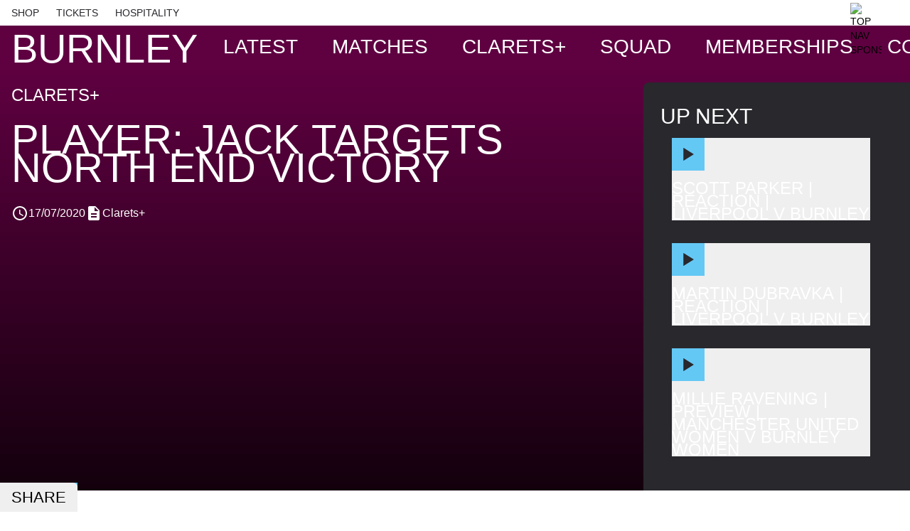

--- FILE ---
content_type: text/html;charset=utf-8
request_url: https://burnleyfootballclub.com/content/player-jack-targets-north-end-victory
body_size: 50702
content:
<!DOCTYPE html><html  lang="en"><head><meta charset="utf-8">
<meta name="viewport" content="width=device-width, initial-scale=1, maximum-scale=1, user-scalable=0">
<script type="importmap">{"imports":{"#entry":"/_nuxt/D_ALVaBD.js"}}</script>
<title>PLAYER: Jack Targets North End Victory | BurnleyFC</title>
<style>*,:after,:before{--tw-border-spacing-x:0;--tw-border-spacing-y:0;--tw-translate-x:0;--tw-translate-y:0;--tw-rotate:0;--tw-skew-x:0;--tw-skew-y:0;--tw-scale-x:1;--tw-scale-y:1;--tw-pan-x: ;--tw-pan-y: ;--tw-pinch-zoom: ;--tw-scroll-snap-strictness:proximity;--tw-gradient-from-position: ;--tw-gradient-via-position: ;--tw-gradient-to-position: ;--tw-ordinal: ;--tw-slashed-zero: ;--tw-numeric-figure: ;--tw-numeric-spacing: ;--tw-numeric-fraction: ;--tw-ring-inset: ;--tw-ring-offset-width:0px;--tw-ring-offset-color:#fff;--tw-ring-color:rgba(59,130,246,.5);--tw-ring-offset-shadow:0 0 #0000;--tw-ring-shadow:0 0 #0000;--tw-shadow:0 0 #0000;--tw-shadow-colored:0 0 #0000;--tw-blur: ;--tw-brightness: ;--tw-contrast: ;--tw-grayscale: ;--tw-hue-rotate: ;--tw-invert: ;--tw-saturate: ;--tw-sepia: ;--tw-drop-shadow: ;--tw-backdrop-blur: ;--tw-backdrop-brightness: ;--tw-backdrop-contrast: ;--tw-backdrop-grayscale: ;--tw-backdrop-hue-rotate: ;--tw-backdrop-invert: ;--tw-backdrop-opacity: ;--tw-backdrop-saturate: ;--tw-backdrop-sepia: ;--tw-contain-size: ;--tw-contain-layout: ;--tw-contain-paint: ;--tw-contain-style: }::backdrop{--tw-border-spacing-x:0;--tw-border-spacing-y:0;--tw-translate-x:0;--tw-translate-y:0;--tw-rotate:0;--tw-skew-x:0;--tw-skew-y:0;--tw-scale-x:1;--tw-scale-y:1;--tw-pan-x: ;--tw-pan-y: ;--tw-pinch-zoom: ;--tw-scroll-snap-strictness:proximity;--tw-gradient-from-position: ;--tw-gradient-via-position: ;--tw-gradient-to-position: ;--tw-ordinal: ;--tw-slashed-zero: ;--tw-numeric-figure: ;--tw-numeric-spacing: ;--tw-numeric-fraction: ;--tw-ring-inset: ;--tw-ring-offset-width:0px;--tw-ring-offset-color:#fff;--tw-ring-color:rgba(59,130,246,.5);--tw-ring-offset-shadow:0 0 #0000;--tw-ring-shadow:0 0 #0000;--tw-shadow:0 0 #0000;--tw-shadow-colored:0 0 #0000;--tw-blur: ;--tw-brightness: ;--tw-contrast: ;--tw-grayscale: ;--tw-hue-rotate: ;--tw-invert: ;--tw-saturate: ;--tw-sepia: ;--tw-drop-shadow: ;--tw-backdrop-blur: ;--tw-backdrop-brightness: ;--tw-backdrop-contrast: ;--tw-backdrop-grayscale: ;--tw-backdrop-hue-rotate: ;--tw-backdrop-invert: ;--tw-backdrop-opacity: ;--tw-backdrop-saturate: ;--tw-backdrop-sepia: ;--tw-contain-size: ;--tw-contain-layout: ;--tw-contain-paint: ;--tw-contain-style: }/*! tailwindcss v3.4.14 | MIT License | https://tailwindcss.com*/*,:after,:before{border:0 solid #e5e7eb;box-sizing:border-box}:after,:before{--tw-content:""}:host,html{line-height:1.5;-webkit-text-size-adjust:100%;font-family:ui-sans-serif,system-ui,sans-serif,Apple Color Emoji,Segoe UI Emoji,Segoe UI Symbol,Noto Color Emoji;font-feature-settings:normal;font-variation-settings:normal;-moz-tab-size:4;-o-tab-size:4;tab-size:4;-webkit-tap-highlight-color:transparent}body{line-height:inherit;margin:0}hr{border-top-width:1px;color:inherit;height:0}abbr:where([title]){-webkit-text-decoration:underline dotted;text-decoration:underline dotted}h1,h2,h3,h4,h5,h6{font-size:inherit;font-weight:inherit}a{color:inherit;text-decoration:inherit}b,strong{font-weight:bolder}code,kbd,pre,samp{font-family:ui-monospace,SFMono-Regular,Menlo,Monaco,Consolas,Liberation Mono,Courier New,monospace;font-feature-settings:normal;font-size:1em;font-variation-settings:normal}small{font-size:80%}sub,sup{font-size:75%;line-height:0;position:relative;vertical-align:baseline}sub{bottom:-.25em}sup{top:-.5em}table{border-collapse:collapse;border-color:inherit;text-indent:0}button,input,optgroup,select,textarea{color:inherit;font-family:inherit;font-feature-settings:inherit;font-size:100%;font-variation-settings:inherit;font-weight:inherit;letter-spacing:inherit;line-height:inherit;margin:0;padding:0}button,select{text-transform:none}button,input:where([type=button]),input:where([type=reset]),input:where([type=submit]){-webkit-appearance:button;background-color:transparent;background-image:none}:-moz-focusring{outline:auto}:-moz-ui-invalid{box-shadow:none}progress{vertical-align:baseline}::-webkit-inner-spin-button,::-webkit-outer-spin-button{height:auto}[type=search]{-webkit-appearance:textfield;outline-offset:-2px}::-webkit-search-decoration{-webkit-appearance:none}::-webkit-file-upload-button{-webkit-appearance:button;font:inherit}summary{display:list-item}blockquote,dd,dl,figure,h1,h2,h3,h4,h5,h6,hr,p,pre{margin:0}fieldset{margin:0}fieldset,legend{padding:0}menu,ol,ul{list-style:none;margin:0;padding:0}dialog{padding:0}textarea{resize:vertical}input::-moz-placeholder,textarea::-moz-placeholder{color:#9ca3af;opacity:1}input::placeholder,textarea::placeholder{color:#9ca3af;opacity:1}[role=button],button{cursor:pointer}:disabled{cursor:default}audio,canvas,embed,iframe,img,object,svg,video{display:block;vertical-align:middle}img,video{height:auto;max-width:100%}[hidden]:where(:not([hidden=until-found])){display:none}.container{margin-left:auto;margin-right:auto;padding-left:1rem;padding-right:1rem;width:100%}@media (min-width:640px){.container{max-width:640px}}@media (min-width:768px){.container{max-width:768px}}@media (min-width:1024px){.container{max-width:1024px}}@media (min-width:1280px){.container{max-width:1280px}}@media (min-width:1536px){.container{max-width:1536px}}@media (min-width:1980px){.container{max-width:1980px}}.pointer-events-none{pointer-events:none}.visible{visibility:visible}.static{position:static}.fixed{position:fixed}.absolute{position:absolute}.\!relative{position:relative!important}.relative{position:relative}.sticky{position:sticky}.inset-0{inset:0}.inset-3{inset:.75rem}.inset-x-0{left:0;right:0}.inset-x-1\/2{left:50%;right:50%}.inset-x-8{left:2rem;right:2rem}.inset-y-0\.5{bottom:.125rem;top:.125rem}.-top-10{top:-2.5rem}.bottom-0{bottom:0}.bottom-1\.5{bottom:.375rem}.bottom-2{bottom:.5rem}.bottom-2\.5{bottom:.625rem}.bottom-3{bottom:.75rem}.bottom-6{bottom:1.5rem}.bottom-8{bottom:2rem}.left-0{left:0}.left-1\/2{left:50%}.left-10{left:2.5rem}.left-2\/3{left:66.666667%}.left-3{left:.75rem}.right-0{right:0}.right-12{right:3rem}.right-2{right:.5rem}.right-4{right:1rem}.right-\[-50px\]{right:-50px}.right-\[3\.75rem\]{right:3.75rem}.top-0{top:0}.top-1{top:.25rem}.top-1\.5{top:.375rem}.top-1\/2{top:50%}.top-2\.5{top:.625rem}.top-20{top:5rem}.top-3{top:.75rem}.top-32{top:8rem}.top-4{top:1rem}.top-7{top:1.75rem}.top-8{top:2rem}.top-9{top:2.25rem}.top-\[3px\]{top:3px}.top-\[4\.5rem\]{top:4.5rem}.top-full{top:100%}.\!z-0{z-index:0!important}.-z-0{z-index:0}.-z-\[1\]{z-index:-1}.z-0{z-index:0}.z-10{z-index:10}.z-20{z-index:20}.z-40{z-index:40}.z-50{z-index:50}.z-\[-1\]{z-index:-1}.z-\[1\]{z-index:1}.z-\[2\]{z-index:2}.order-1{order:1}.order-2{order:2}.order-first{order:-9999}.col-span-full{grid-column:1/-1}.col-start-2{grid-column-start:2}.col-end-auto{grid-column-end:auto}.row-span-2{grid-row:span 2/span 2}.m-0{margin:0}.m-1{margin:.25rem}.m-4{margin:1rem}.m-auto{margin:auto}.-mx-1{margin-left:-.25rem;margin-right:-.25rem}.-mx-2{margin-left:-.5rem;margin-right:-.5rem}.-mx-3{margin-left:-.75rem;margin-right:-.75rem}.-mx-4{margin-left:-1rem;margin-right:-1rem}.-mx-\[50vw\]{margin-left:-50vw;margin-right:-50vw}.mx-0{margin-left:0;margin-right:0}.mx-0\.5{margin-left:.125rem;margin-right:.125rem}.mx-3{margin-left:.75rem;margin-right:.75rem}.mx-4{margin-left:1rem;margin-right:1rem}.mx-auto{margin-left:auto;margin-right:auto}.my-2{margin-bottom:.5rem;margin-top:.5rem}.my-3{margin-bottom:.75rem;margin-top:.75rem}.my-4{margin-bottom:1rem;margin-top:1rem}.my-6{margin-bottom:1.5rem;margin-top:1.5rem}.my-8{margin-bottom:2rem;margin-top:2rem}.my-auto{margin-bottom:auto;margin-top:auto}.\!-ml-2{margin-left:-.5rem!important}.\!-ml-\[50\%\]{margin-left:-50%!important}.\!ml-\[0\%\]{margin-left:0!important}.\!ml-\[50\%\]{margin-left:50%!important}.\!mt-0{margin-top:0!important}.-ml-1{margin-left:-.25rem}.-ml-2{margin-left:-.5rem}.-ml-3{margin-left:-.75rem}.-ml-px{margin-left:-1px}.-mr-2{margin-right:-.5rem}.-mt-1{margin-top:-.25rem}.-mt-16{margin-top:-4rem}.-mt-2{margin-top:-.5rem}.-mt-3{margin-top:-.75rem}.-mt-4{margin-top:-1rem}.-mt-8{margin-top:-2rem}.-mt-px{margin-top:-1px}.mb-0{margin-bottom:0}.mb-1{margin-bottom:.25rem}.mb-10{margin-bottom:2.5rem}.mb-12{margin-bottom:3rem}.mb-16{margin-bottom:4rem}.mb-2{margin-bottom:.5rem}.mb-2\.5{margin-bottom:.625rem}.mb-3{margin-bottom:.75rem}.mb-4{margin-bottom:1rem}.mb-5{margin-bottom:1.25rem}.mb-6{margin-bottom:1.5rem}.mb-7{margin-bottom:1.75rem}.mb-8{margin-bottom:2rem}.ml-0{margin-left:0}.ml-1{margin-left:.25rem}.ml-1\.5{margin-left:.375rem}.ml-2{margin-left:.5rem}.ml-3{margin-left:.75rem}.ml-4{margin-left:1rem}.ml-5{margin-left:1.25rem}.ml-6{margin-left:1.5rem}.ml-8{margin-left:2rem}.ml-\[1px\]{margin-left:1px}.ml-auto{margin-left:auto}.ml-px{margin-left:1px}.mr-1{margin-right:.25rem}.mr-2{margin-right:.5rem}.mr-2\.5{margin-right:.625rem}.mr-3{margin-right:.75rem}.mr-3\.5{margin-right:.875rem}.mr-4{margin-right:1rem}.mr-5{margin-right:1.25rem}.mr-6{margin-right:1.5rem}.mr-8{margin-right:2rem}.mr-auto{margin-right:auto}.mr-px{margin-right:1px}.mt-0{margin-top:0}.mt-1{margin-top:.25rem}.mt-10{margin-top:2.5rem}.mt-12{margin-top:3rem}.mt-16{margin-top:4rem}.mt-2{margin-top:.5rem}.mt-20{margin-top:5rem}.mt-3{margin-top:.75rem}.mt-4{margin-top:1rem}.mt-5{margin-top:1.25rem}.mt-6{margin-top:1.5rem}.mt-8{margin-top:2rem}.mt-\[2px\]{margin-top:2px}.mt-\[81px\]{margin-top:81px}.mt-auto{margin-top:auto}.line-clamp-1{-webkit-line-clamp:1}.line-clamp-1,.line-clamp-2{display:-webkit-box;overflow:hidden;-webkit-box-orient:vertical}.line-clamp-2{-webkit-line-clamp:2}.block{display:block}.inline-block{display:inline-block}.inline{display:inline}.\!flex{display:flex!important}.flex{display:flex}.inline-flex{display:inline-flex}.table{display:table}.grid{display:grid}.inline-grid{display:inline-grid}.hidden{display:none}.aspect-\[0\.8\]{aspect-ratio:.8}.aspect-\[1\.67\]{aspect-ratio:1.67}.aspect-\[2\/1\]{aspect-ratio:2/1}.aspect-square{aspect-ratio:1/1}.aspect-video{aspect-ratio:16/9}.\!h-auto{height:auto!important}.h-0{height:0}.h-0\.5{height:.125rem}.h-1{height:.25rem}.h-1\.5{height:.375rem}.h-1\/2{height:50%}.h-10{height:2.5rem}.h-11{height:2.75rem}.h-12{height:3rem}.h-14{height:3.5rem}.h-16{height:4rem}.h-20{height:5rem}.h-24{height:6rem}.h-3{height:.75rem}.h-3\.5{height:.875rem}.h-4{height:1rem}.h-48{height:12rem}.h-56{height:14rem}.h-6{height:1.5rem}.h-60{height:15rem}.h-7{height:1.75rem}.h-72{height:18rem}.h-8{height:2rem}.h-9{height:2.25rem}.h-96{height:24rem}.h-\[116px\]{height:116px}.h-\[26px\]{height:26px}.h-\[317px\]{height:317px}.h-\[364px\]{height:364px}.h-\[370px\]{height:370px}.h-\[3px\]{height:3px}.h-\[400px\]{height:400px}.h-\[424px\]{height:424px}.h-\[450px\]{height:450px}.h-\[45px\]{height:45px}.h-\[47px\]{height:47px}.h-\[50vh\]{height:50vh}.h-\[56\.25vw\]{height:56.25vw}.h-\[60px\]{height:60px}.h-\[71px\]{height:71px}.h-auto{height:auto}.h-full{height:100%}.h-screen{height:100vh}.max-h-44{max-height:11rem}.max-h-80{max-height:20rem}.max-h-\[317px\]{max-height:317px}.max-h-\[647px\]{max-height:647px}.max-h-screen{max-height:100vh}.min-h-5{min-height:1.25rem}.min-h-\[150px\]{min-height:150px}.min-h-\[160px\]{min-height:160px}.min-h-\[182px\]{min-height:182px}.min-h-\[200px\]{min-height:200px}.min-h-\[205px\]{min-height:205px}.min-h-\[240px\]{min-height:240px}.min-h-\[270px\]{min-height:270px}.min-h-\[36px\]{min-height:36px}.min-h-full{min-height:100%}.min-h-screen{min-height:100vh}.w-0{width:0}.w-1\.5{width:.375rem}.w-1\/2{width:50%}.w-1\/3{width:33.333333%}.w-1\/4{width:25%}.w-1\/5{width:20%}.w-1\/6{width:16.666667%}.w-10{width:2.5rem}.w-11{width:2.75rem}.w-12{width:3rem}.w-14{width:3.5rem}.w-16{width:4rem}.w-2{width:.5rem}.w-2\/3{width:66.666667%}.w-2\/4{width:50%}.w-2\/5{width:40%}.w-20{width:5rem}.w-24{width:6rem}.w-28{width:7rem}.w-3{width:.75rem}.w-3\.5{width:.875rem}.w-3\/5{width:60%}.w-4{width:1rem}.w-40{width:10rem}.w-48{width:12rem}.w-6{width:1.5rem}.w-64{width:16rem}.w-7{width:1.75rem}.w-72{width:18rem}.w-8{width:2rem}.w-9{width:2.25rem}.w-\[116px\]{width:116px}.w-\[140px\]{width:140px}.w-\[160px\]{width:160px}.w-\[26px\]{width:26px}.w-\[350px\]{width:350px}.w-\[47px\]{width:47px}.w-\[5\%\]{width:5%}.w-\[50\%\]{width:50%}.w-\[calc\(100\%-2rem\)\]{width:calc(100% - 2rem)}.w-auto{width:auto}.w-fit{width:-moz-fit-content;width:fit-content}.w-full{width:100%}.w-min{width:-moz-min-content;width:min-content}.w-screen{width:100vw}.min-w-\[16px\]{min-width:16px}.min-w-fit{min-width:-moz-fit-content;min-width:fit-content}.max-w-4xl{max-width:56rem}.max-w-\[120px\]{max-width:120px}.max-w-\[170px\]{max-width:170px}.max-w-\[280px\]{max-width:280px}.max-w-\[309px\]{max-width:309px}.max-w-\[40px\]{max-width:40px}.max-w-\[45\%\]{max-width:45%}.max-w-\[560px\]{max-width:560px}.max-w-\[60px\]{max-width:60px}.max-w-\[660px\]{max-width:660px}.max-w-\[70\%\]{max-width:70%}.max-w-\[90px\]{max-width:90px}.max-w-full{max-width:100%}.max-w-md{max-width:28rem}.max-w-screen-lg{max-width:1024px}.max-w-sm{max-width:24rem}.max-w-xs{max-width:20rem}.flex-1{flex:1 1 0%}.flex-auto{flex:1 1 auto}.flex-shrink{flex-shrink:1}.flex-shrink-0,.shrink-0{flex-shrink:0}.flex-grow,.grow{flex-grow:1}.grow-0{flex-grow:0}.basis-1\/2{flex-basis:50%}.table-auto{table-layout:auto}.origin-center{transform-origin:center}.origin-top{transform-origin:top}.origin-top-left{transform-origin:top left}.-translate-x-1\/2{--tw-translate-x:-50%}.-translate-x-1\/2,.-translate-y-1\/2{transform:translate(var(--tw-translate-x),var(--tw-translate-y)) rotate(var(--tw-rotate)) skew(var(--tw-skew-x)) skewY(var(--tw-skew-y)) scaleX(var(--tw-scale-x)) scaleY(var(--tw-scale-y))}.-translate-y-1\/2{--tw-translate-y:-50%}.-rotate-180{--tw-rotate:-180deg}.-rotate-180,.-rotate-45{transform:translate(var(--tw-translate-x),var(--tw-translate-y)) rotate(var(--tw-rotate)) skew(var(--tw-skew-x)) skewY(var(--tw-skew-y)) scaleX(var(--tw-scale-x)) scaleY(var(--tw-scale-y))}.-rotate-45{--tw-rotate:-45deg}.rotate-45{--tw-rotate:45deg}.rotate-45,.scale-y-0{transform:translate(var(--tw-translate-x),var(--tw-translate-y)) rotate(var(--tw-rotate)) skew(var(--tw-skew-x)) skewY(var(--tw-skew-y)) scaleX(var(--tw-scale-x)) scaleY(var(--tw-scale-y))}.scale-y-0{--tw-scale-y:0}.transform{transform:translate(var(--tw-translate-x),var(--tw-translate-y)) rotate(var(--tw-rotate)) skew(var(--tw-skew-x)) skewY(var(--tw-skew-y)) scaleX(var(--tw-scale-x)) scaleY(var(--tw-scale-y))}@keyframes spin{to{transform:rotate(1turn)}}.animate-spin{animation:spin 1s linear infinite}.cursor-pointer{cursor:pointer}.snap-x{scroll-snap-type:x var(--tw-scroll-snap-strictness)}.snap-mandatory{--tw-scroll-snap-strictness:mandatory}.snap-start{scroll-snap-align:start}.list-inside{list-style-position:inside}.list-decimal{list-style-type:decimal}.list-disc{list-style-type:disc}.appearance-none{-webkit-appearance:none;-moz-appearance:none;appearance:none}.auto-cols-fr{grid-auto-columns:minmax(0,1fr)}.grid-flow-row{grid-auto-flow:row}.grid-flow-col{grid-auto-flow:column}.grid-cols-1{grid-template-columns:repeat(1,minmax(0,1fr))}.grid-cols-2{grid-template-columns:repeat(2,minmax(0,1fr))}.grid-cols-3{grid-template-columns:repeat(3,minmax(0,1fr))}.grid-cols-\[1fr_114px_1fr\]{grid-template-columns:1fr 114px 1fr}.grid-cols-\[1fr_56px\]{grid-template-columns:1fr 56px}.grid-cols-\[1fr_60px\]{grid-template-columns:1fr 60px}.grid-cols-\[1fr_75px\]{grid-template-columns:1fr 75px}.grid-cols-\[1fr_auto\]{grid-template-columns:1fr auto}.grid-cols-\[1fr_repeat\(3\,minmax\(12px\,min-content\)\)\]{grid-template-columns:1fr repeat(3,minmax(12px,min-content))}.grid-cols-\[50px_1fr\]{grid-template-columns:50px 1fr}.grid-cols-\[auto_1fr\]{grid-template-columns:auto 1fr}.grid-cols-\[auto_1fr_auto\]{grid-template-columns:auto 1fr auto}.grid-cols-\[auto_auto_auto_1fr_auto_auto_auto\]{grid-template-columns:auto auto auto 1fr auto auto auto}.grid-cols-\[repeat\(3\,26px\)\]{grid-template-columns:repeat(3,26px)}.grid-rows-\[auto_1fr_auto\]{grid-template-rows:auto 1fr auto}.flex-row{flex-direction:row}.flex-col{flex-direction:column}.flex-wrap{flex-wrap:wrap}.place-content-center{place-content:center}.place-content-start{place-content:start}.place-content-between{place-content:space-between}.place-items-center{place-items:center}.content-center{align-content:center}.content-start{align-content:flex-start}.items-start{align-items:flex-start}.items-end{align-items:flex-end}.items-center{align-items:center}.items-stretch{align-items:stretch}.\!justify-start{justify-content:flex-start!important}.justify-start{justify-content:flex-start}.justify-end{justify-content:flex-end}.justify-center{justify-content:center}.justify-between{justify-content:space-between}.justify-items-start{justify-items:start}.justify-items-center{justify-items:center}.justify-items-stretch{justify-items:stretch}.gap-0\.5{gap:.125rem}.gap-1{gap:.25rem}.gap-1\.5{gap:.375rem}.gap-10{gap:2.5rem}.gap-12{gap:3rem}.gap-14{gap:3.5rem}.gap-16{gap:4rem}.gap-2{gap:.5rem}.gap-2\.5{gap:.625rem}.gap-24{gap:6rem}.gap-3{gap:.75rem}.gap-4{gap:1rem}.gap-5{gap:1.25rem}.gap-6{gap:1.5rem}.gap-8{gap:2rem}.gap-9{gap:2.25rem}.gap-\[5px\]{gap:5px}.gap-x-2{-moz-column-gap:.5rem;column-gap:.5rem}.gap-x-4{-moz-column-gap:1rem;column-gap:1rem}.gap-x-6{-moz-column-gap:1.5rem;column-gap:1.5rem}.gap-y-1{row-gap:.25rem}.gap-y-2{row-gap:.5rem}.gap-y-4{row-gap:1rem}.gap-y-6{row-gap:1.5rem}.space-x-0\.5>:not([hidden])~:not([hidden]){--tw-space-x-reverse:0;margin-left:calc(.125rem*(1 - var(--tw-space-x-reverse)));margin-right:calc(.125rem*var(--tw-space-x-reverse))}.space-x-1>:not([hidden])~:not([hidden]){--tw-space-x-reverse:0;margin-left:calc(.25rem*(1 - var(--tw-space-x-reverse)));margin-right:calc(.25rem*var(--tw-space-x-reverse))}.space-x-2>:not([hidden])~:not([hidden]){--tw-space-x-reverse:0;margin-left:calc(.5rem*(1 - var(--tw-space-x-reverse)));margin-right:calc(.5rem*var(--tw-space-x-reverse))}.space-x-3>:not([hidden])~:not([hidden]){--tw-space-x-reverse:0;margin-left:calc(.75rem*(1 - var(--tw-space-x-reverse)));margin-right:calc(.75rem*var(--tw-space-x-reverse))}.space-x-4>:not([hidden])~:not([hidden]){--tw-space-x-reverse:0;margin-left:calc(1rem*(1 - var(--tw-space-x-reverse)));margin-right:calc(1rem*var(--tw-space-x-reverse))}.space-x-6>:not([hidden])~:not([hidden]){--tw-space-x-reverse:0;margin-left:calc(1.5rem*(1 - var(--tw-space-x-reverse)));margin-right:calc(1.5rem*var(--tw-space-x-reverse))}.space-y-1>:not([hidden])~:not([hidden]){--tw-space-y-reverse:0;margin-bottom:calc(.25rem*var(--tw-space-y-reverse));margin-top:calc(.25rem*(1 - var(--tw-space-y-reverse)))}.space-y-10>:not([hidden])~:not([hidden]){--tw-space-y-reverse:0;margin-bottom:calc(2.5rem*var(--tw-space-y-reverse));margin-top:calc(2.5rem*(1 - var(--tw-space-y-reverse)))}.space-y-2>:not([hidden])~:not([hidden]){--tw-space-y-reverse:0;margin-bottom:calc(.5rem*var(--tw-space-y-reverse));margin-top:calc(.5rem*(1 - var(--tw-space-y-reverse)))}.space-y-20>:not([hidden])~:not([hidden]){--tw-space-y-reverse:0;margin-bottom:calc(5rem*var(--tw-space-y-reverse));margin-top:calc(5rem*(1 - var(--tw-space-y-reverse)))}.space-y-3>:not([hidden])~:not([hidden]){--tw-space-y-reverse:0;margin-bottom:calc(.75rem*var(--tw-space-y-reverse));margin-top:calc(.75rem*(1 - var(--tw-space-y-reverse)))}.space-y-4>:not([hidden])~:not([hidden]){--tw-space-y-reverse:0;margin-bottom:calc(1rem*var(--tw-space-y-reverse));margin-top:calc(1rem*(1 - var(--tw-space-y-reverse)))}.space-y-6>:not([hidden])~:not([hidden]){--tw-space-y-reverse:0;margin-bottom:calc(1.5rem*var(--tw-space-y-reverse));margin-top:calc(1.5rem*(1 - var(--tw-space-y-reverse)))}.space-y-8>:not([hidden])~:not([hidden]){--tw-space-y-reverse:0;margin-bottom:calc(2rem*var(--tw-space-y-reverse));margin-top:calc(2rem*(1 - var(--tw-space-y-reverse)))}.divide-y-2>:not([hidden])~:not([hidden]){--tw-divide-y-reverse:0;border-bottom-width:calc(2px*var(--tw-divide-y-reverse));border-top-width:calc(2px*(1 - var(--tw-divide-y-reverse)))}.self-start{align-self:flex-start}.self-end{align-self:flex-end}.self-center{align-self:center}.justify-self-end{justify-self:end}.justify-self-center{justify-self:center}.justify-self-stretch{justify-self:stretch}.overflow-auto{overflow:auto}.overflow-hidden{overflow:hidden}.\!overflow-visible{overflow:visible!important}.overflow-x-auto{overflow-x:auto}.overflow-y-auto{overflow-y:auto}.overflow-x-hidden{overflow-x:hidden}.overflow-y-hidden{overflow-y:hidden}.overflow-x-clip{overflow-x:clip}.overscroll-contain{overscroll-behavior:contain}.overscroll-y-contain{overscroll-behavior-y:contain}.overscroll-x-contain{overscroll-behavior-x:contain}.scroll-smooth{scroll-behavior:smooth}.truncate{overflow:hidden;white-space:nowrap}.overflow-ellipsis,.truncate{text-overflow:ellipsis}.whitespace-nowrap{white-space:nowrap}.rounded{border-radius:.25rem}.rounded-full{border-radius:9999px}.rounded-lg{border-radius:.5rem}.rounded-md{border-radius:.375rem}.rounded-none{border-radius:0}.rounded-sm{border-radius:.125rem}.rounded-xl{border-radius:.75rem}.rounded-b-md{border-bottom-left-radius:.375rem;border-bottom-right-radius:.375rem}.rounded-l{border-bottom-left-radius:.25rem;border-top-left-radius:.25rem}.rounded-l-full{border-bottom-left-radius:9999px;border-top-left-radius:9999px}.rounded-l-xl{border-bottom-left-radius:.75rem;border-top-left-radius:.75rem}.rounded-r{border-bottom-right-radius:.25rem;border-top-right-radius:.25rem}.rounded-r-full{border-bottom-right-radius:9999px;border-top-right-radius:9999px}.rounded-r-xl{border-bottom-right-radius:.75rem;border-top-right-radius:.75rem}.rounded-t-lg{border-top-left-radius:.5rem;border-top-right-radius:.5rem}.rounded-t-md{border-top-left-radius:.375rem;border-top-right-radius:.375rem}.rounded-t-xl{border-top-left-radius:.75rem;border-top-right-radius:.75rem}.rounded-bl-lg{border-bottom-left-radius:.5rem}.rounded-br-md{border-bottom-right-radius:.375rem}.rounded-br-xl{border-bottom-right-radius:.75rem}.rounded-tl-3xl{border-top-left-radius:1.5rem}.rounded-tl-lg{border-top-left-radius:.5rem}.rounded-tl-md{border-top-left-radius:.375rem}.rounded-tl-none{border-top-left-radius:0}.rounded-tr-lg{border-top-right-radius:.5rem}.rounded-tr-md{border-top-right-radius:.375rem}.rounded-tr-xl{border-top-right-radius:.75rem}.border{border-width:1px}.border-2{border-width:2px}.border-4{border-width:4px}.border-8{border-width:8px}.border-\[0\.5px\]{border-width:.5px}.border-\[31px\]{border-width:31px}.border-y{border-bottom-width:1px;border-top-width:1px}.border-y-2{border-bottom-width:2px;border-top-width:2px}.border-b{border-bottom-width:1px}.border-b-0{border-bottom-width:0}.border-b-2{border-bottom-width:2px}.border-b-8{border-bottom-width:8px}.border-l{border-left-width:1px}.border-r{border-right-width:1px}.border-t{border-top-width:1px}.border-t-0{border-top-width:0}.border-t-2{border-top-width:2px}.border-none{border-style:none}.border-black{--tw-border-opacity:1;border-color:rgb(0 0 0/var(--tw-border-opacity))}.border-mono-100{--tw-border-opacity:1;border-color:rgb(242 242 242/var(--tw-border-opacity))}.border-mono-300{--tw-border-opacity:1;border-color:rgb(248 248 248/var(--tw-border-opacity))}.border-mono-500{--tw-border-opacity:1;border-color:rgb(215 215 215/var(--tw-border-opacity))}.border-primary{--tw-border-opacity:1;border-color:rgb(95 0 65/var(--tw-border-opacity))}.border-primary-darker{--tw-border-opacity:1;border-color:rgb(50 0 40/var(--tw-border-opacity))}.border-secondary{--tw-border-opacity:1;border-color:rgb(100 200 245/var(--tw-border-opacity))}.border-tertiary{--tw-border-opacity:1;border-color:rgb(40 40 45/var(--tw-border-opacity))}.border-transparent{border-color:transparent}.border-white{--tw-border-opacity:1;border-color:rgb(255 255 255/var(--tw-border-opacity))}.border-b-secondary{--tw-border-opacity:1;border-bottom-color:rgb(100 200 245/var(--tw-border-opacity))}.border-b-white{--tw-border-opacity:1;border-bottom-color:rgb(255 255 255/var(--tw-border-opacity))}.border-r-primary{--tw-border-opacity:1;border-right-color:rgb(95 0 65/var(--tw-border-opacity))}.\!bg-secondary{--tw-bg-opacity:1!important;background-color:rgb(100 200 245/var(--tw-bg-opacity))!important}.bg-\[\#0d0d0d\]{--tw-bg-opacity:1;background-color:rgb(13 13 13/var(--tw-bg-opacity))}.bg-\[\#5e0041\]{--tw-bg-opacity:1;background-color:rgb(94 0 65/var(--tw-bg-opacity))}.bg-black{--tw-bg-opacity:1;background-color:rgb(0 0 0/var(--tw-bg-opacity))}.bg-black\/60{background-color:#0009}.bg-green-500{--tw-bg-opacity:1;background-color:rgb(34 197 94/var(--tw-bg-opacity))}.bg-inherit{background-color:inherit}.bg-mono-100{--tw-bg-opacity:1;background-color:rgb(242 242 242/var(--tw-bg-opacity))}.bg-mono-300{--tw-bg-opacity:1;background-color:rgb(248 248 248/var(--tw-bg-opacity))}.bg-mono-500{--tw-bg-opacity:1;background-color:rgb(215 215 215/var(--tw-bg-opacity))}.bg-mono-700{--tw-bg-opacity:1;background-color:rgb(33 33 39/var(--tw-bg-opacity))}.bg-mono-900{--tw-bg-opacity:1;background-color:rgb(0 0 0/var(--tw-bg-opacity))}.bg-primary{--tw-bg-opacity:1;background-color:rgb(95 0 65/var(--tw-bg-opacity))}.bg-primary-darker{--tw-bg-opacity:1;background-color:rgb(50 0 40/var(--tw-bg-opacity))}.bg-red-600{--tw-bg-opacity:1;background-color:rgb(220 38 38/var(--tw-bg-opacity))}.bg-secondary{--tw-bg-opacity:1;background-color:rgb(100 200 245/var(--tw-bg-opacity))}.bg-secondary-dark{--tw-bg-opacity:1;background-color:rgb(73 185 235/var(--tw-bg-opacity))}.bg-tertiary{--tw-bg-opacity:1;background-color:rgb(40 40 45/var(--tw-bg-opacity))}.bg-tertiary-dark{--tw-bg-opacity:1;background-color:rgb(33 33 37/var(--tw-bg-opacity))}.bg-tertiary\/50{background-color:#28282d80}.bg-tertiary\/90{background-color:#28282de6}.bg-transparent{background-color:transparent}.bg-white{--tw-bg-opacity:1;background-color:rgb(255 255 255/var(--tw-bg-opacity))}.bg-opacity-40{--tw-bg-opacity:.4}.bg-opacity-80{--tw-bg-opacity:.8}.bg-\[url\(\'https\:\/\/media-cdn\.incrowdsports\.com\/587dc69f-71a5-42d4-8252-26b36b73e0dc\.png\'\)\]{background-image:url(https://media-cdn.incrowdsports.com/587dc69f-71a5-42d4-8252-26b36b73e0dc.png)}.bg-gradient-to-t{background-image:linear-gradient(to top,var(--tw-gradient-stops))}.from-black{--tw-gradient-from:#000 var(--tw-gradient-from-position);--tw-gradient-to:transparent var(--tw-gradient-to-position);--tw-gradient-stops:var(--tw-gradient-from),var(--tw-gradient-to)}.from-black\/50{--tw-gradient-from:rgba(0,0,0,.5) var(--tw-gradient-from-position);--tw-gradient-to:transparent var(--tw-gradient-to-position);--tw-gradient-stops:var(--tw-gradient-from),var(--tw-gradient-to)}.from-black\/80{--tw-gradient-from:rgba(0,0,0,.8) var(--tw-gradient-from-position);--tw-gradient-to:transparent var(--tw-gradient-to-position);--tw-gradient-stops:var(--tw-gradient-from),var(--tw-gradient-to)}.from-black\/90{--tw-gradient-from:rgba(0,0,0,.9) var(--tw-gradient-from-position);--tw-gradient-to:transparent var(--tw-gradient-to-position);--tw-gradient-stops:var(--tw-gradient-from),var(--tw-gradient-to)}.to-primary\/30{--tw-gradient-to:rgba(95,0,65,.3) var(--tw-gradient-to-position)}.to-transparent{--tw-gradient-to:transparent var(--tw-gradient-to-position)}.to-white\/0{--tw-gradient-to:hsla(0,0%,100%,0) var(--tw-gradient-to-position)}.to-50\%{--tw-gradient-to-position:50%}.bg-\[length\:80\%\]{background-size:80%}.bg-center{background-position:50%}.bg-left-bottom{background-position:0 100%}.bg-no-repeat{background-repeat:no-repeat}.stroke-mono-100{stroke:#f2f2f2}.stroke-mono-300{stroke:#f8f8f8}.stroke-mono-500{stroke:#d7d7d7}.stroke-mono-700{stroke:#212127}.stroke-mono-900{stroke:#000}.stroke-primary{stroke:#5f0041}.stroke-secondary{stroke:#64c8f5}.stroke-tertiary{stroke:#28282d}.object-contain{-o-object-fit:contain;object-fit:contain}.object-cover{-o-object-fit:cover;object-fit:cover}.\!p-4{padding:1rem!important}.p-0{padding:0}.p-0\.5{padding:.125rem}.p-0\.75{padding:.1875rem}.p-1{padding:.25rem}.p-16{padding:4rem}.p-2{padding:.5rem}.p-2\.5{padding:.625rem}.p-3{padding:.75rem}.p-3\.5{padding:.875rem}.p-4{padding:1rem}.p-4\.5{padding:1.125rem}.p-5{padding:1.25rem}.p-6{padding:1.5rem}.p-7{padding:1.75rem}.\!px-10{padding-left:2.5rem!important;padding-right:2.5rem!important}.px-0{padding-left:0;padding-right:0}.px-0\.5{padding-left:.125rem;padding-right:.125rem}.px-1{padding-left:.25rem;padding-right:.25rem}.px-1\.5{padding-left:.375rem;padding-right:.375rem}.px-10{padding-left:2.5rem;padding-right:2.5rem}.px-12{padding-left:3rem;padding-right:3rem}.px-14{padding-left:3.5rem;padding-right:3.5rem}.px-2{padding-left:.5rem;padding-right:.5rem}.px-2\.5{padding-left:.625rem;padding-right:.625rem}.px-3{padding-left:.75rem;padding-right:.75rem}.px-4{padding-left:1rem;padding-right:1rem}.px-5{padding-left:1.25rem;padding-right:1.25rem}.px-6{padding-left:1.5rem;padding-right:1.5rem}.px-7{padding-left:1.75rem;padding-right:1.75rem}.px-8{padding-left:2rem;padding-right:2rem}.py-0\.5{padding-bottom:.125rem;padding-top:.125rem}.py-1{padding-bottom:.25rem;padding-top:.25rem}.py-1\.5{padding-bottom:.375rem;padding-top:.375rem}.py-10{padding-bottom:2.5rem;padding-top:2.5rem}.py-14{padding-bottom:3.5rem;padding-top:3.5rem}.py-2{padding-bottom:.5rem;padding-top:.5rem}.py-2\.5{padding-bottom:.625rem;padding-top:.625rem}.py-3{padding-bottom:.75rem;padding-top:.75rem}.py-4{padding-bottom:1rem;padding-top:1rem}.py-5{padding-bottom:1.25rem;padding-top:1.25rem}.py-52{padding-bottom:13rem;padding-top:13rem}.py-6{padding-bottom:1.5rem;padding-top:1.5rem}.py-7{padding-bottom:1.75rem;padding-top:1.75rem}.py-8{padding-bottom:2rem;padding-top:2rem}.\!pb-1{padding-bottom:.25rem!important}.pb-0{padding-bottom:0}.pb-0\.5{padding-bottom:.125rem}.pb-1{padding-bottom:.25rem}.pb-10{padding-bottom:2.5rem}.pb-12{padding-bottom:3rem}.pb-14{padding-bottom:3.5rem}.pb-2{padding-bottom:.5rem}.pb-20{padding-bottom:5rem}.pb-24{padding-bottom:6rem}.pb-28{padding-bottom:7rem}.pb-3{padding-bottom:.75rem}.pb-4{padding-bottom:1rem}.pb-5{padding-bottom:1.25rem}.pb-6{padding-bottom:1.5rem}.pb-8{padding-bottom:2rem}.pb-9{padding-bottom:2.25rem}.pl-0{padding-left:0}.pl-1{padding-left:.25rem}.pl-2{padding-left:.5rem}.pl-3{padding-left:.75rem}.pl-4{padding-left:1rem}.pl-5{padding-left:1.25rem}.pl-6{padding-left:1.5rem}.pl-px{padding-left:1px}.pr-1{padding-right:.25rem}.pr-1\.5{padding-right:.375rem}.pr-12{padding-right:3rem}.pr-16{padding-right:4rem}.pr-2{padding-right:.5rem}.pr-4{padding-right:1rem}.pr-6{padding-right:1.5rem}.pr-9{padding-right:2.25rem}.pt-0{padding-top:0}.pt-1{padding-top:.25rem}.pt-1\.5{padding-top:.375rem}.pt-10{padding-top:2.5rem}.pt-14{padding-top:3.5rem}.pt-2{padding-top:.5rem}.pt-20{padding-top:5rem}.pt-3{padding-top:.75rem}.pt-4{padding-top:1rem}.pt-5{padding-top:1.25rem}.pt-6{padding-top:1.5rem}.pt-8{padding-top:2rem}.pt-9{padding-top:2.25rem}.pt-px{padding-top:1px}.text-left{text-align:left}.text-center{text-align:center}.text-right{text-align:right}.indent-1{text-indent:.25rem}.font-denim{font-family:DenimWD,sans-serif}.font-fortress{font-family:Fortress,sans-serif}.font-national{font-family:National,sans-serif}.font-sans{font-family:ui-sans-serif,system-ui,sans-serif,Apple Color Emoji,Segoe UI Emoji,Segoe UI Symbol,Noto Color Emoji}.\!text-2xl{font-size:1.5rem!important;line-height:2rem!important}.\!text-3xl{font-size:1.875rem!important;line-height:2.25rem!important}.text-1\.5xl{font-size:1.375rem}.text-2\.5xl{font-size:1.75rem}.text-2xl{font-size:1.5rem;line-height:2rem}.text-3xl{font-size:1.875rem;line-height:2.25rem}.text-4xl{font-size:2.25rem;line-height:2.5rem}.text-5\.5xl{font-size:3.5rem}.text-5xl{font-size:3rem;line-height:1}.text-6xl{font-size:3.75rem;line-height:1}.text-8xl{font-size:6rem;line-height:1}.text-\[0\.5rem\]{font-size:.5rem}.text-\[150px\]{font-size:150px}.text-\[175px\]{font-size:175px}.text-\[22px\]{font-size:22px}.text-\[45vw\]{font-size:45vw}.text-\[7rem\]{font-size:7rem}.text-\[90vw\]{font-size:90vw}.text-base{font-size:1rem;line-height:1.5rem}.text-body-1{font-size:clamp(1rem,calc(.96rem + .19vw),1.19rem)}.text-body-2{font-size:clamp(.88rem,calc(.85rem + .13vw),1rem)}.text-caption{font-size:clamp(.75rem,calc(.73rem + .13vw),.88rem)}.text-h1{font-size:clamp(2.13rem,calc(1.63rem + 2.5vw),4.63rem)}.text-h1-alt{font-size:clamp(3.13rem,calc(2.63rem + 2.5vw),5.63rem)}.text-h2{font-size:clamp(1.75rem,calc(1.4rem + 1.75vw),3.5rem)}.text-h2-alt{font-size:clamp(2.5rem,calc(2.13rem + 1.88vw),4.38rem)}.text-h3{font-size:clamp(1.5rem,calc(1.35rem + .75vw),2.25rem)}.text-h3-alt{font-size:clamp(1.88rem,calc(1.55rem + 1.63vw),3.5rem)}.text-h4{font-size:clamp(1.25rem,calc(1.15rem + .5vw),1.75rem)}.text-h4-alt{font-size:clamp(1.38rem,calc(1.2rem + .88vw),2.25rem)}.text-h5-alt{font-size:clamp(1.13rem,calc(1rem + .63vw),1.75rem)}.text-lg{font-size:1.125rem;line-height:1.75rem}.text-sm{font-size:.875rem;line-height:1.25rem}.text-subtitle{font-size:clamp(1.13rem,calc(1.04rem + .44vw),1.56rem)}.text-tiny{font-size:.625rem}.text-xl{font-size:1.25rem;line-height:1.75rem}.text-xs{font-size:.75rem;line-height:1rem}.font-bold{font-weight:700}.font-medium{font-weight:500}.font-normal{font-weight:400}.font-semibold{font-weight:600}.font-step-1{font-weight:400}.font-step-2{font-weight:700}.font-step-3{font-weight:900}.uppercase{text-transform:uppercase}.capitalize{text-transform:capitalize}.italic{font-style:italic}.leading-10{line-height:2.5rem}.leading-4{line-height:1rem}.leading-5{line-height:1.25rem}.leading-6{line-height:1.5rem}.leading-7{line-height:1.75rem}.leading-8{line-height:2rem}.leading-\[0\.5\]{line-height:.5}.leading-\[0\.7\]{line-height:.7}.leading-\[120\%\]{line-height:120%}.leading-\[140\%\]{line-height:140%}.leading-\[5\.5rem\]{line-height:5.5rem}.leading-\[5rem\]{line-height:5rem}.leading-\[70\%\]{line-height:70%}.leading-\[75\%\]{line-height:75%}.leading-\[80\%\]{line-height:80%}.leading-\[normal\]{line-height:normal}.leading-none{line-height:1}.leading-normal{line-height:1.5}.leading-tight{line-height:1.25}.tracking-wide{letter-spacing:.025em}.\!text-tertiary{--tw-text-opacity:1!important;color:rgb(40 40 45/var(--tw-text-opacity))!important}.text-\[\#28282D\]{--tw-text-opacity:1;color:rgb(40 40 45/var(--tw-text-opacity))}.text-black{--tw-text-opacity:1;color:rgb(0 0 0/var(--tw-text-opacity))}.text-blue-700{--tw-text-opacity:1;color:rgb(29 78 216/var(--tw-text-opacity))}.text-gray-700{--tw-text-opacity:1;color:rgb(55 65 81/var(--tw-text-opacity))}.text-mono-300{--tw-text-opacity:1;color:rgb(248 248 248/var(--tw-text-opacity))}.text-mono-500{--tw-text-opacity:1;color:rgb(215 215 215/var(--tw-text-opacity))}.text-mono-700{--tw-text-opacity:1;color:rgb(33 33 39/var(--tw-text-opacity))}.text-mono-900{--tw-text-opacity:1;color:rgb(0 0 0/var(--tw-text-opacity))}.text-primary{--tw-text-opacity:1;color:rgb(95 0 65/var(--tw-text-opacity))}.text-secondary{--tw-text-opacity:1;color:rgb(100 200 245/var(--tw-text-opacity))}.text-tertiary{--tw-text-opacity:1;color:rgb(40 40 45/var(--tw-text-opacity))}.text-violet-700{--tw-text-opacity:1;color:rgb(109 40 217/var(--tw-text-opacity))}.text-white{--tw-text-opacity:1;color:rgb(255 255 255/var(--tw-text-opacity))}.text-white\/10{color:#ffffff1a}.underline{text-decoration-line:underline}.placeholder-black::-moz-placeholder{--tw-placeholder-opacity:1;color:rgb(0 0 0/var(--tw-placeholder-opacity))}.placeholder-black::placeholder{--tw-placeholder-opacity:1;color:rgb(0 0 0/var(--tw-placeholder-opacity))}.placeholder-white::-moz-placeholder{--tw-placeholder-opacity:1;color:rgb(255 255 255/var(--tw-placeholder-opacity))}.placeholder-white::placeholder{--tw-placeholder-opacity:1;color:rgb(255 255 255/var(--tw-placeholder-opacity))}.accent-secondary{accent-color:#64c8f5}.opacity-10{opacity:.1}.opacity-30{opacity:.3}.opacity-50{opacity:.5}.opacity-60{opacity:.6}.opacity-\[0\.38\]{opacity:.38}.shadow{--tw-shadow:0 1px 3px 0 rgba(0,0,0,.1),0 1px 2px -1px rgba(0,0,0,.1);--tw-shadow-colored:0 1px 3px 0 var(--tw-shadow-color),0 1px 2px -1px var(--tw-shadow-color)}.shadow,.shadow-\[0_-10px_20px_0_rgba\(201\,201\,201\,0\.25\)\]{box-shadow:var(--tw-ring-offset-shadow,0 0 #0000),var(--tw-ring-shadow,0 0 #0000),var(--tw-shadow)}.shadow-\[0_-10px_20px_0_rgba\(201\,201\,201\,0\.25\)\]{--tw-shadow:0 -10px 20px 0 hsla(0,0%,79%,.25);--tw-shadow-colored:0 -10px 20px 0 var(--tw-shadow-color)}.shadow-\[0_4px_4px_0_rgba\(0\,0\,0\,0\.25\)\]{--tw-shadow:0 4px 4px 0 rgba(0,0,0,.25);--tw-shadow-colored:0 4px 4px 0 var(--tw-shadow-color)}.shadow-\[0_4px_4px_0_rgba\(0\,0\,0\,0\.25\)\],.shadow-md{box-shadow:var(--tw-ring-offset-shadow,0 0 #0000),var(--tw-ring-shadow,0 0 #0000),var(--tw-shadow)}.shadow-md{--tw-shadow:0 4px 6px -1px rgba(0,0,0,.1),0 2px 4px -2px rgba(0,0,0,.1);--tw-shadow-colored:0 4px 6px -1px var(--tw-shadow-color),0 2px 4px -2px var(--tw-shadow-color)}.shadow-none{--tw-shadow:0 0 #0000;--tw-shadow-colored:0 0 #0000;box-shadow:var(--tw-ring-offset-shadow,0 0 #0000),var(--tw-ring-shadow,0 0 #0000),var(--tw-shadow)}.invert{--tw-invert:invert(100%)}.filter,.invert{filter:var(--tw-blur) var(--tw-brightness) var(--tw-contrast) var(--tw-grayscale) var(--tw-hue-rotate) var(--tw-invert) var(--tw-saturate) var(--tw-sepia) var(--tw-drop-shadow)}.backdrop-blur{--tw-backdrop-blur:blur(8px);-webkit-backdrop-filter:var(--tw-backdrop-blur) var(--tw-backdrop-brightness) var(--tw-backdrop-contrast) var(--tw-backdrop-grayscale) var(--tw-backdrop-hue-rotate) var(--tw-backdrop-invert) var(--tw-backdrop-opacity) var(--tw-backdrop-saturate) var(--tw-backdrop-sepia);backdrop-filter:var(--tw-backdrop-blur) var(--tw-backdrop-brightness) var(--tw-backdrop-contrast) var(--tw-backdrop-grayscale) var(--tw-backdrop-hue-rotate) var(--tw-backdrop-invert) var(--tw-backdrop-opacity) var(--tw-backdrop-saturate) var(--tw-backdrop-sepia)}.transition{transition-duration:.15s;transition-property:color,background-color,border-color,text-decoration-color,fill,stroke,opacity,box-shadow,transform,filter,-webkit-backdrop-filter;transition-property:color,background-color,border-color,text-decoration-color,fill,stroke,opacity,box-shadow,transform,filter,backdrop-filter;transition-property:color,background-color,border-color,text-decoration-color,fill,stroke,opacity,box-shadow,transform,filter,backdrop-filter,-webkit-backdrop-filter;transition-timing-function:cubic-bezier(.4,0,.2,1)}.transition-all{transition-duration:.15s;transition-property:all;transition-timing-function:cubic-bezier(.4,0,.2,1)}.transition-colors{transition-duration:.15s;transition-property:color,background-color,border-color,text-decoration-color,fill,stroke;transition-timing-function:cubic-bezier(.4,0,.2,1)}.transition-transform{transition-property:transform;transition-timing-function:cubic-bezier(.4,0,.2,1)}.duration-150,.transition-transform{transition-duration:.15s}.duration-200{transition-duration:.2s}.duration-300{transition-duration:.3s}.duration-500{transition-duration:.5s}.ease-in{transition-timing-function:cubic-bezier(.4,0,1,1)}.ease-in-out{transition-timing-function:cubic-bezier(.4,0,.2,1)}.ease-out{transition-timing-function:cubic-bezier(0,0,.2,1)}.will-change-transform{will-change:transform}.hero-national{font-family:National,sans-serif;font-size:clamp(5.63rem,calc(4.55rem + 5.38vw),11rem);line-height:80%;text-transform:uppercase}@media (min-width:1280px){.hero-national{line-height:70%}}.h1-national{font-family:National,sans-serif;font-size:clamp(3.13rem,calc(2.63rem + 2.5vw),5.63rem);line-height:80%;text-transform:uppercase}@media (min-width:1280px){.h1-national{line-height:70%}}.h2-national{font-family:National,sans-serif;font-size:clamp(2.5rem,calc(2.13rem + 1.88vw),4.38rem);line-height:80%;text-transform:uppercase}@media (min-width:1280px){.h2-national{line-height:75%}}.h3-national{font-family:National,sans-serif;font-size:clamp(1.88rem,calc(1.55rem + 1.63vw),3.5rem);line-height:80%;text-transform:uppercase}@media (min-width:1280px){.h3-national{line-height:75%}}.h4-national{font-family:National,sans-serif;font-size:clamp(1.38rem,calc(1.2rem + .88vw),2.25rem);line-height:80%;text-transform:uppercase}@media (min-width:1280px){.h4-national{line-height:75%}}.h5-national{font-family:National,sans-serif;font-size:clamp(1.13rem,calc(1rem + .63vw),1.75rem);line-height:80%;text-transform:uppercase}@media (min-width:1280px){.h5-national{line-height:75%}}@font-face{font-display:swap;font-family:DenimWD;font-style:normal;font-weight:400;src:url(https://media-cdn.incrowdsports.com/078bbdb4-5efd-4f1d-a0ed-b487c4e8be33.woff2) format("woff2")}@font-face{font-display:swap;font-family:DenimWD;font-style:normal;font-weight:500;src:url(https://media-cdn.incrowdsports.com/59e66f31-3242-410d-ae38-77f2d1eac8e6.woff2) format("woff2")}@font-face{font-display:swap;font-family:DenimWD;font-style:normal;font-weight:600;src:url(https://media-cdn.incrowdsports.com/c06803f6-cf8d-43c4-9bdc-be11ffcde92b.woff2) format("woff2")}@font-face{font-display:swap;font-family:National;font-style:normal;font-weight:700;src:url(https://media-cdn.incrowdsports.com/0db84cba-4d4f-49e3-9f14-ee1c139167dd.woff2) format("woff2")}@font-face{font-display:swap;font-family:Fortress;font-style:normal;font-weight:400;src:url(https://media-cdn.incrowdsports.com/c955a565-2062-4faf-bef9-f8307b9612ed.woff2) format("woff2")}html{font-family:DenimWD,sans-serif;font-size:16px;-webkit-text-size-adjust:100%;-moz-osx-font-smoothing:grayscale;-webkit-font-smoothing:antialiased;overflow-y:scroll}.container .container:not(.preserve-default-paddings){padding-left:0;padding-right:0}@media (min-width:768px){.md\:container{margin-left:auto;margin-right:auto;padding-left:1rem;padding-right:1rem;width:100%}@media (min-width:640px){.md\:container{max-width:640px}}.md\:container{max-width:768px}@media (min-width:1024px){.md\:container{max-width:1024px}}@media (min-width:1280px){.md\:container{max-width:1280px}}@media (min-width:1536px){.md\:container{max-width:1536px}}@media (min-width:1980px){.md\:container{max-width:1980px}}}@media (min-width:1024px){.lg\:container{margin-left:auto;margin-right:auto;padding-left:1rem;padding-right:1rem;width:100%}@media (min-width:640px){.lg\:container{max-width:640px}}@media (min-width:768px){.lg\:container{max-width:768px}}.lg\:container{max-width:1024px}@media (min-width:1280px){.lg\:container{max-width:1280px}}@media (min-width:1536px){.lg\:container{max-width:1536px}}@media (min-width:1980px){.lg\:container{max-width:1980px}}}@media (min-width:1980px){.\33xl\:container{margin-left:auto;margin-right:auto;padding-left:1rem;padding-right:1rem;width:100%}@media (min-width:640px){.\33xl\:container{max-width:640px}}@media (min-width:768px){.\33xl\:container{max-width:768px}}@media (min-width:1024px){.\33xl\:container{max-width:1024px}}@media (min-width:1280px){.\33xl\:container{max-width:1280px}}@media (min-width:1536px){.\33xl\:container{max-width:1536px}}.\33xl\:container{max-width:1980px}}.before\:absolute:before{content:var(--tw-content);position:absolute}.before\:inset-0:before{content:var(--tw-content);inset:0}.before\:h-2:before{content:var(--tw-content);height:.5rem}.before\:h-4:before{content:var(--tw-content);height:1rem}.before\:w-2:before{content:var(--tw-content);width:.5rem}.before\:w-4:before{content:var(--tw-content);width:1rem}.before\:bg-secondary:before{content:var(--tw-content);--tw-bg-opacity:1;background-color:rgb(100 200 245/var(--tw-bg-opacity))}.before\:bg-tertiary:before{content:var(--tw-content);--tw-bg-opacity:1;background-color:rgb(40 40 45/var(--tw-bg-opacity))}.before\:duration-500:before{content:var(--tw-content);transition-duration:.5s}.before\:duration-\[600ms\]:before{content:var(--tw-content);transition-duration:.6s}.after\:absolute:after{content:var(--tw-content);position:absolute}.after\:inset-0:after{content:var(--tw-content);inset:0}.after\:bottom-0:after{bottom:0;content:var(--tw-content)}.after\:left-5:after{content:var(--tw-content);left:1.25rem}.after\:top-0:after{content:var(--tw-content);top:0}.after\:z-\[-1\]:after{content:var(--tw-content);z-index:-1}.after\:w-1:after{content:var(--tw-content);width:.25rem}.after\:bg-secondary:after{content:var(--tw-content);--tw-bg-opacity:1;background-color:rgb(100 200 245/var(--tw-bg-opacity))}.after\:bg-gradient-to-t:after{background-image:linear-gradient(to top,var(--tw-gradient-stops));content:var(--tw-content)}.after\:from-black:after{content:var(--tw-content);--tw-gradient-from:#000 var(--tw-gradient-from-position);--tw-gradient-to:transparent var(--tw-gradient-to-position);--tw-gradient-stops:var(--tw-gradient-from),var(--tw-gradient-to)}.after\:to-white\/0:after{content:var(--tw-content);--tw-gradient-to:hsla(0,0%,100%,0) var(--tw-gradient-to-position)}.after\:to-50\%:after{content:var(--tw-content);--tw-gradient-to-position:50%}.checked\:border-secondary:checked{--tw-border-opacity:1;border-color:rgb(100 200 245/var(--tw-border-opacity))}.checked\:bg-secondary:checked{--tw-bg-opacity:1;background-color:rgb(100 200 245/var(--tw-bg-opacity))}.checked\:bg-\[url\(\'\.\.\/\.\.\/assets\/img\/icons\/checkmark\.svg\'\)\]:checked{background-image:url("data:image/svg+xml;charset=utf-8,%3Csvg xmlns='http://www.w3.org/2000/svg' width='24' height='24' fill='none' viewBox='0 0 24 24'%3E%3Cpath stroke='%23fff' stroke-width='2' d='m2 12 6 6L21 5'/%3E%3C/svg%3E")}.checked\:bg-center:checked{background-position:50%}.checked\:bg-no-repeat:checked{background-repeat:no-repeat}@media (hover:hover) and (pointer:fine){.hover\:border-black:hover{--tw-border-opacity:1;border-color:rgb(0 0 0/var(--tw-border-opacity))}.hover\:bg-primary-dark:hover{--tw-bg-opacity:1;background-color:rgb(79 0 54/var(--tw-bg-opacity))}.hover\:bg-secondary:hover{--tw-bg-opacity:1;background-color:rgb(100 200 245/var(--tw-bg-opacity))}.hover\:bg-secondary-dark:hover{--tw-bg-opacity:1;background-color:rgb(73 185 235/var(--tw-bg-opacity))}.hover\:bg-tertiary:hover{--tw-bg-opacity:1;background-color:rgb(40 40 45/var(--tw-bg-opacity))}.hover\:bg-tertiary-dark:hover{--tw-bg-opacity:1;background-color:rgb(33 33 37/var(--tw-bg-opacity))}.hover\:text-mono-900:hover{--tw-text-opacity:1;color:rgb(0 0 0/var(--tw-text-opacity))}.hover\:text-secondary:hover{--tw-text-opacity:1;color:rgb(100 200 245/var(--tw-text-opacity))}.hover\:text-tertiary:hover{--tw-text-opacity:1;color:rgb(40 40 45/var(--tw-text-opacity))}.hover\:text-white:hover{--tw-text-opacity:1;color:rgb(255 255 255/var(--tw-text-opacity))}.hover\:underline:hover{text-decoration-line:underline}.hover\:before\:\!-translate-x-1\/2:hover:before{content:var(--tw-content);--tw-translate-x:-50%!important;transform:translate(var(--tw-translate-x),var(--tw-translate-y)) rotate(var(--tw-rotate)) skew(var(--tw-skew-x)) skewY(var(--tw-skew-y)) scaleX(var(--tw-scale-x)) scaleY(var(--tw-scale-y))!important}.hover\:before\:\!scale-\[3\.5\]:hover:before{content:var(--tw-content);--tw-scale-x:3.5!important;--tw-scale-y:3.5!important;transform:translate(var(--tw-translate-x),var(--tw-translate-y)) rotate(var(--tw-rotate)) skew(var(--tw-skew-x)) skewY(var(--tw-skew-y)) scaleX(var(--tw-scale-x)) scaleY(var(--tw-scale-y))!important}}.focus\:border-transparent:focus{border-color:transparent}.focus\:shadow-none:focus{--tw-shadow:0 0 #0000;--tw-shadow-colored:0 0 #0000;box-shadow:var(--tw-ring-offset-shadow,0 0 #0000),var(--tw-ring-shadow,0 0 #0000),var(--tw-shadow)}.focus\:outline-none:focus{outline:2px solid transparent;outline-offset:2px}.focus\:outline-0:focus{outline-width:0}.focus\:ring-0:focus{--tw-ring-offset-shadow:var(--tw-ring-inset) 0 0 0 var(--tw-ring-offset-width) var(--tw-ring-offset-color);--tw-ring-shadow:var(--tw-ring-inset) 0 0 0 calc(var(--tw-ring-offset-width)) var(--tw-ring-color);box-shadow:var(--tw-ring-offset-shadow),var(--tw-ring-shadow),var(--tw-shadow,0 0 #0000)}@media (hover:hover) and (pointer:fine){.group:hover .group-hover\:scale-110{--tw-scale-x:1.1;--tw-scale-y:1.1;transform:translate(var(--tw-translate-x),var(--tw-translate-y)) rotate(var(--tw-rotate)) skew(var(--tw-skew-x)) skewY(var(--tw-skew-y)) scaleX(var(--tw-scale-x)) scaleY(var(--tw-scale-y))}.group:hover .group-hover\:opacity-100{opacity:1}}@media not all and (min-width:768px){.max-md\:px-5{padding-left:1.25rem;padding-right:1.25rem}}@media (min-width:640px){.sm\:my-12{margin-bottom:3rem;margin-top:3rem}.sm\:-mt-16{margin-top:-4rem}.sm\:-mt-4{margin-top:-1rem}.sm\:-mt-5{margin-top:-1.25rem}.sm\:mb-10{margin-bottom:2.5rem}.sm\:ml-14{margin-left:3.5rem}.sm\:mr-8{margin-right:2rem}.sm\:mt-0{margin-top:0}.sm\:mt-12{margin-top:3rem}.sm\:mt-3{margin-top:.75rem}.sm\:block{display:block}.sm\:inline-block{display:inline-block}.sm\:flex{display:flex}.sm\:hidden{display:none}.sm\:h-12{height:3rem}.sm\:h-5{height:1.25rem}.sm\:h-72{height:18rem}.sm\:w-1\/2{width:50%}.sm\:w-1\/3{width:33.333333%}.sm\:w-1\/4{width:25%}.sm\:w-1\/5{width:20%}.sm\:w-1\/6{width:16.666667%}.sm\:w-2\/3{width:66.666667%}.sm\:w-3\/6{width:50%}.sm\:w-40{width:10rem}.sm\:w-fit{width:-moz-fit-content;width:fit-content}.sm\:w-full{width:100%}.sm\:grid-cols-2{grid-template-columns:repeat(2,minmax(0,1fr))}.sm\:grid-cols-\[repeat\(4\,26px\)\]{grid-template-columns:repeat(4,26px)}.sm\:flex-row{flex-direction:row}.sm\:gap-4{gap:1rem}.sm\:gap-5{gap:1.25rem}.sm\:gap-6{gap:1.5rem}.sm\:space-x-4>:not([hidden])~:not([hidden]){--tw-space-x-reverse:0;margin-left:calc(1rem*(1 - var(--tw-space-x-reverse)));margin-right:calc(1rem*var(--tw-space-x-reverse))}.sm\:space-x-8>:not([hidden])~:not([hidden]){--tw-space-x-reverse:0;margin-left:calc(2rem*(1 - var(--tw-space-x-reverse)));margin-right:calc(2rem*var(--tw-space-x-reverse))}.sm\:space-y-0>:not([hidden])~:not([hidden]){--tw-space-y-reverse:0;margin-bottom:calc(0px*var(--tw-space-y-reverse));margin-top:calc(0px*(1 - var(--tw-space-y-reverse)))}.sm\:space-y-10>:not([hidden])~:not([hidden]){--tw-space-y-reverse:0;margin-bottom:calc(2.5rem*var(--tw-space-y-reverse));margin-top:calc(2.5rem*(1 - var(--tw-space-y-reverse)))}.sm\:space-y-4>:not([hidden])~:not([hidden]){--tw-space-y-reverse:0;margin-bottom:calc(1rem*var(--tw-space-y-reverse));margin-top:calc(1rem*(1 - var(--tw-space-y-reverse)))}.sm\:space-y-8>:not([hidden])~:not([hidden]){--tw-space-y-reverse:0;margin-bottom:calc(2rem*var(--tw-space-y-reverse));margin-top:calc(2rem*(1 - var(--tw-space-y-reverse)))}.sm\:overflow-x-hidden{overflow-x:hidden}.sm\:overflow-y-visible{overflow-y:visible}.sm\:whitespace-nowrap{white-space:nowrap}.sm\:p-10{padding:2.5rem}.sm\:px-3{padding-left:.75rem;padding-right:.75rem}.sm\:px-8{padding-left:2rem;padding-right:2rem}.sm\:py-8{padding-bottom:2rem;padding-top:2rem}.sm\:pb-3{padding-bottom:.75rem}.sm\:pt-12{padding-top:3rem}.sm\:text-base{font-size:1rem;line-height:1.5rem}.sm\:font-medium{font-weight:500}}@media (min-width:768px){.md\:static{position:static}.md\:absolute{position:absolute}.md\:relative{position:relative}.md\:sticky{position:sticky}.md\:inset-0{inset:0}.md\:inset-4{inset:1rem}.md\:bottom-0{bottom:0}.md\:left-0{left:0}.md\:left-auto{left:auto}.md\:right-0{right:0}.md\:right-4{right:1rem}.md\:right-6{right:1.5rem}.md\:top-0{top:0}.md\:top-32{top:8rem}.md\:top-4{top:1rem}.md\:top-9{top:2.25rem}.md\:top-\[4\.5rem\]{top:4.5rem}.md\:top-\[6\.5rem\]{top:6.5rem}.md\:m-0{margin:0}.md\:my-0{margin-bottom:0;margin-top:0}.md\:-mt-20{margin-top:-5rem}.md\:mb-0{margin-bottom:0}.md\:mb-10{margin-bottom:2.5rem}.md\:mb-12{margin-bottom:3rem}.md\:mb-14{margin-bottom:3.5rem}.md\:mb-16{margin-bottom:4rem}.md\:mb-2{margin-bottom:.5rem}.md\:mb-4{margin-bottom:1rem}.md\:mb-8{margin-bottom:2rem}.md\:ml-0{margin-left:0}.md\:ml-10{margin-left:2.5rem}.md\:ml-2{margin-left:.5rem}.md\:ml-6{margin-left:1.5rem}.md\:ml-8{margin-left:2rem}.md\:mr-0{margin-right:0}.md\:mr-3{margin-right:.75rem}.md\:mr-4{margin-right:1rem}.md\:mr-8{margin-right:2rem}.md\:mt-0{margin-top:0}.md\:mt-10{margin-top:2.5rem}.md\:mt-12{margin-top:3rem}.md\:mt-14{margin-top:3.5rem}.md\:mt-16{margin-top:4rem}.md\:mt-3{margin-top:.75rem}.md\:mt-4{margin-top:1rem}.md\:mt-5{margin-top:1.25rem}.md\:mt-6{margin-top:1.5rem}.md\:mt-8{margin-top:2rem}.md\:block{display:block}.md\:flex{display:flex}.md\:inline-flex{display:inline-flex}.md\:grid{display:grid}.md\:inline-grid{display:inline-grid}.md\:hidden{display:none}.md\:aspect-auto{aspect-ratio:auto}.md\:aspect-square{aspect-ratio:1/1}.md\:aspect-video{aspect-ratio:16/9}.md\:h-1\/2{height:50%}.md\:h-1\/4{height:25%}.md\:h-10{height:2.5rem}.md\:h-12{height:3rem}.md\:h-14{height:3.5rem}.md\:h-16{height:4rem}.md\:h-2\/5{height:40%}.md\:h-40{height:10rem}.md\:h-8{height:2rem}.md\:h-\[38rem\]{height:38rem}.md\:h-\[592px\]{height:592px}.md\:h-\[600px\]{height:600px}.md\:h-\[670px\]{height:670px}.md\:h-auto{height:auto}.md\:h-full{height:100%}.md\:max-h-\[647px\]{max-height:647px}.md\:min-h-\[265px\]{min-height:265px}.md\:min-h-\[475px\]{min-height:475px}.md\:min-h-\[639px\]{min-height:639px}.md\:min-h-\[70vh\]{min-height:70vh}.md\:min-h-\[auto\]{min-height:auto}.md\:w-1\/2{width:50%}.md\:w-1\/3{width:33.333333%}.md\:w-1\/4{width:25%}.md\:w-10{width:2.5rem}.md\:w-2\/3{width:66.666667%}.md\:w-2\/6{width:33.333333%}.md\:w-20{width:5rem}.md\:w-3\/4{width:75%}.md\:w-4\/5{width:80%}.md\:w-4\/6{width:66.666667%}.md\:w-40{width:10rem}.md\:w-5\/6{width:83.333333%}.md\:w-56{width:14rem}.md\:w-64{width:16rem}.md\:w-80{width:20rem}.md\:w-96{width:24rem}.md\:w-\[270px\]{width:270px}.md\:w-\[3\%\]{width:3%}.md\:w-\[500px\]{width:500px}.md\:w-auto{width:auto}.md\:w-fit{width:-moz-fit-content;width:fit-content}.md\:w-full{width:100%}.md\:w-min{width:-moz-min-content;width:min-content}.md\:max-w-3xl{max-width:48rem}.md\:max-w-4xl{max-width:56rem}.md\:max-w-\[116px\]{max-width:116px}.md\:max-w-\[35\%\]{max-width:35%}.md\:max-w-\[420px\]{max-width:420px}.md\:max-w-\[45\%\]{max-width:45%}.md\:max-w-full{max-width:100%}.md\:max-w-md{max-width:28rem}.md\:max-w-none{max-width:none}.md\:basis-1\/2{flex-basis:50%}.md\:grid-flow-col{grid-auto-flow:column}.md\:grid-cols-2{grid-template-columns:repeat(2,minmax(0,1fr))}.md\:grid-cols-3{grid-template-columns:repeat(3,minmax(0,1fr))}.md\:grid-cols-\[1fr_64px\]{grid-template-columns:1fr 64px}.md\:flex-row{flex-direction:row}.md\:flex-col{flex-direction:column}.md\:flex-nowrap{flex-wrap:nowrap}.md\:items-start{align-items:flex-start}.md\:items-center{align-items:center}.md\:\!justify-start{justify-content:flex-start!important}.md\:justify-start{justify-content:flex-start}.md\:justify-end{justify-content:flex-end}.md\:justify-center{justify-content:center}.md\:justify-between{justify-content:space-between}.md\:gap-0{gap:0}.md\:gap-10{gap:2.5rem}.md\:gap-11{gap:2.75rem}.md\:gap-16{gap:4rem}.md\:gap-2{gap:.5rem}.md\:gap-20{gap:5rem}.md\:gap-4{gap:1rem}.md\:gap-6{gap:1.5rem}.md\:gap-8{gap:2rem}.md\:gap-\[1\.625rem\]{gap:1.625rem}.md\:gap-x-6{-moz-column-gap:1.5rem;column-gap:1.5rem}.md\:gap-x-8{-moz-column-gap:2rem;column-gap:2rem}.md\:gap-y-4{row-gap:1rem}.md\:gap-y-6{row-gap:1.5rem}.md\:gap-y-8{row-gap:2rem}.md\:space-x-2>:not([hidden])~:not([hidden]){--tw-space-x-reverse:0;margin-left:calc(.5rem*(1 - var(--tw-space-x-reverse)));margin-right:calc(.5rem*var(--tw-space-x-reverse))}.md\:space-x-3>:not([hidden])~:not([hidden]){--tw-space-x-reverse:0;margin-left:calc(.75rem*(1 - var(--tw-space-x-reverse)));margin-right:calc(.75rem*var(--tw-space-x-reverse))}.md\:space-x-6>:not([hidden])~:not([hidden]){--tw-space-x-reverse:0;margin-left:calc(1.5rem*(1 - var(--tw-space-x-reverse)));margin-right:calc(1.5rem*var(--tw-space-x-reverse))}.md\:space-y-0>:not([hidden])~:not([hidden]){--tw-space-y-reverse:0;margin-bottom:calc(0px*var(--tw-space-y-reverse));margin-top:calc(0px*(1 - var(--tw-space-y-reverse)))}.md\:space-y-10>:not([hidden])~:not([hidden]){--tw-space-y-reverse:0;margin-bottom:calc(2.5rem*var(--tw-space-y-reverse));margin-top:calc(2.5rem*(1 - var(--tw-space-y-reverse)))}.md\:space-y-20>:not([hidden])~:not([hidden]){--tw-space-y-reverse:0;margin-bottom:calc(5rem*var(--tw-space-y-reverse));margin-top:calc(5rem*(1 - var(--tw-space-y-reverse)))}.md\:rounded-none{border-radius:0}.md\:rounded-xl{border-radius:.75rem}.md\:rounded-l-md{border-bottom-left-radius:.375rem;border-top-left-radius:.375rem}.md\:rounded-r-xl{border-bottom-right-radius:.75rem;border-top-right-radius:.75rem}.md\:rounded-bl-md{border-bottom-left-radius:.375rem}.md\:rounded-br-none{border-bottom-right-radius:0}.md\:rounded-tl-md{border-top-left-radius:.375rem}.md\:rounded-tr-none{border-top-right-radius:0}.md\:border-\[16px\]{border-width:16px}.md\:border-\[61px\]{border-width:61px}.md\:border-b-4{border-bottom-width:4px}.md\:border-b-8{border-bottom-width:8px}.md\:bg-inherit{background-color:inherit}.md\:bg-tertiary\/80{background-color:#28282dcc}.md\:bg-transparent{background-color:transparent}.md\:p-0{padding:0}.md\:p-3{padding:.75rem}.md\:p-4{padding:1rem}.md\:p-6{padding:1.5rem}.md\:px-0{padding-left:0;padding-right:0}.md\:px-12{padding-left:3rem;padding-right:3rem}.md\:px-2{padding-left:.5rem;padding-right:.5rem}.md\:px-3{padding-left:.75rem;padding-right:.75rem}.md\:px-4{padding-left:1rem;padding-right:1rem}.md\:px-6{padding-left:1.5rem;padding-right:1.5rem}.md\:px-7{padding-left:1.75rem;padding-right:1.75rem}.md\:px-8{padding-left:2rem;padding-right:2rem}.md\:py-0{padding-bottom:0;padding-top:0}.md\:py-1{padding-bottom:.25rem;padding-top:.25rem}.md\:py-10{padding-bottom:2.5rem;padding-top:2.5rem}.md\:py-12{padding-bottom:3rem;padding-top:3rem}.md\:py-16{padding-bottom:4rem;padding-top:4rem}.md\:py-2{padding-bottom:.5rem;padding-top:.5rem}.md\:py-3{padding-bottom:.75rem;padding-top:.75rem}.md\:py-6{padding-bottom:1.5rem;padding-top:1.5rem}.md\:py-7{padding-bottom:1.75rem;padding-top:1.75rem}.md\:py-8{padding-bottom:2rem;padding-top:2rem}.md\:py-\[1\.625rem\]{padding-bottom:1.625rem;padding-top:1.625rem}.md\:pb-0{padding-bottom:0}.md\:pb-10{padding-bottom:2.5rem}.md\:pb-12{padding-bottom:3rem}.md\:pb-16{padding-bottom:4rem}.md\:pb-2{padding-bottom:.5rem}.md\:pb-4{padding-bottom:1rem}.md\:pb-8{padding-bottom:2rem}.md\:pl-0{padding-left:0}.md\:pl-4{padding-left:1rem}.md\:pl-6{padding-left:1.5rem}.md\:pt-0{padding-top:0}.md\:pt-10{padding-top:2.5rem}.md\:pt-12{padding-top:3rem}.md\:pt-16{padding-top:4rem}.md\:pt-6{padding-top:1.5rem}.md\:pt-\[1\.625rem\]{padding-top:1.625rem}.md\:pt-\[76px\]{padding-top:76px}.md\:text-left{text-align:left}.md\:font-national{font-family:National,sans-serif}.md\:text-2xl{font-size:1.5rem;line-height:2rem}.md\:text-4xl{font-size:2.25rem;line-height:2.5rem}.md\:text-6xl{font-size:3.75rem;line-height:1}.md\:text-7xl{font-size:4.5rem;line-height:1}.md\:text-\[500px\]{font-size:500px}.md\:text-xl{font-size:1.25rem;line-height:1.75rem}.md\:uppercase{text-transform:uppercase}.md\:leading-9{line-height:2.25rem}.md\:leading-\[75\%\]{line-height:75%}.md\:leading-\[normal\]{line-height:normal}.md\:text-secondary-dark{--tw-text-opacity:1;color:rgb(73 185 235/var(--tw-text-opacity))}.md\:text-white{--tw-text-opacity:1;color:rgb(255 255 255/var(--tw-text-opacity))}.md\:h2-national{font-family:National,sans-serif;font-size:clamp(2.5rem,calc(2.13rem + 1.88vw),4.38rem);line-height:80%;text-transform:uppercase}@media (min-width:1280px){.md\:h2-national{line-height:75%}}.md\:h3-national{font-family:National,sans-serif;font-size:clamp(1.88rem,calc(1.55rem + 1.63vw),3.5rem);line-height:80%;text-transform:uppercase}@media (min-width:1280px){.md\:h3-national{line-height:75%}}.md\:h4-national{font-family:National,sans-serif;font-size:clamp(1.38rem,calc(1.2rem + .88vw),2.25rem);line-height:80%;text-transform:uppercase}@media (min-width:1280px){.md\:h4-national{line-height:75%}}.md\:after\:absolute:after{content:var(--tw-content);position:absolute}.md\:after\:inset-0:after{content:var(--tw-content);inset:0}.md\:after\:bg-gradient-to-t:after{background-image:linear-gradient(to top,var(--tw-gradient-stops));content:var(--tw-content)}.md\:after\:from-black:after{content:var(--tw-content);--tw-gradient-from:#000 var(--tw-gradient-from-position);--tw-gradient-to:transparent var(--tw-gradient-to-position);--tw-gradient-stops:var(--tw-gradient-from),var(--tw-gradient-to)}}@media (min-width:1024px){.lg\:absolute{position:absolute}.lg\:relative{position:relative}.lg\:bottom-16{bottom:4rem}.lg\:left-0{left:0}.lg\:left-1\/2{left:50%}.lg\:left-auto{left:auto}.lg\:right-0{right:0}.lg\:right-14{right:3.5rem}.lg\:right-20{right:5rem}.lg\:right-auto{right:auto}.lg\:top-3{top:.75rem}.lg\:top-4{top:1rem}.lg\:top-7{top:1.75rem}.lg\:top-8{top:2rem}.lg\:top-\[-4\.5rem\]{top:-4.5rem}.lg\:top-\[95px\]{top:95px}.lg\:order-first{order:-9999}.lg\:order-none{order:0}.lg\:col-span-2{grid-column:span 2/span 2}.lg\:col-span-full{grid-column:1/-1}.lg\:m-auto{margin:auto}.lg\:mx-0{margin-left:0;margin-right:0}.lg\:mx-12{margin-left:3rem;margin-right:3rem}.lg\:mx-6{margin-left:1.5rem;margin-right:1.5rem}.lg\:mx-auto{margin-left:auto;margin-right:auto}.lg\:my-8{margin-bottom:2rem;margin-top:2rem}.lg\:-mt-1{margin-top:-.25rem}.lg\:mb-0{margin-bottom:0}.lg\:mb-11{margin-bottom:2.75rem}.lg\:mb-4{margin-bottom:1rem}.lg\:mb-5{margin-bottom:1.25rem}.lg\:mb-6{margin-bottom:1.5rem}.lg\:mb-8{margin-bottom:2rem}.lg\:ml-0{margin-left:0}.lg\:ml-4{margin-left:1rem}.lg\:ml-40{margin-left:10rem}.lg\:ml-6{margin-left:1.5rem}.lg\:mr-0{margin-right:0}.lg\:mr-4{margin-right:1rem}.lg\:mr-6{margin-right:1.5rem}.lg\:mt-0{margin-top:0}.lg\:mt-1{margin-top:.25rem}.lg\:mt-10{margin-top:2.5rem}.lg\:mt-12{margin-top:3rem}.lg\:mt-3{margin-top:.75rem}.lg\:mt-6{margin-top:1.5rem}.lg\:mt-7{margin-top:1.75rem}.lg\:mt-8{margin-top:2rem}.lg\:mt-auto{margin-top:auto}.lg\:block{display:block}.lg\:inline{display:inline}.lg\:flex{display:flex}.lg\:\!grid{display:grid!important}.lg\:grid{display:grid}.lg\:hidden{display:none}.lg\:h-16{height:4rem}.lg\:h-28{height:7rem}.lg\:h-80{height:20rem}.lg\:h-9{height:2.25rem}.lg\:h-\[416px\]{height:416px}.lg\:h-\[670px\]{height:670px}.lg\:h-\[70px\]{height:70px}.lg\:h-\[90px\]{height:90px}.lg\:min-h-\[43px\]{min-height:43px}.lg\:min-h-\[515px\]{min-height:515px}.lg\:min-h-\[9\.75rem\]{min-height:9.75rem}.lg\:w-1\/2{width:50%}.lg\:w-1\/3{width:33.333333%}.lg\:w-1\/4{width:25%}.lg\:w-1\/5{width:20%}.lg\:w-1\/6{width:16.666667%}.lg\:w-16{width:4rem}.lg\:w-2\/3{width:66.666667%}.lg\:w-28{width:7rem}.lg\:w-3\/4{width:75%}.lg\:w-40{width:10rem}.lg\:w-80{width:20rem}.lg\:w-\[15\.5rem\]{width:15.5rem}.lg\:w-\[70px\]{width:70px}.lg\:w-fit{width:-moz-fit-content;width:fit-content}.lg\:w-full{width:100%}.lg\:min-w-\[430px\]{min-width:430px}.lg\:max-w-4xl{max-width:56rem}.lg\:max-w-\[35\%\]{max-width:35%}.lg\:max-w-\[87px\]{max-width:87px}.lg\:max-w-\[93px\]{max-width:93px}.lg\:max-w-md{max-width:28rem}.lg\:max-w-none{max-width:none}.lg\:max-w-xs{max-width:20rem}.lg\:flex-shrink-0{flex-shrink:0}.lg\:translate-x-\[-50\%\]{--tw-translate-x:-50%;transform:translate(var(--tw-translate-x),var(--tw-translate-y)) rotate(var(--tw-rotate)) skew(var(--tw-skew-x)) skewY(var(--tw-skew-y)) scaleX(var(--tw-scale-x)) scaleY(var(--tw-scale-y))}.lg\:auto-cols-auto{grid-auto-columns:auto}.lg\:grid-flow-col{grid-auto-flow:column}.lg\:grid-cols-2{grid-template-columns:repeat(2,minmax(0,1fr))}.lg\:grid-cols-3{grid-template-columns:repeat(3,minmax(0,1fr))}.lg\:grid-cols-\[1fr_114px_1fr\]{grid-template-columns:1fr 114px 1fr}.lg\:grid-cols-\[1fr_160px\]{grid-template-columns:1fr 160px}.lg\:grid-cols-\[1fr_28\.75\%\]{grid-template-columns:1fr 28.75%}.lg\:grid-cols-\[1fr_368px\]{grid-template-columns:1fr 368px}.lg\:grid-cols-\[1fr_615px\]{grid-template-columns:1fr 615px}.lg\:flex-row{flex-direction:row}.lg\:flex-row-reverse{flex-direction:row-reverse}.lg\:flex-col{flex-direction:column}.lg\:place-content-center{place-content:center}.lg\:items-center{align-items:center}.lg\:gap-10{gap:2.5rem}.lg\:gap-16{gap:4rem}.lg\:gap-2\.5{gap:.625rem}.lg\:gap-24{gap:6rem}.lg\:gap-4{gap:1rem}.lg\:gap-6{gap:1.5rem}.lg\:gap-8{gap:2rem}.lg\:gap-\[20px\]{gap:20px}.lg\:gap-x-3{-moz-column-gap:.75rem;column-gap:.75rem}.lg\:gap-x-4{-moz-column-gap:1rem;column-gap:1rem}.lg\:gap-x-8{-moz-column-gap:2rem;column-gap:2rem}.lg\:gap-y-12{row-gap:3rem}.lg\:space-x-16>:not([hidden])~:not([hidden]){--tw-space-x-reverse:0;margin-left:calc(4rem*(1 - var(--tw-space-x-reverse)));margin-right:calc(4rem*var(--tw-space-x-reverse))}.lg\:space-x-4>:not([hidden])~:not([hidden]){--tw-space-x-reverse:0;margin-left:calc(1rem*(1 - var(--tw-space-x-reverse)));margin-right:calc(1rem*var(--tw-space-x-reverse))}.lg\:space-y-0>:not([hidden])~:not([hidden]){--tw-space-y-reverse:0;margin-bottom:calc(0px*var(--tw-space-y-reverse));margin-top:calc(0px*(1 - var(--tw-space-y-reverse)))}.lg\:justify-self-start{justify-self:start}.lg\:overflow-visible{overflow:visible}.lg\:overflow-x-hidden{overflow-x:hidden}.lg\:rounded-lg{border-radius:.5rem}.lg\:rounded-none{border-radius:0}.lg\:rounded-l-xl{border-bottom-left-radius:.75rem;border-top-left-radius:.75rem}.lg\:rounded-r-xl{border-bottom-right-radius:.75rem;border-top-right-radius:.75rem}.lg\:rounded-br-none{border-bottom-right-radius:0}.lg\:border-l{border-left-width:1px}.lg\:border-l-2{border-left-width:2px}.lg\:border-r{border-right-width:1px}.lg\:border-t-0{border-top-width:0}.lg\:bg-tertiary\/80{background-color:#28282dcc}.lg\:p-0{padding:0}.lg\:p-10{padding:2.5rem}.lg\:p-\[10px\]{padding:10px}.lg\:px-0{padding-left:0;padding-right:0}.lg\:px-3{padding-left:.75rem;padding-right:.75rem}.lg\:px-5{padding-left:1.25rem;padding-right:1.25rem}.lg\:px-8{padding-left:2rem;padding-right:2rem}.lg\:py-16{padding-bottom:4rem;padding-top:4rem}.lg\:py-2\.5{padding-bottom:.625rem;padding-top:.625rem}.lg\:py-20{padding-bottom:5rem;padding-top:5rem}.lg\:py-3{padding-bottom:.75rem;padding-top:.75rem}.lg\:py-4{padding-bottom:1rem;padding-top:1rem}.lg\:py-6{padding-bottom:1.5rem;padding-top:1.5rem}.lg\:py-\[60px\]{padding-bottom:60px;padding-top:60px}.lg\:pb-0{padding-bottom:0}.lg\:pb-12{padding-bottom:3rem}.lg\:pb-14{padding-bottom:3.5rem}.lg\:pb-2{padding-bottom:.5rem}.lg\:pb-4{padding-bottom:1rem}.lg\:pb-72{padding-bottom:18rem}.lg\:pl-10{padding-left:2.5rem}.lg\:pr-0{padding-right:0}.lg\:pr-10{padding-right:2.5rem}.lg\:pr-4{padding-right:1rem}.lg\:pr-\[80px\]{padding-right:80px}.lg\:pt-0{padding-top:0}.lg\:pt-10{padding-top:2.5rem}.lg\:pt-20{padding-top:5rem}.lg\:pt-60{padding-top:15rem}.lg\:pt-\[1\.4rem\]{padding-top:1.4rem}.lg\:text-center{text-align:center}.lg\:text-right{text-align:right}.lg\:text-3xl{font-size:1.875rem;line-height:2.25rem}.lg\:text-6xl{font-size:3.75rem;line-height:1}.lg\:text-9xl{font-size:8rem;line-height:1}.lg\:text-\[340px\]{font-size:340px}.lg\:text-\[50px\]{font-size:50px}.lg\:text-h5-alt{font-size:clamp(1.13rem,calc(1rem + .63vw),1.75rem)}.lg\:leading-9{line-height:2.25rem}.lg\:leading-\[3rem\]{line-height:3rem}.lg\:leading-\[7rem\]{line-height:7rem}.lg\:opacity-100{opacity:1}}@media (min-width:1280px){.xl\:right-24{right:6rem}.xl\:right-4{right:1rem}.xl\:top-\[6\.5rem\]{top:6.5rem}.xl\:col-span-2{grid-column:span 2/span 2}.xl\:col-span-full{grid-column:1/-1}.xl\:mb-8{margin-bottom:2rem}.xl\:ml-0{margin-left:0}.xl\:mr-20{margin-right:5rem}.xl\:mt-24{margin-top:6rem}.xl\:block{display:block}.xl\:flex{display:flex}.xl\:grid{display:grid}.xl\:hidden{display:none}.xl\:h-11{height:2.75rem}.xl\:h-14{height:3.5rem}.xl\:h-16{height:4rem}.xl\:h-24{height:6rem}.xl\:h-\[336px\]{height:336px}.xl\:h-\[60px\]{height:60px}.xl\:w-11{width:2.75rem}.xl\:w-16{width:4rem}.xl\:w-2\/3{width:66.666667%}.xl\:w-24{width:6rem}.xl\:w-5\/6{width:83.333333%}.xl\:w-52{width:13rem}.xl\:w-\[88px\]{width:88px}.xl\:max-w-\[30\%\]{max-width:30%}.xl\:max-w-\[369px\]{max-width:369px}.xl\:max-w-\[416px\]{max-width:416px}.xl\:max-w-screen-sm{max-width:640px}.xl\:auto-cols-auto{grid-auto-columns:auto}.xl\:grid-flow-row{grid-auto-flow:row}.xl\:grid-cols-2{grid-template-columns:repeat(2,minmax(0,1fr))}.xl\:grid-cols-3{grid-template-columns:repeat(3,minmax(0,1fr))}.xl\:grid-cols-4{grid-template-columns:repeat(4,minmax(0,1fr))}.xl\:justify-center{justify-content:center}.xl\:gap-16{gap:4rem}.xl\:gap-2\.5{gap:.625rem}.xl\:gap-24{gap:6rem}.xl\:gap-4{gap:1rem}.xl\:gap-6{gap:1.5rem}.xl\:gap-x-16{-moz-column-gap:4rem;column-gap:4rem}.xl\:gap-y-12{row-gap:3rem}.xl\:space-x-16>:not([hidden])~:not([hidden]){--tw-space-x-reverse:0;margin-left:calc(4rem*(1 - var(--tw-space-x-reverse)));margin-right:calc(4rem*var(--tw-space-x-reverse))}.xl\:px-0{padding-left:0;padding-right:0}.xl\:px-2\.5{padding-left:.625rem;padding-right:.625rem}.xl\:px-5{padding-left:1.25rem;padding-right:1.25rem}.xl\:px-8\.5{padding-left:1.875rem;padding-right:1.875rem}.xl\:py-0{padding-bottom:0;padding-top:0}.xl\:py-12{padding-bottom:3rem;padding-top:3rem}.xl\:py-20{padding-bottom:5rem;padding-top:5rem}.xl\:py-24{padding-bottom:6rem;padding-top:6rem}.xl\:py-7{padding-bottom:1.75rem;padding-top:1.75rem}.xl\:py-8{padding-bottom:2rem;padding-top:2rem}.xl\:py-9{padding-bottom:2.25rem;padding-top:2.25rem}.xl\:pb-10{padding-bottom:2.5rem}.xl\:pb-12{padding-bottom:3rem}.xl\:pb-40{padding-bottom:10rem}.xl\:pr-16{padding-right:4rem}.xl\:pr-24{padding-right:6rem}.xl\:pt-4{padding-top:1rem}.xl\:text-2\.5xl{font-size:1.75rem}.xl\:text-2xl{font-size:1.5rem;line-height:2rem}.xl\:text-4xl{font-size:2.25rem;line-height:2.5rem}.xl\:text-5\.5xl{font-size:3.5rem}.xl\:text-\[36px\]{font-size:36px}.xl\:font-bold{font-weight:700}.xl\:leading-\[75\%\]{line-height:75%}}@media (min-width:1536px){.\32xl\:\!ml-\[0\]{margin-left:0!important}.\32xl\:max-w-screen-2xl{max-width:1536px}.\32xl\:max-w-screen-md{max-width:768px}.\32xl\:grid-cols-3{grid-template-columns:repeat(3,minmax(0,1fr))}.\32xl\:px-20{padding-left:5rem;padding-right:5rem}}@media (min-width:1980px){.\33xl\:w-\[567px\]{width:567px}.\33xl\:max-w-\[630px\]{max-width:630px}.\33xl\:max-w-screen-lg{max-width:1024px}.\33xl\:grid-cols-\[63\.5\%_36\.5\%\]{grid-template-columns:63.5% 36.5%}.\33xl\:rounded-xl{border-radius:.75rem}.\33xl\:text-\[32vw\]{font-size:32vw}}.\[\&\>\.swiper-wrapper\]\:pl-2>.swiper-wrapper{padding-left:.5rem}.\[\&\>img\]\:object-contain>img{-o-object-fit:contain;object-fit:contain}.\[\&\>img\]\:object-\[25\%_0\]>img{-o-object-position:25% 0;object-position:25% 0}.\[\&\>img\]\:object-\[50\%_8px\]>img{-o-object-position:50% 8px;object-position:50% 8px}.\[\&\>img\]\:object-\[left_1px\]>img{-o-object-position:left 1px;object-position:left 1px}.\[\&\>img\]\:object-bottom>img{-o-object-position:bottom;object-position:bottom}.\[\&\>img\]\:object-top>img{-o-object-position:top;object-position:top}.\[\&\>img\]\:brightness-0>img{--tw-brightness:brightness(0);filter:var(--tw-blur) var(--tw-brightness) var(--tw-contrast) var(--tw-grayscale) var(--tw-hue-rotate) var(--tw-invert) var(--tw-saturate) var(--tw-sepia) var(--tw-drop-shadow)}.\[\&\>img\]\:invert>img{--tw-invert:invert(100%);filter:var(--tw-blur) var(--tw-brightness) var(--tw-contrast) var(--tw-grayscale) var(--tw-hue-rotate) var(--tw-invert) var(--tw-saturate) var(--tw-sepia) var(--tw-drop-shadow)}@media (min-width:768px){.md\:\[\&\>img\]\:object-top>img{-o-object-position:top;object-position:top}}.\[\&\[data-popper-placement\^\=\"bottom\"\]\>\.tooltip-arrow\]\:\!-top-2[data-popper-placement^=bottom]>.tooltip-arrow{top:-.5rem!important}.\[\&\[data-popper-placement\^\=\"top\"\]\>\.tooltip-arrow\]\:\!-bottom-2[data-popper-placement^=top]>.tooltip-arrow{bottom:-.5rem!important}</style>
<style>.button[data-v-e5ed8845]:before{border-color:transparent;border-style:solid;border-width:0 113px 140px;content:"";height:0;left:50%;position:absolute;top:100%;transform:translate(-50%);transform-origin:bottom;transition-timing-function:ease-out;width:0;will-change:transform;z-index:-1}.button.bg-secondary[data-v-e5ed8845]:before{--tw-border-opacity:1;border-bottom-color:rgb(255 255 255/var(--tw-border-opacity))}.button.bg-white[data-v-e5ed8845]:before{--tw-border-opacity:1;border-bottom-color:rgb(100 200 245/var(--tw-border-opacity))}</style>
<style>.with-ratio[data-v-f550f71d]:before{content:"";display:block;padding-bottom:var(--padding-bottom)}.lazyload[data-v-f550f71d],.lazyloading[data-v-f550f71d]{opacity:0}.lazyloaded[data-v-f550f71d]{opacity:1;transition:opacity .3s}img[data-sizes=auto][data-v-f550f71d]{display:block;width:100%}</style>
<style>.is-active[data-v-862e3655]:after{border-color:transparent transparent #f8f8f8;border-style:solid;border-width:0 13px 10px;bottom:0;content:"";font-size:0;height:0;left:0;margin:auto;position:absolute;right:0;width:0}</style>
<style>.is-active-closable[data-v-f0c0dc02]{min-width:275px}</style>
<style>.nav-enter-active[data-v-e65e654d],.nav-leave-active[data-v-e65e654d]{transition:.4s ease-in-out;transition-delay:.3s}.nav-enter-to[data-v-e65e654d]{transform:translate(0)}.nav-enter-from[data-v-e65e654d],.nav-leave-to[data-v-e65e654d]{transform:translate(100%)}.nav-enter-active nav[data-v-e65e654d]{transition:.3s ease-in-out}.nav-enter-from nav[data-v-e65e654d]{opacity:0;transform:translateY(40px)}.nav-enter-active nav[data-v-e65e654d]{transition-delay:.7s}.nav-leave-from .cross[data-v-e65e654d]:first-child,.nav-leave-to .cross[data-v-e65e654d]:first-child{transform:rotate(0)}.nav-leave-from .cross[data-v-e65e654d]:nth-child(2),.nav-leave-to .cross[data-v-e65e654d]:nth-child(2){transform:rotate(0)}.hamburger.active .line[data-v-e65e654d]:nth-child(2){opacity:0}.hamburger.active .line[data-v-e65e654d]:first-child{transform:translateY(7px) rotate(45deg)}.hamburger.active .line[data-v-e65e654d]:nth-child(3){transform:translateY(-7px) rotate(-45deg)}</style>
<style>.triangle[data-v-218b60d5]:after{border-color:transparent transparent #28282d;border-style:solid;border-width:0 40px 40px;content:"";font-size:0;height:0;left:0;margin:auto;position:absolute;right:0;top:0;width:0}@media (min-width:768px){.triangle[data-v-218b60d5]:after{border-width:0 65px 76px}}</style>
<link rel="stylesheet" href="/_nuxt/entry.C4VZB4jW.css" crossorigin>
<link rel="stylesheet" href="/_nuxt/default.C4E03ne2.css" crossorigin>
<link rel="stylesheet" href="/_nuxt/index.U2asGkGu.css" crossorigin>
<link rel="stylesheet" href="/_nuxt/Tabs.CCglhSou.css" crossorigin>
<link rel="stylesheet" href="/_nuxt/Image.ByINBjA5.css" crossorigin>
<link rel="stylesheet" href="/_nuxt/Text.client.DPe-QOrV.css" crossorigin>
<link rel="stylesheet" href="/_nuxt/swiper-slide.DIX9uJvc.css" crossorigin>
<link rel="stylesheet" href="/_nuxt/SecondaryTabs.K84hsVSi.css" crossorigin>
<link rel="stylesheet" href="/_nuxt/CondensedTable.DWEvCmve.css" crossorigin>
<link rel="preload" as="font" type="font/woff2" crossorigin="anonymous" href="https://media-cdn.incrowdsports.com/078bbdb4-5efd-4f1d-a0ed-b487c4e8be33.woff2">
<link rel="preload" as="font" type="font/woff2" crossorigin="anonymous" href="https://media-cdn.incrowdsports.com/59e66f31-3242-410d-ae38-77f2d1eac8e6.woff2">
<link rel="preload" as="font" type="font/woff2" crossorigin="anonymous" href="https://media-cdn.incrowdsports.com/c06803f6-cf8d-43c4-9bdc-be11ffcde92b.woff2">
<link rel="preload" as="font" type="font/woff2" crossorigin="anonymous" href="https://media-cdn.incrowdsports.com/0db84cba-4d4f-49e3-9f14-ee1c139167dd.woff2">
<link rel="modulepreload" as="script" crossorigin href="/_nuxt/D_ALVaBD.js">
<link rel="modulepreload" as="script" crossorigin href="/_nuxt/Dzbd-xyi.js">
<link rel="modulepreload" as="script" crossorigin href="/_nuxt/CdI_pUKy.js">
<link rel="modulepreload" as="script" crossorigin href="/_nuxt/HCsrABfR.js">
<link rel="modulepreload" as="script" crossorigin href="/_nuxt/BzYwgV4v.js">
<link rel="modulepreload" as="script" crossorigin href="/_nuxt/DJa-aLAe.js">
<link rel="modulepreload" as="script" crossorigin href="/_nuxt/ChOFxRlP.js">
<link rel="modulepreload" as="script" crossorigin href="/_nuxt/DbFfcdh7.js">
<link rel="modulepreload" as="script" crossorigin href="/_nuxt/vWkmi-nm.js">
<link rel="modulepreload" as="script" crossorigin href="/_nuxt/B5wg7JL_.js">
<link rel="modulepreload" as="script" crossorigin href="/_nuxt/B_Ubk2B5.js">
<link rel="modulepreload" as="script" crossorigin href="/_nuxt/Dq7nB0Zg.js">
<link rel="modulepreload" as="script" crossorigin href="/_nuxt/gGdcHFe1.js">
<link rel="modulepreload" as="script" crossorigin href="/_nuxt/CsUAWICv.js">
<link rel="modulepreload" as="script" crossorigin href="/_nuxt/oQerPmov.js">
<link rel="modulepreload" as="script" crossorigin href="/_nuxt/B-QN-pWP.js">
<link rel="modulepreload" as="script" crossorigin href="/_nuxt/BLfg3qC6.js">
<link rel="modulepreload" as="script" crossorigin href="/_nuxt/Adn-Ibmd.js">
<link rel="modulepreload" as="script" crossorigin href="/_nuxt/aprkM5Aq.js">
<link rel="modulepreload" as="script" crossorigin href="/_nuxt/B47HIJgL.js">
<link rel="modulepreload" as="script" crossorigin href="/_nuxt/XeWv2dTx.js">
<link rel="modulepreload" as="script" crossorigin href="/_nuxt/5idHAPbl.js">
<link rel="modulepreload" as="script" crossorigin href="/_nuxt/C5LKbEUJ.js">
<link rel="modulepreload" as="script" crossorigin href="/_nuxt/BoWnEp7b.js">
<link rel="modulepreload" as="script" crossorigin href="/_nuxt/CXXMDUuQ.js">
<link rel="modulepreload" as="script" crossorigin href="/_nuxt/BX5pKfdw.js">
<link rel="modulepreload" as="script" crossorigin href="/_nuxt/BmcGQGwP.js">
<link rel="modulepreload" as="script" crossorigin href="/_nuxt/dvnSsYM-.js">
<link rel="modulepreload" as="script" crossorigin href="/_nuxt/DRQ5kcnQ.js">
<link rel="modulepreload" as="script" crossorigin href="/_nuxt/DYF6GaOr.js">
<link rel="modulepreload" as="script" crossorigin href="/_nuxt/1KEsgkFn.js">
<link rel="preload" as="fetch" fetchpriority="low" crossorigin="anonymous" href="/_nuxt/builds/meta/20d6f0fd-29f7-4e49-82df-887e5ba89304.json">
<link rel="prefetch" as="image" type="image/png" href="/_nuxt/player-silhouette.DofBX-Kx.png">
<link rel="prefetch" as="image" type="image/svg+xml" href="/_nuxt/burnley.2V-T_0v_.svg">
<link rel="prefetch" as="script" crossorigin href="/_nuxt/CqKgXz6C.js">
<link rel="prefetch" as="script" crossorigin href="/_nuxt/CiTjvi4t.js">
<link rel="prefetch" as="script" crossorigin href="/_nuxt/DlvnLhXK.js">
<link rel="prefetch" as="script" crossorigin href="/_nuxt/ComgMR1d.js">
<link rel="prefetch" as="script" crossorigin href="/_nuxt/D6bf5cOK.js">
<meta name="google-site-verification" content="XI_UE5r4R0rvGJ6d49QX-BSNXMbrNxAmnXJvFkPYr1c">
<link rel="icon" type="image/icon" href="https://media-cdn.incrowdsports.com/fa68b962-1afb-41d2-8850-96794f2ed281.ico">
<meta name="robots" content="index, follow, max-image-preview:large, max-snippet:-1, max-video-preview:-1">
<meta name="title" property="title" content="PLAYER: Jack Targets North End Victory | BurnleyFC">
<meta name="og:title" property="og:title" content="PLAYER: Jack Targets North End Victory | BurnleyFC">
<meta name="twitter:title" property="twitter:title" content="PLAYER: Jack Targets North End Victory | BurnleyFC">
<meta name="image" property="image" content="https://media-cdn.incrowdsports.com/84d9b03c-6640-497a-84f0-cb5f62a68392.png">
<meta name="og:image" property="og:image" content="https://media-cdn.incrowdsports.com/84d9b03c-6640-497a-84f0-cb5f62a68392.png">
<meta name="twitter:image" property="twitter:image" content="https://media-cdn.incrowdsports.com/84d9b03c-6640-497a-84f0-cb5f62a68392.png">
<meta property="og:url" content="https://www.burnleyfootballclub.com/content/player-jack-targets-north-end-victory">
<meta name="twitter:card" content="summary_large_image">
<script type="module" src="/_nuxt/D_ALVaBD.js" crossorigin></script></head><body><div id="__nuxt"><div><div class="bg-mono-300"><span></span><header role="navigation" aria-label="Main" class="fixed left-0 right-0 top-0 w-full z-50"><div class="w-full flex items-center bg-white h-9"><div class="container w-full flex justify-between items-center uppercase text-sm"><div class="grid grid-flow-col sm:gap-6 gap-4"><!--[--><a href="https://shop.burnleyfc.com" rel="noopener noreferrer" target="_blank" class="text-tertiary">Shop</a><a href="https://www.eticketing.co.uk/burnleyfc?utm_source=website&amp;utm_medium=topnavbutton&amp;utm_campaign=Ticketing" rel="noopener noreferrer" target="_blank" class="text-tertiary">Tickets</a><a href="https://www.burnleyfootballclub.com/hospitality" rel="noopener noreferrer" target="_self" class="text-tertiary">Hospitality</a><!--]--></div><div class="grid grid-flow-col sm:gap-6 gap-4"><!--[--><div><div class="h-7 w-11"><a href="https://castore.com/" rel="noopener noreferrer"><figure class="overflow-hidden" style="" data-v-f550f71d><img class="object-contain w-full h-full" alt="top nav sponsor" width="40" srcset="https://media-cdn.incrowdsports.com/132809a0-54ed-4bf0-93ed-b986e302b2cc.png?crop=4233%3A3175%3Anowe%3A122%3A759&amp;format=webp&amp;width=40 40w,https://media-cdn.incrowdsports.com/132809a0-54ed-4bf0-93ed-b986e302b2cc.png?crop=4233%3A3175%3Anowe%3A122%3A759&amp;format=webp&amp;width=80 80w,https://media-cdn.incrowdsports.com/132809a0-54ed-4bf0-93ed-b986e302b2cc.png?crop=4233%3A3175%3Anowe%3A122%3A759&amp;format=webp&amp;width=120 120w" sizes="100vw" data-v-f550f71d></figure></a></div></div><!--]--><div class="flex items-center"><span></span></div></div></div></div><div class="w-full h-[45px] xl:h-[60px] bg-primary flex"><nav class="flex justify-between container w-full" aria-label="Navigation Bar"><div class="shrink-0 text-primary flex items-center pr-4 cursor-pointer"><img src="/_nuxt/burnley.2V-T_0v_.svg" class="w-9 xl:hidden" alt="Burnley Football Club" width="36" height="42"><h1 class="hidden xl:block text-white font-fortress uppercase text-5.5xl pt-1.5 leading-none">Burnley</h1></div><ul role="tablist" class="grid grid-flow-col gap-2"><!--[--><li tabindex="0" role="tab" class="grid"><a href="/news/latest" class="text-xl xl:text-2.5xl px-2.5 xl:px-5 hover:text-secondary whitespace-nowrap border-transparent focus:border-transparent focus:ring-0 relative grid place-content-center text-white uppercase font-national leading-none duration-300 ease-in-out" tabindex="-1" data-v-862e3655><!--[-->Latest<!--]--></a></li><li tabindex="0" role="tab" class="grid"><a href="/matches/up-next" class="text-xl xl:text-2.5xl px-2.5 xl:px-5 hover:text-secondary whitespace-nowrap border-transparent focus:border-transparent focus:ring-0 relative grid place-content-center text-white uppercase font-national leading-none duration-300 ease-in-out" tabindex="-1" data-v-862e3655><!--[-->Matches<!--]--></a></li><li tabindex="0" role="tab" class="grid"><a href="/claretsplus" class="text-xl xl:text-2.5xl px-2.5 xl:px-5 hover:text-secondary whitespace-nowrap border-transparent focus:border-transparent focus:ring-0 relative grid place-content-center text-white uppercase font-national leading-none duration-300 ease-in-out" tabindex="-1" data-v-862e3655><!--[-->Clarets+<!--]--></a></li><li tabindex="0" role="tab" class="grid"><a href="/teams/men/squad-list" class="text-xl xl:text-2.5xl px-2.5 xl:px-5 hover:text-secondary whitespace-nowrap border-transparent focus:border-transparent focus:ring-0 relative grid place-content-center text-white uppercase font-national leading-none duration-300 ease-in-out" tabindex="-1" data-v-862e3655><!--[-->Squad<!--]--></a></li><li tabindex="0" role="tab" class="grid"><a href="https://www.eticketing.co.uk/burnleyfc/Memberships/List?utm_source=Web&amp;utm_medium=claretbanner&amp;utm_campaign=Memberships" rel="noopener noreferrer" target="_blank" class="text-xl xl:text-2.5xl px-2.5 xl:px-5 hover:text-secondary whitespace-nowrap border-transparent focus:border-transparent focus:ring-0 relative grid place-content-center text-white uppercase font-national leading-none duration-300 ease-in-out" tabindex="-1" data-v-862e3655><!--[-->Memberships<!--]--></a></li><li tabindex="0" role="tab" class="grid"><a href="/partners" class="text-xl xl:text-2.5xl px-2.5 xl:px-5 hover:text-secondary whitespace-nowrap border-transparent focus:border-transparent focus:ring-0 relative grid place-content-center text-white uppercase font-national leading-none duration-300 ease-in-out" tabindex="-1" data-v-862e3655><!--[-->COMMERCIAL<!--]--></a></li><li tabindex="0" role="tab" class="grid"><a href="/more/more-fans" class="text-xl xl:text-2.5xl px-2.5 xl:px-5 hover:text-secondary whitespace-nowrap border-transparent focus:border-transparent focus:ring-0 relative grid place-content-center text-white uppercase font-national leading-none duration-300 ease-in-out" tabindex="-1" data-v-862e3655><!--[-->Fans<!--]--></a></li><li tabindex="0" role="tab" class="grid"><a href="https://burnleyfc.freshdesk.com/?utm_source=website&amp;utm_medium=claretbanner&amp;utm_campaign=freshdesk" rel="noopener noreferrer" target="_blank" class="text-xl xl:text-2.5xl px-2.5 xl:px-5 hover:text-secondary whitespace-nowrap border-transparent focus:border-transparent focus:ring-0 relative grid place-content-center text-white uppercase font-national leading-none duration-300 ease-in-out" tabindex="-1" data-v-862e3655><!--[-->Support and FAQ<!--]--></a></li><!--]--></ul><div class="xl:w-24 h-full grid grid-flow-col gap-2.5 shrink-0"><div class="relative w-11 h-full hidden xl:flex"><div class="h-full absolute right-0"><div class="bg-transparent flex justify-end items-center w-full h-full p-2" data-v-f0c0dc02><div class="w-0 relative z-1 flex overflow-hidden transition-all duration-150 h-full rounded-l" aria-hidden="true" data-v-f0c0dc02><div class="px-2 flex items-center w-full" data-v-f0c0dc02><p class="xl:font-bold text-lg text-white mr-5 hidden xl:hidden" data-v-f0c0dc02>Search</p><form class="flex w-full h-full" data-v-f0c0dc02><div class="relative w-full" data-v-f0c0dc02><input value="" placeholder="Search" class="placeholder-black text-body-2 bg-transparent h-full focus:outline-none shadow-none focus:shadow-none pl-3 w-full" tabindex="-1" data-v-f0c0dc02><button class="absolute inset-y-0.5 right-0 bg-white" type="button" aria-label="cancel search button" tabindex="-1" data-v-f0c0dc02><svg height="20" width="20" viewbox="0 0 24 24" class="shrink-0" data-v-f0c0dc02>
			<path d="M12 2C6.47 2 2 6.47 2 12s4.47 10 10 10 10-4.47 10-10S17.53 2 12 2zm5 13.59L15.59 17 12 13.41 8.41 17 7 15.59 10.59 12 7 8.41 8.41 7 12 10.59 15.59 7 17 8.41 13.41 12 17 15.59z" fill="currentColor"></path>
		</svg></button></div></form></div></div><button class="text-white bg-transparent h-full px-2.5" aria-label="expand search button" data-v-f0c0dc02><svg height="24" width="24" viewbox="0 0 24 24" class="shrink-0" data-v-f0c0dc02>
			<path d="M15.2196 16.8286C13.3358 18.2908 10.9656 18.9801 8.59142 18.7564C6.21725 18.5326 4.01758 17.4124 2.44019 15.624C0.862789 13.8355 0.0262243 11.5132 0.100779 9.12964C0.175333 6.74611 1.1554 4.48057 2.84149 2.79419C4.52787 1.1081 6.79341 0.128031 9.17694 0.0534763C11.5605 -0.0210779 13.8828 0.815487 15.6713 2.39288C17.4597 3.97028 18.5799 6.16994 18.8037 8.54412C19.0275 10.9183 18.3381 13.2885 16.8759 15.1723L21.6259 19.9223C21.7801 20.0655 21.8929 20.2477 21.9523 20.4497C22.0117 20.6516 22.0155 20.8659 21.9634 21.0698C21.9112 21.2738 21.805 21.4599 21.656 21.6085C21.5069 21.7572 21.3206 21.8629 21.1165 21.9145C20.9128 21.9667 20.6988 21.9631 20.4969 21.904C20.2951 21.8448 20.113 21.7324 19.9696 21.5786L15.2196 16.8286ZM16.5009 9.42231C16.5148 8.49044 16.3432 7.56512 15.9962 6.70015C15.6492 5.83519 15.1337 5.04786 14.4796 4.38396C13.8255 3.72007 13.046 3.19285 12.1863 2.833C11.3266 2.47314 10.4039 2.28782 9.47196 2.28782C8.53999 2.28782 7.61732 2.47314 6.75763 2.833C5.89793 3.19285 5.11837 3.72007 4.4643 4.38396C3.81023 5.04786 3.2947 5.83519 2.9477 6.70015C2.6007 7.56512 2.42916 8.49044 2.44305 9.42231C2.47058 11.2683 3.22323 13.0294 4.53841 14.3252C5.85359 15.6209 7.62572 16.3472 9.47196 16.3472C11.3182 16.3472 13.0903 15.6209 14.4055 14.3252C15.7207 13.0294 16.4733 11.2683 16.5009 9.42231Z" fill="currentColor"/>
		</svg></button></div></div></div><!--[--><button type="button" aria-label="Menu" class="grid gap-1 place-content-center hamburger text-white bg-transparent px-0 xl:px-2.5 ml-4 xl:ml-0" data-v-e65e654d><div class="line w-6 h-[3px] bg-white rounded-full duration-300 ease-in-out will-change-transform" data-v-e65e654d></div><div class="line w-6 h-[3px] bg-white rounded-full duration-300 ease-in-out will-change-transform" data-v-e65e654d></div><div class="line w-6 h-[3px] bg-white rounded-full duration-300 ease-in-out will-change-transform" data-v-e65e654d></div></button><!----><!--]--></div></nav></div></header><main class="mt-[81px] xl:mt-24 min-h-screen"><!--[--><section><!----><div><div class="mx-auto bg-white relative"><!--[--><div class="bg-secondary fixed left-0 bottom-0 z-10"><span></span><button class="rounded-tr-md relative uppercase font-national leading-[80%] text-1.5xl py-3"><span class="px-4">Share</span></button></div><div class="bg-primary w-full"><header><div class="pt-5 bg-gradient-to-t from-black/80 to-transparent lg:overflow-x-hidden"><div class="lg:container grid lg:grid-cols-[1fr_28.75%] text-white pl-6 lg:gap-10 gap-8 lg:gap-16"><div class="pb-8 pr-6 lg:pr-0"><h5 class="font-national uppercase text-h5-alt">Clarets+</h5><div class="relative rounded-xl overflow-hidden aspect-video"><div id="player_STREAM_0_tf42umo1" class="absolute inset-0 w-full h-full z-[2]"><!----></div><!----></div><h1 class="text-h2-alt font-national leading-[0.7] uppercase lg:mt-6 mt-4">PLAYER: Jack Targets North End Victory</h1><p class="text-body-1 lg:mt-8 mt-6"></p><div class="flex mt-8 gap-8"><div class="flex gap-2"><svg height="24" width="24" viewbox="0 0 24 24" class="shrink-0">
			<path d="M11.99 2C6.47 2 2 6.48 2 12C2 17.52 6.47 22 11.99 22C17.52 22 22 17.52 22 12C22 6.48 17.52 2 11.99 2ZM12 20C7.58 20 4 16.42 4 12C4 7.58 7.58 4 12 4C16.42 4 20 7.58 20 12C20 16.42 16.42 20 12 20Z" fill="currentColor"/>
			<path d="M12.5 7H11V13L16.25 16.15L17 14.92L12.5 12.25V7Z" fill="currentColor"/>
		</svg><span title="17/07/2020">17/07/2020</span></div><div class="flex gap-2"><svg height="24" width="24" viewbox="0 0 24 24" class="shrink-0">
			<path d="M14 2H6C4.9 2 4.01 2.9 4.01 4L4 20C4 21.1 4.89 22 5.99 22H18C19.1 22 20 21.1 20 20V8L14 2ZM16 18H8V16H16V18ZM16 14H8V12H16V14ZM13 9V3.5L18.5 9H13Z" fill="currentColor"/>
		</svg><span>Clarets+</span></div></div></div><div class="bg-tertiary text-white px-6 py-8 rounded-tl-lg w-full flex flex-col gap-4 relative"><div class="hidden lg:block bg-tertiary -mt-8 w-screen absolute h-full"></div><h2 class="z-10 font-national text-h4-alt uppercase leading-none">up next</h2><!--[--><div><article class="flex w-full aspect-video border-[0.5px] border-mono-500 md:flex flex-col relative z-0 rounded-lg md:rounded-xl overflow-hidden  group border-none"><div class="absolute inset-0 after:content after:inset-0 after:absolute after:bg-gradient-to-t after:from-black overflow-hidden pointer-events-none"><div class="flex flex-col justify-between absolute z-[1] inset-3 md:inset-4 text-white"><div class="flex justify-between items-center"><div class="grid grid-flow-col gap-2 ml-auto"><!----><!----></div></div></div><figure class="overflow-hidden [&amp;&gt;img]:object-top absolute inset-0 block transform transition duration-500 group-hover:scale-110" style="" data-v-f550f71d><img class="lazyload object-cover w-full h-full" alt="SCOTT PARKER | REACTION | LIVERPOOL V BURNLEY" data-srcset="https://thumbnails.vod.streamamg.com/eyJ0ZW5hbnRJZCI6IjhlMTE0NDM4LWQ2MjUtMTFlZS04ZmI4LTA2YzllZGMwYjFmOSIsImZpbGVuYW1lIjoiQXdheSBQb3N0IE1hdGNoIFJlYWN0aW9uLmpwZyIsInZpZGVvSWQiOiIzMDM3ODI4Yy1lNmRmLTRiNmQtOGZjMy0wYjE2MDM1MDdkMzYifQ==/width/320/format/webp 320w,https://thumbnails.vod.streamamg.com/eyJ0ZW5hbnRJZCI6IjhlMTE0NDM4LWQ2MjUtMTFlZS04ZmI4LTA2YzllZGMwYjFmOSIsImZpbGVuYW1lIjoiQXdheSBQb3N0IE1hdGNoIFJlYWN0aW9uLmpwZyIsInZpZGVvSWQiOiIzMDM3ODI4Yy1lNmRmLTRiNmQtOGZjMy0wYjE2MDM1MDdkMzYifQ==/width/360/format/webp 360w,https://thumbnails.vod.streamamg.com/eyJ0ZW5hbnRJZCI6IjhlMTE0NDM4LWQ2MjUtMTFlZS04ZmI4LTA2YzllZGMwYjFmOSIsImZpbGVuYW1lIjoiQXdheSBQb3N0IE1hdGNoIFJlYWN0aW9uLmpwZyIsInZpZGVvSWQiOiIzMDM3ODI4Yy1lNmRmLTRiNmQtOGZjMy0wYjE2MDM1MDdkMzYifQ==/width/640/format/webp 640w,https://thumbnails.vod.streamamg.com/eyJ0ZW5hbnRJZCI6IjhlMTE0NDM4LWQ2MjUtMTFlZS04ZmI4LTA2YzllZGMwYjFmOSIsImZpbGVuYW1lIjoiQXdheSBQb3N0IE1hdGNoIFJlYWN0aW9uLmpwZyIsInZpZGVvSWQiOiIzMDM3ODI4Yy1lNmRmLTRiNmQtOGZjMy0wYjE2MDM1MDdkMzYifQ==/width/720/format/webp 720w,https://thumbnails.vod.streamamg.com/eyJ0ZW5hbnRJZCI6IjhlMTE0NDM4LWQ2MjUtMTFlZS04ZmI4LTA2YzllZGMwYjFmOSIsImZpbGVuYW1lIjoiQXdheSBQb3N0IE1hdGNoIFJlYWN0aW9uLmpwZyIsInZpZGVvSWQiOiIzMDM3ODI4Yy1lNmRmLTRiNmQtOGZjMy0wYjE2MDM1MDdkMzYifQ==/width/960/format/webp 960w,https://thumbnails.vod.streamamg.com/eyJ0ZW5hbnRJZCI6IjhlMTE0NDM4LWQ2MjUtMTFlZS04ZmI4LTA2YzllZGMwYjFmOSIsImZpbGVuYW1lIjoiQXdheSBQb3N0IE1hdGNoIFJlYWN0aW9uLmpwZyIsInZpZGVvSWQiOiIzMDM3ODI4Yy1lNmRmLTRiNmQtOGZjMy0wYjE2MDM1MDdkMzYifQ==/width/1280/format/webp 1280w,https://thumbnails.vod.streamamg.com/eyJ0ZW5hbnRJZCI6IjhlMTE0NDM4LWQ2MjUtMTFlZS04ZmI4LTA2YzllZGMwYjFmOSIsImZpbGVuYW1lIjoiQXdheSBQb3N0IE1hdGNoIFJlYWN0aW9uLmpwZyIsInZpZGVvSWQiOiIzMDM3ODI4Yy1lNmRmLTRiNmQtOGZjMy0wYjE2MDM1MDdkMzYifQ==/width/1440/format/webp 1440w,https://thumbnails.vod.streamamg.com/eyJ0ZW5hbnRJZCI6IjhlMTE0NDM4LWQ2MjUtMTFlZS04ZmI4LTA2YzllZGMwYjFmOSIsImZpbGVuYW1lIjoiQXdheSBQb3N0IE1hdGNoIFJlYWN0aW9uLmpwZyIsInZpZGVvSWQiOiIzMDM3ODI4Yy1lNmRmLTRiNmQtOGZjMy0wYjE2MDM1MDdkMzYifQ==/width/1920/format/webp 1920w" data-sizes="auto" data-v-f550f71d></figure></div><div class="p-4 justify-end flex flex-col grow z-[1]"><h3 class="h5-national text-white"><button aria-label="SCOTT PARKER | REACTION | LIVERPOOL V BURNLEY" class="grid gap-4 justify-items-start md:uppercase before:content before:absolute before:inset-0 z-[-1] text-left inline"><div class="uppercase font-national leading-[75%]
		text-2.5xl before:duration-500 p-3
		bg-secondary text-tertiary
		false button relative overflow-hidden z-0 whitespace-nowrap border-transparent focus:border-transparent focus:ring-0 inline-grid grid-flow-col items-center place-content-center cursor-pointer hover:before:!scale-[3.5] hover:before:!-translate-x-1/2" data-v-e5ed8845><!--[--><!--]--><svg height="22" width="22" viewbox="0 0 24 24" class="shrink-0 undefined order-first" data-v-e5ed8845>
			<path fill="currentColor" d="M20.662,12l-16,10V2L20.662,12z"/>
		</svg></div> SCOTT PARKER | REACTION | LIVERPOOL V BURNLEY</button></h3><!----></div></article></div><div><article class="flex w-full aspect-video border-[0.5px] border-mono-500 md:flex flex-col relative z-0 rounded-lg md:rounded-xl overflow-hidden  group border-none"><div class="absolute inset-0 after:content after:inset-0 after:absolute after:bg-gradient-to-t after:from-black overflow-hidden pointer-events-none"><div class="flex flex-col justify-between absolute z-[1] inset-3 md:inset-4 text-white"><div class="flex justify-between items-center"><div class="grid grid-flow-col gap-2 ml-auto"><!----><!----></div></div></div><figure class="overflow-hidden [&amp;&gt;img]:object-top absolute inset-0 block transform transition duration-500 group-hover:scale-110" style="" data-v-f550f71d><img class="lazyload object-cover w-full h-full" alt="MARTIN DUBRAVKA | REACTION | LIVERPOOL V BURNLEY" data-srcset="https://thumbnails.vod.streamamg.com/eyJ0ZW5hbnRJZCI6IjhlMTE0NDM4LWQ2MjUtMTFlZS04ZmI4LTA2YzllZGMwYjFmOSIsImZpbGVuYW1lIjoiQXdheSBQb3N0IE1hdGNoIFJlYWN0aW9uLmpwZyIsInZpZGVvSWQiOiI1N2M0OTRmNy03NDhlLTQ2ODMtYjI4NC00OTM2MzI2YTI4MjQifQ==/width/320/format/webp 320w,https://thumbnails.vod.streamamg.com/eyJ0ZW5hbnRJZCI6IjhlMTE0NDM4LWQ2MjUtMTFlZS04ZmI4LTA2YzllZGMwYjFmOSIsImZpbGVuYW1lIjoiQXdheSBQb3N0IE1hdGNoIFJlYWN0aW9uLmpwZyIsInZpZGVvSWQiOiI1N2M0OTRmNy03NDhlLTQ2ODMtYjI4NC00OTM2MzI2YTI4MjQifQ==/width/360/format/webp 360w,https://thumbnails.vod.streamamg.com/eyJ0ZW5hbnRJZCI6IjhlMTE0NDM4LWQ2MjUtMTFlZS04ZmI4LTA2YzllZGMwYjFmOSIsImZpbGVuYW1lIjoiQXdheSBQb3N0IE1hdGNoIFJlYWN0aW9uLmpwZyIsInZpZGVvSWQiOiI1N2M0OTRmNy03NDhlLTQ2ODMtYjI4NC00OTM2MzI2YTI4MjQifQ==/width/640/format/webp 640w,https://thumbnails.vod.streamamg.com/eyJ0ZW5hbnRJZCI6IjhlMTE0NDM4LWQ2MjUtMTFlZS04ZmI4LTA2YzllZGMwYjFmOSIsImZpbGVuYW1lIjoiQXdheSBQb3N0IE1hdGNoIFJlYWN0aW9uLmpwZyIsInZpZGVvSWQiOiI1N2M0OTRmNy03NDhlLTQ2ODMtYjI4NC00OTM2MzI2YTI4MjQifQ==/width/720/format/webp 720w,https://thumbnails.vod.streamamg.com/eyJ0ZW5hbnRJZCI6IjhlMTE0NDM4LWQ2MjUtMTFlZS04ZmI4LTA2YzllZGMwYjFmOSIsImZpbGVuYW1lIjoiQXdheSBQb3N0IE1hdGNoIFJlYWN0aW9uLmpwZyIsInZpZGVvSWQiOiI1N2M0OTRmNy03NDhlLTQ2ODMtYjI4NC00OTM2MzI2YTI4MjQifQ==/width/960/format/webp 960w,https://thumbnails.vod.streamamg.com/eyJ0ZW5hbnRJZCI6IjhlMTE0NDM4LWQ2MjUtMTFlZS04ZmI4LTA2YzllZGMwYjFmOSIsImZpbGVuYW1lIjoiQXdheSBQb3N0IE1hdGNoIFJlYWN0aW9uLmpwZyIsInZpZGVvSWQiOiI1N2M0OTRmNy03NDhlLTQ2ODMtYjI4NC00OTM2MzI2YTI4MjQifQ==/width/1280/format/webp 1280w,https://thumbnails.vod.streamamg.com/eyJ0ZW5hbnRJZCI6IjhlMTE0NDM4LWQ2MjUtMTFlZS04ZmI4LTA2YzllZGMwYjFmOSIsImZpbGVuYW1lIjoiQXdheSBQb3N0IE1hdGNoIFJlYWN0aW9uLmpwZyIsInZpZGVvSWQiOiI1N2M0OTRmNy03NDhlLTQ2ODMtYjI4NC00OTM2MzI2YTI4MjQifQ==/width/1440/format/webp 1440w,https://thumbnails.vod.streamamg.com/eyJ0ZW5hbnRJZCI6IjhlMTE0NDM4LWQ2MjUtMTFlZS04ZmI4LTA2YzllZGMwYjFmOSIsImZpbGVuYW1lIjoiQXdheSBQb3N0IE1hdGNoIFJlYWN0aW9uLmpwZyIsInZpZGVvSWQiOiI1N2M0OTRmNy03NDhlLTQ2ODMtYjI4NC00OTM2MzI2YTI4MjQifQ==/width/1920/format/webp 1920w" data-sizes="auto" data-v-f550f71d></figure></div><div class="p-4 justify-end flex flex-col grow z-[1]"><h3 class="h5-national text-white"><button aria-label="MARTIN DUBRAVKA | REACTION | LIVERPOOL V BURNLEY" class="grid gap-4 justify-items-start md:uppercase before:content before:absolute before:inset-0 z-[-1] text-left inline"><div class="uppercase font-national leading-[75%]
		text-2.5xl before:duration-500 p-3
		bg-secondary text-tertiary
		false button relative overflow-hidden z-0 whitespace-nowrap border-transparent focus:border-transparent focus:ring-0 inline-grid grid-flow-col items-center place-content-center cursor-pointer hover:before:!scale-[3.5] hover:before:!-translate-x-1/2" data-v-e5ed8845><!--[--><!--]--><svg height="22" width="22" viewbox="0 0 24 24" class="shrink-0 undefined order-first" data-v-e5ed8845>
			<path fill="currentColor" d="M20.662,12l-16,10V2L20.662,12z"/>
		</svg></div> MARTIN DUBRAVKA | REACTION | LIVERPOOL V BURNLEY</button></h3><!----></div></article></div><div><article class="flex w-full aspect-video border-[0.5px] border-mono-500 md:flex flex-col relative z-0 rounded-lg md:rounded-xl overflow-hidden  group border-none"><div class="absolute inset-0 after:content after:inset-0 after:absolute after:bg-gradient-to-t after:from-black overflow-hidden pointer-events-none"><div class="flex flex-col justify-between absolute z-[1] inset-3 md:inset-4 text-white"><div class="flex justify-between items-center"><div class="grid grid-flow-col gap-2 ml-auto"><!----><!----></div></div></div><figure class="overflow-hidden [&amp;&gt;img]:object-top absolute inset-0 block transform transition duration-500 group-hover:scale-110" style="" data-v-f550f71d><img class="lazyload object-cover w-full h-full" alt="MILLIE RAVENING | PREVIEW | MANCHESTER UNITED WOMEN V BURNLEY WOMEN" data-srcset="https://thumbnails.vod.streamamg.com/eyJ0ZW5hbnRJZCI6IjhlMTE0NDM4LWQ2MjUtMTFlZS04ZmI4LTA2YzllZGMwYjFmOSIsImZpbGVuYW1lIjoiUHJlIE1hdGNoIFByZXZpZXcgTWlsbGllIC5qcGciLCJ2aWRlb0lkIjoiZWUxMDQyYTUtYWI3ZS00NzBiLWE2NjItZDIzNzk4M2RkMDlhIn0=/width/320/format/webp 320w,https://thumbnails.vod.streamamg.com/eyJ0ZW5hbnRJZCI6IjhlMTE0NDM4LWQ2MjUtMTFlZS04ZmI4LTA2YzllZGMwYjFmOSIsImZpbGVuYW1lIjoiUHJlIE1hdGNoIFByZXZpZXcgTWlsbGllIC5qcGciLCJ2aWRlb0lkIjoiZWUxMDQyYTUtYWI3ZS00NzBiLWE2NjItZDIzNzk4M2RkMDlhIn0=/width/360/format/webp 360w,https://thumbnails.vod.streamamg.com/eyJ0ZW5hbnRJZCI6IjhlMTE0NDM4LWQ2MjUtMTFlZS04ZmI4LTA2YzllZGMwYjFmOSIsImZpbGVuYW1lIjoiUHJlIE1hdGNoIFByZXZpZXcgTWlsbGllIC5qcGciLCJ2aWRlb0lkIjoiZWUxMDQyYTUtYWI3ZS00NzBiLWE2NjItZDIzNzk4M2RkMDlhIn0=/width/640/format/webp 640w,https://thumbnails.vod.streamamg.com/eyJ0ZW5hbnRJZCI6IjhlMTE0NDM4LWQ2MjUtMTFlZS04ZmI4LTA2YzllZGMwYjFmOSIsImZpbGVuYW1lIjoiUHJlIE1hdGNoIFByZXZpZXcgTWlsbGllIC5qcGciLCJ2aWRlb0lkIjoiZWUxMDQyYTUtYWI3ZS00NzBiLWE2NjItZDIzNzk4M2RkMDlhIn0=/width/720/format/webp 720w,https://thumbnails.vod.streamamg.com/eyJ0ZW5hbnRJZCI6IjhlMTE0NDM4LWQ2MjUtMTFlZS04ZmI4LTA2YzllZGMwYjFmOSIsImZpbGVuYW1lIjoiUHJlIE1hdGNoIFByZXZpZXcgTWlsbGllIC5qcGciLCJ2aWRlb0lkIjoiZWUxMDQyYTUtYWI3ZS00NzBiLWE2NjItZDIzNzk4M2RkMDlhIn0=/width/960/format/webp 960w,https://thumbnails.vod.streamamg.com/eyJ0ZW5hbnRJZCI6IjhlMTE0NDM4LWQ2MjUtMTFlZS04ZmI4LTA2YzllZGMwYjFmOSIsImZpbGVuYW1lIjoiUHJlIE1hdGNoIFByZXZpZXcgTWlsbGllIC5qcGciLCJ2aWRlb0lkIjoiZWUxMDQyYTUtYWI3ZS00NzBiLWE2NjItZDIzNzk4M2RkMDlhIn0=/width/1280/format/webp 1280w,https://thumbnails.vod.streamamg.com/eyJ0ZW5hbnRJZCI6IjhlMTE0NDM4LWQ2MjUtMTFlZS04ZmI4LTA2YzllZGMwYjFmOSIsImZpbGVuYW1lIjoiUHJlIE1hdGNoIFByZXZpZXcgTWlsbGllIC5qcGciLCJ2aWRlb0lkIjoiZWUxMDQyYTUtYWI3ZS00NzBiLWE2NjItZDIzNzk4M2RkMDlhIn0=/width/1440/format/webp 1440w,https://thumbnails.vod.streamamg.com/eyJ0ZW5hbnRJZCI6IjhlMTE0NDM4LWQ2MjUtMTFlZS04ZmI4LTA2YzllZGMwYjFmOSIsImZpbGVuYW1lIjoiUHJlIE1hdGNoIFByZXZpZXcgTWlsbGllIC5qcGciLCJ2aWRlb0lkIjoiZWUxMDQyYTUtYWI3ZS00NzBiLWE2NjItZDIzNzk4M2RkMDlhIn0=/width/1920/format/webp 1920w" data-sizes="auto" data-v-f550f71d></figure></div><div class="p-4 justify-end flex flex-col grow z-[1]"><h3 class="h5-national text-white"><button aria-label="MILLIE RAVENING | PREVIEW | MANCHESTER UNITED WOMEN V BURNLEY WOMEN" class="grid gap-4 justify-items-start md:uppercase before:content before:absolute before:inset-0 z-[-1] text-left inline"><div class="uppercase font-national leading-[75%]
		text-2.5xl before:duration-500 p-3
		bg-secondary text-tertiary
		false button relative overflow-hidden z-0 whitespace-nowrap border-transparent focus:border-transparent focus:ring-0 inline-grid grid-flow-col items-center place-content-center cursor-pointer hover:before:!scale-[3.5] hover:before:!-translate-x-1/2" data-v-e5ed8845><!--[--><!--]--><svg height="22" width="22" viewbox="0 0 24 24" class="shrink-0 undefined order-first" data-v-e5ed8845>
			<path fill="currentColor" d="M20.662,12l-16,10V2L20.662,12z"/>
		</svg></div> MILLIE RAVENING | PREVIEW | MANCHESTER UNITED WOMEN V BURNLEY WOMEN</button></h3><!----></div></article></div><!--]--></div></div></div><div class="relative"><!--[--><!--]--></div></header><!----></div><div class="relative"><div class="lg:container flex flex-col lg:flex-row"><div class="pt-6 md:pt-10 lg:pr-10 md:pb-12 pb-4 relative w-full lg:w-2/3 overflow-hidden bg-white lg:px-0 px-4"><!----><!----></div><!----><!----></div></div><!--]--></div><!----><div class="sm:hidden"><!----></div></div></section><!--]--></main><div></div><footer class="w-full text-white relative triangle pt-10 md:pt-[76px] mt-10" data-v-218b60d5><div class="w-full bg-tertiary pt-4 sm:pt-12" data-v-218b60d5><div class="container hidden md:flex justify-between mb-6" data-v-218b60d5><div class="w-1/2 sm:w-1/3 md:w-1/4 lg:w-1/6" data-v-218b60d5><img role="presentation" src="/_nuxt/burnley.2V-T_0v_.svg" alt="Burnley Logo" class="lazyload w-20" data-v-218b60d5></div><div class="lg:grid-flow-col lg:items-center lg:gap-16 xl:gap-24 grid xl:auto-cols-auto xl:col-span-full" data-v-218b60d5><h2 class="text-subtitle mb-6 lg:mb-0 leading-5 font-national uppercase text-white"><span class="">Follow</span> us</h2><ul class="grid-cols-[repeat(3,26px)] sm:grid-cols-[repeat(4,26px)] md:grid-flow-col gap-16 grid place-content-between lg:auto-cols-auto gap-y-6"><!--[--><li class="justify-center md:justify-start flex"><a href="https://www.facebook.com/burnleyofficial/?locale=en_GB" rel="noopener noreferrer" target="_blank" class="w-[26px] h-[26px]"><figure class="overflow-hidden w-full h-full" style="" data-v-f550f71d><img class="lazyload object-contain w-full h-full" alt="Facebook" data-srcset="https://media-cdn.incrowdsports.com/ab2e3742-0f97-47d4-9e37-d9e4167e15f5.png?format=webp&amp;width=26 26w" data-sizes="auto" data-v-f550f71d></figure></a></li><li class="justify-center md:justify-start flex"><a href="https://www.tiktok.com/@burnleyofficial?lang=en" rel="noopener noreferrer" target="_blank" class="w-[26px] h-[26px]"><figure class="overflow-hidden w-full h-full" style="" data-v-f550f71d><img class="lazyload object-contain w-full h-full" alt="Tiktok" data-srcset="https://media-cdn.incrowdsports.com/96099372-aac8-4652-a085-6a4fdb3b6873.png?format=webp&amp;width=26 26w" data-sizes="auto" data-v-f550f71d></figure></a></li><li class="justify-center md:justify-start flex"><a href="https://www.instagram.com/burnleyofficial/?hl=en" rel="noopener noreferrer" target="_blank" class="w-[26px] h-[26px]"><figure class="overflow-hidden w-full h-full" style="" data-v-f550f71d><img class="lazyload object-contain w-full h-full" alt="Instagram" data-srcset="https://media-cdn.incrowdsports.com/f48b159e-7b26-4390-8978-93aae21895f6.png?format=webp&amp;width=26 26w" data-sizes="auto" data-v-f550f71d></figure></a></li><li class="justify-center md:justify-start flex"><a href="https://twitter.com/BurnleyOfficial" rel="noopener noreferrer" target="_blank" class="w-[26px] h-[26px]"><figure class="overflow-hidden w-full h-full" style="" data-v-f550f71d><img class="lazyload object-contain w-full h-full" alt="Twitter" data-srcset="https://media-cdn.incrowdsports.com/b2050b7b-157f-497f-8c66-c54190ca45d4.png?format=webp&amp;width=26 26w" data-sizes="auto" data-v-f550f71d></figure></a></li><li class="justify-center md:justify-start flex"><a href="https://www.youtube.com/@burnleyofficial" rel="noopener noreferrer" target="_blank" class="w-[26px] h-[26px]"><figure class="overflow-hidden w-full h-full" style="" data-v-f550f71d><img class="lazyload object-contain w-full h-full" alt="Youtube" data-srcset="https://media-cdn.incrowdsports.com/c845d220-b7b5-4372-ac52-1dd061249d9d.png?format=webp&amp;width=26 26w" data-sizes="auto" data-v-f550f71d></figure></a></li><li class="justify-center md:justify-start flex"><a href="https://www.linkedin.com/company/burnleyofficial/" rel="noopener noreferrer" target="_blank" class="w-[26px] h-[26px]"><figure class="overflow-hidden w-full h-full" style="" data-v-f550f71d><img class="lazyload object-contain w-full h-full" alt="LinkedIn" data-srcset="https://media-cdn.incrowdsports.com/69d386ae-2695-4545-b1c5-9102230f845d.png?format=webp&amp;width=26 26w" data-sizes="auto" data-v-f550f71d></figure></a></li><li class="justify-center md:justify-start flex"><a href="https://www.threads.net/@burnleyofficial" rel="noopener noreferrer" target="_blank" class="w-[26px] h-[26px]"><figure class="overflow-hidden w-full h-full" style="" data-v-f550f71d><img class="lazyload object-contain w-full h-full" alt="Threads" data-srcset="https://media-cdn.incrowdsports.com/bdc8e2e9-e226-4170-a553-0d38ca51aff5.png?format=webp&amp;width=26 26w" data-sizes="auto" data-v-f550f71d></figure></a></li><!--]--></ul></div></div><div class="container flex flex-col md:flex-row pl-4 md:pb-16 mt-6 gap-12 md:gap-0" data-v-218b60d5><div class="flex grow md:flex-col justify-between md:justify-start" data-v-218b60d5><div class="flex flex-col gap-3 mr-6 md:mr-0" data-v-218b60d5><h2 class="h3-national md:h2-national" data-v-218b60d5><span class="hidden md:block" data-v-218b60d5>Download</span> Our App</h2><div class="flex flex-col md:flex-row sm:gap-5" data-v-218b60d5><a href="https://apps.apple.com/gb/app/official-burnley-fc-app/id1284523839" rel="noopener noreferrer" target="_blank" class="block mr-2 mb-1" data-v-218b60d5><figure class="overflow-hidden" style="" data-v-218b60d5 data-v-f550f71d><img class="lazyload object-cover w-full h-full" alt="App Store" width="120" height="36" data-src="https://media-cdn.incrowdsports.com/0eb342be-1eb5-425f-a21a-41a65cdd7331.svg" data-v-f550f71d></figure></a><a href="https://play.google.com/store/apps/details?id=com.incrowdsports.football.burnley&amp;hl=en&amp;gl=US&amp;pli=1" rel="noopener noreferrer" target="_blank" data-v-218b60d5><figure class="overflow-hidden" style="" data-v-218b60d5 data-v-f550f71d><img class="lazyload object-cover w-full h-full" alt="Google Play" width="120" height="36" data-src="https://media-cdn.incrowdsports.com/54fcdb28-a5b7-4578-b60b-49cd08c49701.svg" data-v-f550f71d></figure></a></div></div><span data-v-218b60d5></span></div><div class="md:hidden" data-v-218b60d5><div class="lg:grid-flow-col lg:items-center lg:gap-16 xl:gap-24 grid xl:auto-cols-auto xl:col-span-full" data-v-218b60d5><h2 class="text-2.5xl xl:text-5.5xl mb-6 lg:mb-0 leading-5 font-national uppercase text-white"><span class="">Follow</span> us</h2><ul class="grid-cols-[repeat(3,26px)] sm:grid-cols-[repeat(4,26px)] md:grid-flow-col gap-16 lg:gap-24 grid place-content-between lg:auto-cols-auto gap-y-6"><!--[--><li class="justify-center md:justify-start flex"><a href="https://www.facebook.com/burnleyofficial/?locale=en_GB" rel="noopener noreferrer" target="_blank" class="w-[26px] h-[26px]"><figure class="overflow-hidden w-full h-full" style="" data-v-f550f71d><img class="lazyload object-contain w-full h-full" alt="Facebook" data-srcset="https://media-cdn.incrowdsports.com/ab2e3742-0f97-47d4-9e37-d9e4167e15f5.png?format=webp&amp;width=26 26w" data-sizes="auto" data-v-f550f71d></figure></a></li><li class="justify-center md:justify-start flex"><a href="https://www.tiktok.com/@burnleyofficial?lang=en" rel="noopener noreferrer" target="_blank" class="w-[26px] h-[26px]"><figure class="overflow-hidden w-full h-full" style="" data-v-f550f71d><img class="lazyload object-contain w-full h-full" alt="Tiktok" data-srcset="https://media-cdn.incrowdsports.com/96099372-aac8-4652-a085-6a4fdb3b6873.png?format=webp&amp;width=26 26w" data-sizes="auto" data-v-f550f71d></figure></a></li><li class="justify-center md:justify-start flex"><a href="https://www.instagram.com/burnleyofficial/?hl=en" rel="noopener noreferrer" target="_blank" class="w-[26px] h-[26px]"><figure class="overflow-hidden w-full h-full" style="" data-v-f550f71d><img class="lazyload object-contain w-full h-full" alt="Instagram" data-srcset="https://media-cdn.incrowdsports.com/f48b159e-7b26-4390-8978-93aae21895f6.png?format=webp&amp;width=26 26w" data-sizes="auto" data-v-f550f71d></figure></a></li><li class="justify-center md:justify-start flex"><a href="https://twitter.com/BurnleyOfficial" rel="noopener noreferrer" target="_blank" class="w-[26px] h-[26px]"><figure class="overflow-hidden w-full h-full" style="" data-v-f550f71d><img class="lazyload object-contain w-full h-full" alt="Twitter" data-srcset="https://media-cdn.incrowdsports.com/b2050b7b-157f-497f-8c66-c54190ca45d4.png?format=webp&amp;width=26 26w" data-sizes="auto" data-v-f550f71d></figure></a></li><li class="justify-center md:justify-start flex"><a href="https://www.youtube.com/@burnleyofficial" rel="noopener noreferrer" target="_blank" class="w-[26px] h-[26px]"><figure class="overflow-hidden w-full h-full" style="" data-v-f550f71d><img class="lazyload object-contain w-full h-full" alt="Youtube" data-srcset="https://media-cdn.incrowdsports.com/c845d220-b7b5-4372-ac52-1dd061249d9d.png?format=webp&amp;width=26 26w" data-sizes="auto" data-v-f550f71d></figure></a></li><li class="justify-center md:justify-start flex"><a href="https://www.linkedin.com/company/burnleyofficial/" rel="noopener noreferrer" target="_blank" class="w-[26px] h-[26px]"><figure class="overflow-hidden w-full h-full" style="" data-v-f550f71d><img class="lazyload object-contain w-full h-full" alt="LinkedIn" data-srcset="https://media-cdn.incrowdsports.com/69d386ae-2695-4545-b1c5-9102230f845d.png?format=webp&amp;width=26 26w" data-sizes="auto" data-v-f550f71d></figure></a></li><li class="justify-center md:justify-start flex"><a href="https://www.threads.net/@burnleyofficial" rel="noopener noreferrer" target="_blank" class="w-[26px] h-[26px]"><figure class="overflow-hidden w-full h-full" style="" data-v-f550f71d><img class="lazyload object-contain w-full h-full" alt="Threads" data-srcset="https://media-cdn.incrowdsports.com/bdc8e2e9-e226-4170-a553-0d38ca51aff5.png?format=webp&amp;width=26 26w" data-sizes="auto" data-v-f550f71d></figure></a></li><!--]--></ul></div></div><div class="flex grow flex-wrap" data-v-218b60d5><!--[--><div class="w-1/2 sm:w-1/3 lg:w-1/4 mb-6 space-y-4" data-v-218b60d5><a href="/news" class="h3-national md:h4-national leading-none" data-v-218b60d5>Latest</a><ul class="space-y-4 flex-wrap text-body-2" data-v-218b60d5><!--[--><li data-v-218b60d5><a href="/news/club-news" class="hover:text-secondary" data-v-218b60d5>Club News</a></li><li data-v-218b60d5><a href="/news/match-previews" class="hover:text-secondary" data-v-218b60d5>Match Previews</a></li><li data-v-218b60d5><a href="/news/match-reports" class="hover:text-secondary" data-v-218b60d5>Match Reports</a></li><li data-v-218b60d5><a href="/news/training" class="hover:text-secondary" data-v-218b60d5>Training</a></li><!--]--></ul></div><div class="w-1/2 sm:w-1/3 lg:w-1/4 mb-6 space-y-4" data-v-218b60d5><a href="/matches/up-next" class="h3-national md:h4-national leading-none" data-v-218b60d5>Matches</a><ul class="space-y-4 flex-wrap text-body-2" data-v-218b60d5><!--[--><li data-v-218b60d5><a href="/matches/men/fixtures" class="hover:text-secondary" data-v-218b60d5>Men</a></li><li data-v-218b60d5><a href="/matches/women/fixtures" class="hover:text-secondary" data-v-218b60d5>Women</a></li><li data-v-218b60d5><a href="/matches/under-21/fixtures" class="hover:text-secondary" data-v-218b60d5>Under 21</a></li><li data-v-218b60d5><a href="/matches/under-18/fixtures" class="hover:text-secondary" data-v-218b60d5>Under 18</a></li><!--]--></ul></div><div class="w-1/2 sm:w-1/3 lg:w-1/4 mb-6 space-y-4" data-v-218b60d5><a href="/teams" class="h3-national md:h4-national leading-none" data-v-218b60d5>Squad</a><ul class="space-y-4 flex-wrap text-body-2" data-v-218b60d5><!--[--><li data-v-218b60d5><a href="/teams/men" class="hover:text-secondary" data-v-218b60d5>Men</a></li><li data-v-218b60d5><a href="/teams/women" class="hover:text-secondary" data-v-218b60d5>Women</a></li><li data-v-218b60d5><a href="/teams/under-21" class="hover:text-secondary" data-v-218b60d5>Under 21</a></li><li data-v-218b60d5><a href="/teams/under-18" class="hover:text-secondary" data-v-218b60d5>Under 18</a></li><li data-v-218b60d5><a href="/teams/e-sports" class="hover:text-secondary" data-v-218b60d5>E Sports</a></li><!--]--></ul></div><div class="w-1/2 sm:w-1/3 lg:w-1/4 mb-6 space-y-4" data-v-218b60d5><a href="/more/more-fans" class="h3-national md:h4-national leading-none" data-v-218b60d5>Fan</a><ul class="space-y-4 flex-wrap text-body-2" data-v-218b60d5><!--[--><li data-v-218b60d5><a href="/claretsplus" class="hover:text-secondary" data-v-218b60d5>Clarets+</a></li><li data-v-218b60d5><a href="/more/fans/supporters-clubs" class="hover:text-secondary" data-v-218b60d5>Fan Advisory Board</a></li><li data-v-218b60d5><a href="/more/travel" class="hover:text-secondary" data-v-218b60d5>Travel</a></li><li data-v-218b60d5><a href="/more/fans/disabled-supporter-information" class="hover:text-secondary" data-v-218b60d5>Disabled Supporter Information</a></li><!--]--></ul></div><div class="w-1/2 sm:w-1/3 lg:w-1/4 mb-6 space-y-4" data-v-218b60d5><a href="/more/more-tickets" class="h3-national md:h4-national leading-none" data-v-218b60d5>Tickets</a><ul class="space-y-4 flex-wrap text-body-2" data-v-218b60d5><!--[--><li data-v-218b60d5><a href="/more/tickets/loyalty-points-2023-24" class="hover:text-secondary" data-v-218b60d5>Loyalty Points</a></li><li data-v-218b60d5><a href="/more/tickets/2024-25-season-ticket-information-guide" class="hover:text-secondary" data-v-218b60d5>Ticket Information</a></li><li data-v-218b60d5><a href="/more/tickets/memberships" class="hover:text-secondary" data-v-218b60d5>Memberships</a></li><li data-v-218b60d5><a href="/more/tickets/early-bird-season-ticket-2425" class="hover:text-secondary" data-v-218b60d5>Season Ticket 2024/25</a></li><!--]--></ul></div><div class="w-1/2 sm:w-1/3 lg:w-1/4 mb-6 space-y-4" data-v-218b60d5><a href="/more/more-club" class="h3-national md:h4-national leading-none" data-v-218b60d5>Club</a><ul class="space-y-4 flex-wrap text-body-2" data-v-218b60d5><!--[--><li data-v-218b60d5><a href="/more/club/board-of-directors-club-staff-members" class="hover:text-secondary" data-v-218b60d5>Board of Directors</a></li><li data-v-218b60d5><a href="https://careers.burnleyfootballclub.com/" rel="noopener noreferrer" target="_blank" class="hover:text-secondary" data-v-218b60d5>Careers</a></li><li data-v-218b60d5><a href="/more/club/safeguarding" class="hover:text-secondary" data-v-218b60d5>Safeguarding</a></li><li data-v-218b60d5><a href="/more/club/equality-diversity" class="hover:text-secondary" data-v-218b60d5>Equality, Diversity and Inclusion</a></li><!--]--></ul></div><!--]--></div></div><div class="bg-mono-700" data-v-218b60d5><div class="container pt-9 flex flex-col md:flex-row md:justify-between bg-mono-700 pb-14 md:pb-0" data-v-218b60d5><div class="w-full md:w-5/6 mb-16" data-v-218b60d5><p class="font-bold text-subtitle mb-3" data-v-218b60d5>Legal</p><ul class="flex-wrap text-body-1 flex md:space-y-0" data-v-218b60d5><!--[--><li class="w-1/2 sm:w-1/3 md:w-fit leading-tight mb-3" data-v-218b60d5><a href="/legal-information/legal-information-terms-of-use" class="md:pl-0 md:px-4  border-white leading-tight hover:text-secondary" data-v-218b60d5>Terms of Use</a></li><li class="w-1/2 sm:w-1/3 md:w-fit leading-tight mb-3" data-v-218b60d5><a href="/cookies" class="md:px-4  border-white leading-tight hover:text-secondary" data-v-218b60d5>Cookies</a></li><li class="w-1/2 sm:w-1/3 md:w-fit leading-tight mb-3" data-v-218b60d5><button type="button" class="md:px-4  border-white leading-tight hover:text-secondary" data-v-218b60d5>Cookie Preferences</button></li><li class="w-1/2 sm:w-1/3 md:w-fit leading-tight mb-3" data-v-218b60d5><a href="/legal-information/legal-information-company-details" class="md:px-4  border-white leading-tight hover:text-secondary" data-v-218b60d5>Company Details</a></li><li class="w-1/2 sm:w-1/3 md:w-fit leading-tight mb-3" data-v-218b60d5><a href="/legal-information/legal-information-contact-us" class="md:px-4  border-white leading-tight hover:text-secondary" data-v-218b60d5>Contact Us</a></li><li class="w-1/2 sm:w-1/3 md:w-fit leading-tight mb-3" data-v-218b60d5><a href="/legal-information/legal-information-club-policies" class="md:px-4  border-white leading-tight hover:text-secondary" data-v-218b60d5>Club Policies</a></li><!--]--></ul></div><div class="w-full md:w-fit flex flex-col items-end" data-v-218b60d5><p class="mr-2 leading-none whitespace-nowrap mb-5" data-v-218b60d5>Site by</p><a href="https://www.incrowdsports.com/" rel="noopener noreferrer" target="_blank" data-v-218b60d5><figure class="overflow-hidden md:w-40" style="" data-v-218b60d5 data-v-f550f71d><img class="lazyload object-cover w-full h-full" alt="incrowd-logo" data-srcset="https://media-cdn.incrowdsports.com/4c6e0632-9115-486c-b4bf-a4419fdf4b57.png?format=webp&amp;width=160 160w" data-sizes="auto" data-v-f550f71d></figure></a></div></div></div></div></footer></div></div></div><div id="teleports"></div><script type="application/json" data-nuxt-data="nuxt-app" data-ssr="true" id="__NUXT_DATA__">[["ShallowReactive",1],{"data":2,"state":1411,"once":1420,"_errors":1421,"serverRendered":378,"path":1423,"pinia":1424},["ShallowReactive",3],{"global-data":4,"player-jack-targets-north-end-victory":9,"$gKiMqXJtX3":1277},[5,7,8],{"status":6,"value":-1},"fulfilled",{"status":6,"value":-1},{"status":6,"value":-1},{"team":-1,"breadcrumbs":10,"bridgeCategories":14,"categoryLink":13,"allRelatedArticles":361,"feedsArticles":1037,"standingResponse":1038,"id":1256,"clientId":18,"version":364,"slug":1257,"publishDate":1258,"lastModified":1259,"pinned":368,"singlePage":368,"heroMedia":1260,"author":-1,"readTimeMinutes":-1,"language":381,"linkedIds":-1,"categories":1269,"displayCategory":1271,"source":1272,"articleMetadata":-1,"content":-1,"auth":1274,"blocked":368,"tags":1276,"sponsors":-1},[11],{"label":12,"path":13},"Clarets+","/claretsplus",["Reactive",15],[16,22,26,30,37,41,46,50,52,57,63,68,74,77,83,88,91,94,98,102,106,110,114,118,122,126,129,133,137,140,143,146,149,154,158,161,164,167,170,175,179,183,187,191,195,199,203,207,210,213,216,222,228,233,237,241,244,247,250,253,256,259,264,268,272,276,279,283,287,291,295,299,302,308,312,316,320,326,330,334,338,341,344,348,352,357],{"id":17,"clientId":18,"text":19,"slug":20,"parentId":21,"lastModified":-1,"i18n":-1,"children":-1,"tags":-1},"f6dcfabd-a467-4dfc-9165-2c7bf9df3067","BURNLEYFC","Academy","claretsplus-academy","b85f7c35-7a4d-4e56-8549-5a777f0259ba",{"id":23,"clientId":18,"text":19,"slug":24,"parentId":25,"lastModified":-1,"i18n":-1,"children":-1,"tags":-1},"6dcbbc28-1c70-4ac4-b9b2-628fed74da41","academy",null,{"id":27,"clientId":18,"text":28,"slug":29,"parentId":25,"lastModified":-1,"i18n":-1,"children":-1,"tags":-1},"6254470f-7c9e-435b-be14-3f4e2d9d70d9","Auxiliary","auxiliary",{"id":31,"clientId":18,"text":32,"slug":33,"parentId":34,"lastModified":-1,"i18n":-1,"children":-1,"tags":35},"4a28d715-7582-4845-bed7-099b9a46c8ba","Boardroom","news-boardroom","29bcb8b9-3dc8-46af-947d-870cb61e8727",[36],"8",{"id":38,"clientId":18,"text":39,"slug":40,"parentId":21,"lastModified":-1,"i18n":-1,"children":-1,"tags":-1},"bba748fa-7552-4168-86a8-bb768958b1aa","Box Sets","clarets-box-sets",{"id":42,"clientId":18,"text":43,"slug":44,"parentId":45,"lastModified":-1,"i18n":-1,"children":-1,"tags":-1},"1345d572-a2ec-4e2e-9624-a39be84b8436","Burnley FC Women","burnley-fc-women","4361abd0-5d75-43d2-8074-ae9cd997c24a",{"id":47,"clientId":18,"text":48,"slug":49,"parentId":21,"lastModified":-1,"i18n":-1,"children":-1,"tags":-1},"15aa399c-fc6e-4e35-b984-c7b709480be6","Clarets Christmas","clarets-christmas",{"id":21,"clientId":18,"text":12,"slug":51,"parentId":25,"lastModified":-1,"i18n":-1,"children":-1,"tags":-1},"claretsplus",{"id":53,"clientId":18,"text":54,"slug":55,"parentId":56,"lastModified":-1,"i18n":-1,"children":-1,"tags":-1},"243405ac-24fa-42b6-9527-95ef617362ac","Club","more-club","12d6ddb0-e7b4-41f7-be0c-4c2c6fa4009e",{"id":58,"clientId":18,"text":59,"slug":60,"parentId":34,"lastModified":-1,"i18n":-1,"children":-1,"tags":61},"31ade943-fc50-4fdc-9afa-7286db21a365","Club News","news-club-news",[62],"1",{"id":64,"clientId":18,"text":65,"slug":66,"parentId":67,"lastModified":-1,"i18n":-1,"children":-1,"tags":-1},"f4ce3b1b-42a1-4823-b055-510047466e33","Coaching staff","forever-clarets-coaching-staff","46d9a372-bab3-4e02-96c9-bffce1864ad8",{"id":69,"clientId":18,"text":70,"slug":71,"parentId":34,"lastModified":-1,"i18n":-1,"children":-1,"tags":72},"8766d080-fa69-4d2a-aab1-ecf4af983d32","Commercial","news-commercial",[73],"7",{"id":75,"clientId":18,"text":70,"slug":76,"parentId":56,"lastModified":-1,"i18n":-1,"children":-1,"tags":-1},"a0572d35-9420-49fb-8c33-9c4def202c63","more-commercial",{"id":78,"clientId":18,"text":79,"slug":80,"parentId":34,"lastModified":-1,"i18n":-1,"children":-1,"tags":81},"3388180a-6515-4b4d-bb15-bf48285a74c1","Community","news-community",[82],"6",{"id":84,"clientId":18,"text":85,"slug":86,"parentId":87,"lastModified":-1,"i18n":-1,"children":-1,"tags":-1},"e7e7881a-a513-45ff-944d-b0ccd538abd0","Defenders","defenders","4c7326b4-1979-4fd6-a971-0ca0e3638995",{"id":89,"clientId":18,"text":85,"slug":90,"parentId":67,"lastModified":-1,"i18n":-1,"children":-1,"tags":-1},"9b53d1b7-1583-452e-ad2a-107edfc29713","forever-clarets-defenders",{"id":92,"clientId":18,"text":85,"slug":93,"parentId":42,"lastModified":-1,"i18n":-1,"children":-1,"tags":-1},"fb208f49-fad9-45ad-9903-26b6bd0bd5da","burnley-fc-women-defenders",{"id":95,"clientId":18,"text":85,"slug":96,"parentId":97,"lastModified":-1,"i18n":-1,"children":-1,"tags":-1},"eca8c9e7-63f6-44ae-8ef6-d140c2a7d02f","under-23s-defenders","4a924455-b216-44df-b56f-62c93165a3e6",{"id":99,"clientId":18,"text":85,"slug":100,"parentId":101,"lastModified":-1,"i18n":-1,"children":-1,"tags":-1},"4cf5db63-b902-48ed-bbcb-1b3b5c79f3bc","first-team-defenders","35704550-65a1-444e-8278-149795e9aefa",{"id":103,"clientId":18,"text":104,"slug":105,"parentId":21,"lastModified":-1,"i18n":-1,"children":-1,"tags":-1},"689fafb7-1266-4af8-8024-8a1f32d4854c","Docu Series","claretsplus-docu-series",{"id":107,"clientId":18,"text":108,"slug":109,"parentId":45,"lastModified":-1,"i18n":-1,"children":-1,"tags":-1},"cad7a424-d21f-48ef-81b3-ddebe3e65e11","Esports","esports",{"id":111,"clientId":18,"text":112,"slug":113,"parentId":107,"lastModified":-1,"i18n":-1,"children":-1,"tags":-1},"165fe19a-73ad-4e6e-b8a3-1fb3cbc892a2","FIFA","fifa",{"id":115,"clientId":18,"text":116,"slug":117,"parentId":56,"lastModified":-1,"i18n":-1,"children":-1,"tags":-1},"d3776c44-d04e-47bd-90b5-fd3acff95656","Fans","more-fans",{"id":119,"clientId":18,"text":120,"slug":121,"parentId":25,"lastModified":-1,"i18n":-1,"children":-1,"tags":-1},"17a9e3e7-bc63-492f-93f6-55a78f50d7b3","Featured article","featured-article",{"id":123,"clientId":18,"text":124,"slug":125,"parentId":21,"lastModified":-1,"i18n":-1,"children":-1,"tags":-1},"a34cac5f-d961-4fb4-8cff-f47ba89abe02","Features","clarets-features",{"id":101,"clientId":18,"text":127,"slug":128,"parentId":45,"lastModified":-1,"i18n":-1,"children":-1,"tags":-1},"First Team","first-team",{"id":130,"clientId":18,"text":131,"slug":132,"parentId":34,"lastModified":-1,"i18n":-1,"children":-1,"tags":-1},"248aeee9-42e0-4b04-86fd-590dc71f144f","Fixture News","news-fixture-news",{"id":134,"clientId":18,"text":135,"slug":136,"parentId":101,"lastModified":-1,"i18n":-1,"children":-1,"tags":-1},"21a0b146-345e-4628-89c7-a51c617c1636","Forwards","first-team-forwards",{"id":138,"clientId":18,"text":135,"slug":139,"parentId":97,"lastModified":-1,"i18n":-1,"children":-1,"tags":-1},"78dd50f0-e8f4-44a0-8ca9-a80bb309350c","under-23s-forwards",{"id":141,"clientId":18,"text":135,"slug":142,"parentId":87,"lastModified":-1,"i18n":-1,"children":-1,"tags":-1},"955c5e08-a6bd-4e1c-adbd-951fd1878a84","forwards",{"id":144,"clientId":18,"text":135,"slug":145,"parentId":67,"lastModified":-1,"i18n":-1,"children":-1,"tags":-1},"cdca7a02-ec9d-4ea2-a0ec-bdcf382cebc7","forever-clarets-forwards",{"id":147,"clientId":18,"text":135,"slug":148,"parentId":42,"lastModified":-1,"i18n":-1,"children":-1,"tags":-1},"53bc1de3-0526-4d4d-ac4f-ab7c37c2cf23","burnley-fc-women-forwards",{"id":150,"clientId":18,"text":151,"slug":152,"parentId":21,"lastModified":-1,"i18n":-1,"children":-1,"tags":153},"ac51ffca-0926-4f6b-83dd-c333981a1378","Fun & Games","clarets-fun-games",[82],{"id":155,"clientId":18,"text":156,"slug":157,"parentId":42,"lastModified":-1,"i18n":-1,"children":-1,"tags":-1},"0f3f8c71-9a8a-4c52-98f8-1acad471fe43","Goalkeepers","burnley-fc-women-goalkeepers",{"id":159,"clientId":18,"text":156,"slug":160,"parentId":87,"lastModified":-1,"i18n":-1,"children":-1,"tags":-1},"5e6b1d8b-60a1-48bd-a640-646775444735","goalkeepers",{"id":162,"clientId":18,"text":156,"slug":163,"parentId":67,"lastModified":-1,"i18n":-1,"children":-1,"tags":-1},"0ce86a59-a7ff-4675-82b8-2f0d57a6a7b3","forever-clarets-goalkeepers",{"id":165,"clientId":18,"text":156,"slug":166,"parentId":97,"lastModified":-1,"i18n":-1,"children":-1,"tags":-1},"4c15b6c7-5450-461c-bf8d-687a21fa7ed6","under-23s-goalkeepers",{"id":168,"clientId":18,"text":156,"slug":169,"parentId":101,"lastModified":-1,"i18n":-1,"children":-1,"tags":-1},"0c7b51fb-54be-418b-9dab-a88bd6910ef4","first-team-goalkeepers",{"id":171,"clientId":18,"text":172,"slug":173,"parentId":21,"lastModified":-1,"i18n":-1,"children":-1,"tags":174},"12c3bd6f-a40f-447b-8af0-6db2779924fc","Goals & Highlights","clarets-goals-highlights",[62],{"id":176,"clientId":18,"text":177,"slug":178,"parentId":56,"lastModified":-1,"i18n":-1,"children":-1,"tags":-1},"d8e28f9c-1523-433d-ba34-6bb01ac37c22","Hospitality","more-hospitality",{"id":180,"clientId":18,"text":181,"slug":182,"parentId":25,"lastModified":-1,"i18n":-1,"children":-1,"tags":-1},"4bffc472-7d49-4f1e-a3e9-2867ffe019fc","Hospitality Lounge","hospitality-lounge",{"id":184,"clientId":18,"text":185,"slug":186,"parentId":25,"lastModified":-1,"i18n":-1,"children":-1,"tags":-1},"d2719bfe-17b3-41c2-97e4-2de5759d3353","Index Page","index-page",{"id":188,"clientId":18,"text":189,"slug":190,"parentId":34,"lastModified":-1,"i18n":-1,"children":-1,"tags":-1},"7a9610c0-e21c-4153-9fa0-310b26cd5a37","Interviews","news-interviews",{"id":192,"clientId":18,"text":193,"slug":194,"parentId":21,"lastModified":-1,"i18n":-1,"children":-1,"tags":-1},"77ed354d-93ba-4063-b55f-e4a198843f3e","Latest Videos","clarets-latest-videos",{"id":196,"clientId":18,"text":197,"slug":198,"parentId":25,"lastModified":-1,"i18n":-1,"children":-1,"tags":-1},"894f93b7-a61b-4e3a-8f18-8faf517f1ca3","Legal Information","legal-information",{"id":200,"clientId":18,"text":201,"slug":202,"parentId":21,"lastModified":-1,"i18n":-1,"children":-1,"tags":-1},"379c6e8d-4049-4cb6-b36c-bd920d172c71","Live","clarets-live",{"id":204,"clientId":18,"text":205,"slug":206,"parentId":87,"lastModified":-1,"i18n":-1,"children":-1,"tags":-1},"7874b61e-4f21-4fd4-83d6-cbb236fe3e55","Management & Staff","under-18s-management-staff",{"id":208,"clientId":18,"text":205,"slug":209,"parentId":97,"lastModified":-1,"i18n":-1,"children":-1,"tags":-1},"81543a65-e52c-4f62-9386-a888fcf4a2de","under-23s-management-staff",{"id":211,"clientId":18,"text":205,"slug":212,"parentId":42,"lastModified":-1,"i18n":-1,"children":-1,"tags":-1},"0eba083e-efb1-4b92-9a8e-593853423e66","management-staff",{"id":214,"clientId":18,"text":205,"slug":215,"parentId":101,"lastModified":-1,"i18n":-1,"children":-1,"tags":-1},"59de5efc-f7e3-43a5-8b72-e33bf7d21e3e","first-team-management-staff",{"id":217,"clientId":18,"text":218,"slug":219,"parentId":34,"lastModified":-1,"i18n":-1,"children":-1,"tags":220},"6897ef19-11d0-4310-bb16-012954f143ae","Match Previews","news-match-previews",[221],"2",{"id":223,"clientId":18,"text":224,"slug":225,"parentId":21,"lastModified":-1,"i18n":-1,"children":-1,"tags":226},"8f69022a-1995-4322-bcd2-c3df5bbd6571","Match Replays","clarets-matches",[227],"3",{"id":229,"clientId":18,"text":230,"slug":231,"parentId":34,"lastModified":-1,"i18n":-1,"children":-1,"tags":232},"33911f76-fad9-461d-b00e-96ddf545f916","Match Reports","news-match-reports",[227],{"id":234,"clientId":18,"text":235,"slug":236,"parentId":115,"lastModified":-1,"i18n":-1,"children":-1,"tags":-1},"5e761874-7cc5-4164-8039-75795040973c","Memberships ","memberships",{"id":238,"clientId":18,"text":239,"slug":240,"parentId":67,"lastModified":-1,"i18n":-1,"children":-1,"tags":-1},"b6e0b54d-051a-43d9-952e-e7651d4c1ca1","Midfielders","forever-clarets-midfielders",{"id":242,"clientId":18,"text":239,"slug":243,"parentId":97,"lastModified":-1,"i18n":-1,"children":-1,"tags":-1},"dc31610c-c85a-41c2-9bde-a43eac37faa1","under-23s-midfielders",{"id":245,"clientId":18,"text":239,"slug":246,"parentId":101,"lastModified":-1,"i18n":-1,"children":-1,"tags":-1},"40e8954f-816b-4bca-882f-c4a121914aed","first-team-midfielders",{"id":248,"clientId":18,"text":239,"slug":249,"parentId":87,"lastModified":-1,"i18n":-1,"children":-1,"tags":-1},"790e570d-6a7b-4cb4-b937-9626bd979807","midfielders",{"id":251,"clientId":18,"text":239,"slug":252,"parentId":42,"lastModified":-1,"i18n":-1,"children":-1,"tags":-1},"838eb41d-a6a7-49b2-b128-27dacbd9d7a4","burnley-fc-women-midfielders",{"id":56,"clientId":18,"text":254,"slug":255,"parentId":25,"lastModified":-1,"i18n":-1,"children":-1,"tags":-1},"More","more",{"id":34,"clientId":18,"text":257,"slug":258,"parentId":25,"lastModified":-1,"i18n":-1,"children":-1,"tags":-1},"News","news",{"id":260,"clientId":18,"text":261,"slug":262,"parentId":21,"lastModified":-1,"i18n":-1,"children":-1,"tags":263},"a5bc35ac-1915-4c3a-86ef-369c673a1e94","News & Interviews","clarets-news-interviews",[221],{"id":265,"clientId":18,"text":266,"slug":267,"parentId":107,"lastModified":-1,"i18n":-1,"children":-1,"tags":-1},"74ad83b5-e162-42ce-bea5-86cdf3ba615e","Overwatch","overwatch",{"id":269,"clientId":18,"text":270,"slug":271,"parentId":107,"lastModified":-1,"i18n":-1,"children":-1,"tags":-1},"d8f386f9-4c4b-48c7-8995-17e5aba0d728","PS4","ps4",{"id":273,"clientId":18,"text":274,"slug":275,"parentId":25,"lastModified":-1,"i18n":-1,"children":-1,"tags":-1},"90044064-206a-4008-ad66-638cac98a260","Partners","partners",{"id":67,"clientId":18,"text":277,"slug":278,"parentId":45,"lastModified":-1,"i18n":-1,"children":-1,"tags":-1},"Past Players","forever-clarets",{"id":280,"clientId":18,"text":281,"slug":282,"parentId":25,"lastModified":-1,"i18n":-1,"children":-1,"tags":-1},"03391d30-5ea7-4e10-bf4c-690993a4ba92","Premium Content","premium-content",{"id":284,"clientId":18,"text":285,"slug":286,"parentId":107,"lastModified":-1,"i18n":-1,"children":-1,"tags":-1},"e02461dd-0f07-47ec-ae8d-9b0d1f81a2fa","Rocket League","rocket-league",{"id":288,"clientId":18,"text":289,"slug":290,"parentId":56,"lastModified":-1,"i18n":-1,"children":-1,"tags":-1},"3ca2f53a-c08e-497f-a40f-7532c17ea1cd","Shop","more-shop",{"id":292,"clientId":18,"text":293,"slug":294,"parentId":25,"lastModified":-1,"i18n":-1,"children":-1,"tags":-1},"b0822995-0d24-42b4-aa80-952f2a91afd1","Sustainability","sustainability",{"id":296,"clientId":18,"text":297,"slug":298,"parentId":45,"lastModified":-1,"i18n":-1,"children":-1,"tags":-1},"c22885ef-af67-420b-a341-f5e8b4ddf720","TST","teams-tst",{"id":45,"clientId":18,"text":300,"slug":301,"parentId":25,"lastModified":-1,"i18n":-1,"children":-1,"tags":-1},"Teams","teams",{"id":303,"clientId":18,"text":304,"slug":305,"parentId":34,"lastModified":-1,"i18n":-1,"children":-1,"tags":306},"aced227b-404f-4c34-80ac-69244ad5de18","Ticket News","news-ticket-news",[307],"4",{"id":309,"clientId":18,"text":310,"slug":311,"parentId":56,"lastModified":-1,"i18n":-1,"children":-1,"tags":-1},"8b75e00d-e2ca-4b54-b51e-4cb23f2d4210","Tickets","more-tickets",{"id":313,"clientId":18,"text":314,"slug":315,"parentId":25,"lastModified":-1,"i18n":-1,"children":-1,"tags":-1},"5bc3f02e-e153-4e02-a395-bab2ab1fbb7f","Together We Can","together-we-can",{"id":317,"clientId":18,"text":318,"slug":319,"parentId":21,"lastModified":-1,"i18n":-1,"children":-1,"tags":-1},"695ef85f-6528-4b61-b6d7-5dd0bb6b8d65","Top Lists","clarets-top-lists",{"id":321,"clientId":18,"text":322,"slug":323,"parentId":34,"lastModified":-1,"i18n":-1,"children":-1,"tags":324},"254e3911-0b07-496c-becc-7e71500ec9ab","Training","news-training",[325],"5",{"id":327,"clientId":18,"text":322,"slug":328,"parentId":21,"lastModified":-1,"i18n":-1,"children":-1,"tags":329},"6cc6891a-9786-466c-9716-f1db1145fb41","clarets-training",[307],{"id":331,"clientId":18,"text":332,"slug":333,"parentId":25,"lastModified":-1,"i18n":-1,"children":-1,"tags":-1},"0fbbc2f2-5f6e-402b-becf-135f89799b66","U18 Partners","u18-partners",{"id":335,"clientId":18,"text":336,"slug":337,"parentId":234,"lastModified":-1,"i18n":-1,"children":-1,"tags":-1},"e0ac9088-6fef-4110-a83e-1543c2ec4b42","US Memberships","usa-memberships",{"id":87,"clientId":18,"text":339,"slug":340,"parentId":45,"lastModified":-1,"i18n":-1,"children":-1,"tags":-1},"Under 18","under-18s",{"id":97,"clientId":18,"text":342,"slug":343,"parentId":45,"lastModified":-1,"i18n":-1,"children":-1,"tags":-1},"Under 21","under-23s",{"id":345,"clientId":18,"text":346,"slug":347,"parentId":25,"lastModified":-1,"i18n":-1,"children":-1,"tags":-1},"23cd975f-a343-4724-bb6e-886d055daf57","Utility","utility",{"id":349,"clientId":18,"text":350,"slug":351,"parentId":107,"lastModified":-1,"i18n":-1,"children":-1,"tags":-1},"d4c79661-ce22-4673-834a-b9b416541b26","Valorant","valorant",{"id":353,"clientId":18,"text":354,"slug":355,"parentId":21,"lastModified":-1,"i18n":-1,"children":-1,"tags":356},"4ec4898e-8f17-4f8a-9b5d-697bd7e89843","Women","clarets-academy-women",[325],{"id":358,"clientId":18,"text":359,"slug":360,"parentId":107,"lastModified":-1,"i18n":-1,"children":-1,"tags":-1},"ce5067d5-6f58-4ca7-9348-5dfa31cfb190","Xbox","xbox",[362,392,413,436,459,482,504,526,548,569,592,614,636,664,694,716,738,763,786,810,833,856,886,913,940,965,990,1015],{"id":363,"clientId":18,"version":364,"slug":365,"publishDate":366,"lastModified":367,"pinned":368,"singlePage":368,"heroMedia":369,"author":-1,"readTimeMinutes":-1,"language":381,"linkedIds":-1,"categories":382,"displayCategory":384,"source":385,"articleMetadata":-1,"content":-1,"auth":387,"blocked":368,"tags":390,"sponsors":-1},"00301b3e-03be-5f6a-aa63-b25ef28b0cfe",1,"scott-parker-reaction-liverpool-v-burnley","2026-01-17T22:32:09.000Z",{"date":366},false,{"title":370,"content":371},"SCOTT PARKER | REACTION | LIVERPOOL V BURNLEY",{"id":372,"contentType":373,"sourceSystem":374,"videoLink":375,"videoThumbnail":376,"metadata":377,"sourceSystemId":380},"ca3bd79a-1f10-4356-a70e-a0043ed3ee06","VIDEO","STREAM","https://open.http.mp.streamamg.com/p/3001447/sp/300144700/playManifest/entryId/0_9q484m68/format/applehttp/protocol/http/a.m3u8","https://thumbnails.vod.streamamg.com/eyJ0ZW5hbnRJZCI6IjhlMTE0NDM4LWQ2MjUtMTFlZS04ZmI4LTA2YzllZGMwYjFmOSIsImZpbGVuYW1lIjoiQXdheSBQb3N0IE1hdGNoIFJlYWN0aW9uLmpwZyIsInZpZGVvSWQiOiIzMDM3ODI4Yy1lNmRmLTRiNmQtOGZjMy0wYjE2MDM1MDdkMzYifQ==/width/768",{"isFree":378,"msDuration":379},true,"294000","0_9q484m68","en",[383],{"id":21,"text":12},{"id":21,"text":12},{"overwriteEnabled":378,"sourceSystem":374,"sourceSystemId":386},"3037828c-e6df-4b6d-8fc3-0b1603507d36",{"loginRequired":368,"roles":388,"entitlements":25,"restrictionType":389},[],"",[391],"video",{"id":393,"clientId":18,"version":364,"slug":394,"publishDate":395,"lastModified":396,"pinned":368,"singlePage":368,"heroMedia":397,"author":-1,"readTimeMinutes":-1,"language":381,"linkedIds":-1,"categories":405,"displayCategory":407,"source":408,"articleMetadata":-1,"content":-1,"auth":410,"blocked":368,"tags":412,"sponsors":-1},"2a952087-fe1d-5965-825f-407296e9b266","martin-dubravka-reaction-liverpool-v-burnley","2026-01-17T22:31:28.000Z",{"date":395},{"title":398,"content":399},"MARTIN DUBRAVKA | REACTION | LIVERPOOL V BURNLEY",{"id":400,"contentType":373,"sourceSystem":374,"videoLink":401,"videoThumbnail":402,"metadata":403,"sourceSystemId":404},"c0593a2e-b843-4a79-ae19-e26b76f6f993","https://open.http.mp.streamamg.com/p/3001447/sp/300144700/playManifest/entryId/0_g9x0hgsd/format/applehttp/protocol/http/a.m3u8","https://thumbnails.vod.streamamg.com/eyJ0ZW5hbnRJZCI6IjhlMTE0NDM4LWQ2MjUtMTFlZS04ZmI4LTA2YzllZGMwYjFmOSIsImZpbGVuYW1lIjoiQXdheSBQb3N0IE1hdGNoIFJlYWN0aW9uLmpwZyIsInZpZGVvSWQiOiI1N2M0OTRmNy03NDhlLTQ2ODMtYjI4NC00OTM2MzI2YTI4MjQifQ==/width/768",{"isFree":378},"0_g9x0hgsd",[406],{"id":21,"text":12},{"id":21,"text":12},{"overwriteEnabled":378,"sourceSystem":374,"sourceSystemId":409},"57c494f7-748e-4683-b284-4936326a2824",{"loginRequired":368,"roles":411,"entitlements":25,"restrictionType":389},[],[391],{"id":414,"clientId":18,"version":364,"slug":415,"publishDate":416,"lastModified":417,"pinned":368,"singlePage":368,"heroMedia":419,"author":-1,"readTimeMinutes":-1,"language":381,"linkedIds":-1,"categories":428,"displayCategory":430,"source":431,"articleMetadata":-1,"content":-1,"auth":433,"blocked":368,"tags":435,"sponsors":-1},"141831ee-e815-5f00-8320-295bd9ecd26f","millie-ravening-preview-manchester-united-women-v-burnley-women","2026-01-17T15:00:00.000Z",{"date":418},"2026-01-16T12:15:25.000Z",{"title":420,"content":421},"MILLIE RAVENING | PREVIEW | MANCHESTER UNITED WOMEN V BURNLEY WOMEN",{"id":422,"contentType":373,"sourceSystem":374,"videoLink":423,"videoThumbnail":424,"metadata":425,"sourceSystemId":427},"e660fe60-d0d8-4813-a99a-a53e1bace42b","https://open.http.mp.streamamg.com/p/3001447/sp/300144700/playManifest/entryId/0_mh2psp91/format/applehttp/protocol/http/a.m3u8","https://thumbnails.vod.streamamg.com/eyJ0ZW5hbnRJZCI6IjhlMTE0NDM4LWQ2MjUtMTFlZS04ZmI4LTA2YzllZGMwYjFmOSIsImZpbGVuYW1lIjoiUHJlIE1hdGNoIFByZXZpZXcgTWlsbGllIC5qcGciLCJ2aWRlb0lkIjoiZWUxMDQyYTUtYWI3ZS00NzBiLWE2NjItZDIzNzk4M2RkMDlhIn0=/width/768",{"isFree":378,"msDuration":426},"140000","0_mh2psp91",[429],{"id":21,"text":12},{"id":21,"text":12},{"overwriteEnabled":378,"sourceSystem":374,"sourceSystemId":432},"ee1042a5-ab7e-470b-a662-d237983dd09a",{"loginRequired":368,"roles":434,"entitlements":25,"restrictionType":389},[],[391],{"id":437,"clientId":18,"version":364,"slug":438,"publishDate":439,"lastModified":440,"pinned":368,"singlePage":368,"heroMedia":442,"author":-1,"readTimeMinutes":-1,"language":381,"linkedIds":-1,"categories":451,"displayCategory":453,"source":454,"articleMetadata":-1,"content":-1,"auth":456,"blocked":368,"tags":458,"sponsors":-1},"6ed04059-0863-542f-a0c4-dcb13d68fa8d","lou-roberts-preview-manchester-united-v-burnley-women","2026-01-17T10:00:00.000Z",{"date":441},"2026-01-16T14:14:26.000Z",{"title":443,"content":444},"LOU ROBERTS | PREVIEW | MANCHESTER UNITED V BURNLEY WOMEN ",{"id":445,"contentType":373,"sourceSystem":374,"videoLink":446,"videoThumbnail":447,"metadata":448,"sourceSystemId":450},"449e1428-5ccc-4de7-8b6c-b950ddde3408","https://open.http.mp.streamamg.com/p/3001447/sp/300144700/playManifest/entryId/0_pd16ztho/format/applehttp/protocol/http/a.m3u8","https://thumbnails.vod.streamamg.com/eyJ0ZW5hbnRJZCI6IjhlMTE0NDM4LWQ2MjUtMTFlZS04ZmI4LTA2YzllZGMwYjFmOSIsImZpbGVuYW1lIjoiUHJlIE1hdGNoIFByZXZpZXcuanBnIiwidmlkZW9JZCI6IjI4MGExMDUwLTY5NTktNGM0ZC04N2QyLTQ0Y2I3OTE5OGZlZSJ9/width/768",{"isFree":378,"msDuration":449},"170000","0_pd16ztho",[452],{"id":21,"text":12},{"id":21,"text":12},{"overwriteEnabled":378,"sourceSystem":374,"sourceSystemId":455},"280a1050-6959-4c4d-87d2-44cb79198fee",{"loginRequired":368,"roles":457,"entitlements":25,"restrictionType":389},[],[391],{"id":460,"clientId":18,"version":364,"slug":461,"publishDate":462,"lastModified":463,"pinned":368,"singlePage":368,"heroMedia":465,"author":-1,"readTimeMinutes":-1,"language":381,"linkedIds":-1,"categories":474,"displayCategory":476,"source":477,"articleMetadata":-1,"content":-1,"auth":479,"blocked":368,"tags":481,"sponsors":-1},"da6ba59c-aa8b-56ad-8394-af35ab989db9","maxime-esteve-preview-liverpool-v-burnley","2026-01-16T16:00:00.000Z",{"date":464},"2026-01-16T10:22:37.000Z",{"title":466,"content":467},"MAXIME ESTÉVE | PREVIEW | LIVERPOOL V BURNLEY",{"id":468,"contentType":373,"sourceSystem":374,"videoLink":469,"videoThumbnail":470,"metadata":471,"sourceSystemId":473},"a3e1068e-5d9a-4df7-986d-8476b2b72e2b","https://open.http.mp.streamamg.com/p/3001447/sp/300144700/playManifest/entryId/0_k4nihulb/format/applehttp/protocol/http/a.m3u8","https://thumbnails.vod.streamamg.com/eyJ0ZW5hbnRJZCI6IjhlMTE0NDM4LWQ2MjUtMTFlZS04ZmI4LTA2YzllZGMwYjFmOSIsImZpbGVuYW1lIjoiUHJlIE1hdGNoIFByZXZpZXcgTUUgTElWLmpwZyIsInZpZGVvSWQiOiI0OTYzNTBkNC04NjEyLTRmZGYtOWFkYy1kNzBhMzQxNzIwNmEifQ==/width/768",{"isFree":378,"msDuration":472},"259000","0_k4nihulb",[475],{"id":21,"text":12},{"id":21,"text":12},{"overwriteEnabled":378,"sourceSystem":374,"sourceSystemId":478},"496350d4-8612-4fdf-9adc-d70a3417206a",{"loginRequired":368,"roles":480,"entitlements":25,"restrictionType":389},[],[391],{"id":483,"clientId":18,"version":364,"slug":484,"publishDate":485,"lastModified":486,"pinned":368,"singlePage":368,"heroMedia":487,"author":-1,"readTimeMinutes":-1,"language":381,"linkedIds":-1,"categories":496,"displayCategory":498,"source":499,"articleMetadata":-1,"content":-1,"auth":501,"blocked":368,"tags":503,"sponsors":-1},"177fa07f-800d-5df0-be83-ee04218f6ea8","scott-parker-press-liverpool-v-burnley","2026-01-15T15:28:17.000Z",{"date":485},{"title":488,"content":489},"SCOTT PARKER | PRESS | LIVERPOOL V BURNLEY",{"id":490,"contentType":373,"sourceSystem":374,"videoLink":491,"videoThumbnail":492,"metadata":493,"sourceSystemId":495},"bba1beba-3247-4307-bebf-a7b6482f7ee3","https://open.http.mp.streamamg.com/p/3001447/sp/300144700/playManifest/entryId/0_g1fjqzg1/format/applehttp/protocol/http/a.m3u8","https://thumbnails.vod.streamamg.com/eyJ0ZW5hbnRJZCI6IjhlMTE0NDM4LWQ2MjUtMTFlZS04ZmI4LTA2YzllZGMwYjFmOSIsImZpbGVuYW1lIjoiUHJlc3MgQ29uZmVyZW5jZSBMSVYgQlVSLmpwZyIsInZpZGVvSWQiOiJkZTYzOTE5NS02YzlhLTRkODktODJkMS1kMDEwYzBmMmIxMTgifQ==/width/768",{"isFree":378,"msDuration":494},"854000","0_g1fjqzg1",[497],{"id":21,"text":12},{"id":21,"text":12},{"overwriteEnabled":378,"sourceSystem":374,"sourceSystemId":500},"de639195-6c9a-4d89-82d1-d010c0f2b118",{"loginRequired":368,"roles":502,"entitlements":25,"restrictionType":389},[],[391],{"id":505,"clientId":18,"version":364,"slug":506,"publishDate":507,"lastModified":508,"pinned":368,"singlePage":368,"heroMedia":509,"author":-1,"readTimeMinutes":-1,"language":381,"linkedIds":-1,"categories":518,"displayCategory":520,"source":521,"articleMetadata":-1,"content":-1,"auth":523,"blocked":368,"tags":525,"sponsors":-1},"51e58c18-65d7-5260-8d22-a9352dcbd955","scott-parker-press-burnley-v-millwall-1","2026-01-09T14:29:13.000Z",{"date":507},{"title":510,"content":511},"SCOTT PARKER | PRESS | BURNLEY V MILLWALL",{"id":512,"contentType":373,"sourceSystem":374,"videoLink":513,"videoThumbnail":514,"metadata":515,"sourceSystemId":517},"d036222a-f9dc-434d-b3e6-5f102eca6357","https://open.http.mp.streamamg.com/p/3001447/sp/300144700/playManifest/entryId/0_c2h9tshr/format/applehttp/protocol/http/a.m3u8","https://thumbnails.vod.streamamg.com/eyJ0ZW5hbnRJZCI6IjhlMTE0NDM4LWQ2MjUtMTFlZS04ZmI4LTA2YzllZGMwYjFmOSIsImZpbGVuYW1lIjoiUHJlc3MgQ29uZmVyZW5jZSBTUCBNSUxMLmpwZyIsInZpZGVvSWQiOiI0MGZhOGM2Zi0zNTNhLTRjNWMtYjI1ZS03ZmE1ZGZiNjZjZDgifQ==/width/768",{"isFree":378,"msDuration":516},"587000","0_c2h9tshr",[519],{"id":21,"text":12},{"id":21,"text":12},{"overwriteEnabled":378,"sourceSystem":374,"sourceSystemId":522},"40fa8c6f-353a-4c5c-b25e-7fa5dfb66cd8",{"loginRequired":368,"roles":524,"entitlements":25,"restrictionType":389},[],[391],{"id":527,"clientId":18,"version":364,"slug":528,"publishDate":529,"lastModified":530,"pinned":368,"singlePage":368,"heroMedia":531,"author":-1,"readTimeMinutes":-1,"language":381,"linkedIds":-1,"categories":540,"displayCategory":542,"source":543,"articleMetadata":-1,"content":-1,"auth":545,"blocked":368,"tags":547,"sponsors":-1},"d0301ad0-b50a-5414-8d83-c1618a802df8","jaidon-anthony-stunner-clarets-uncut-burnley-vs-manchester-united","2026-01-08T16:37:29.000Z",{"date":529},{"title":532,"content":533},"JAIDON ANTHONY STUNNER | CLARETS UNCUT | BURNLEY VS MANCHESTER UNITED",{"id":534,"contentType":373,"sourceSystem":374,"videoLink":535,"videoThumbnail":536,"metadata":537,"sourceSystemId":539},"58a671fe-7f9c-49f1-ac47-a62f60876aad","https://open.http.mp.streamamg.com/p/3001447/sp/300144700/playManifest/entryId/0_g8twh8dr/format/applehttp/protocol/http/a.m3u8","https://thumbnails.vod.streamamg.com/eyJ0ZW5hbnRJZCI6IjhlMTE0NDM4LWQ2MjUtMTFlZS04ZmI4LTA2YzllZGMwYjFmOSIsImZpbGVuYW1lIjoiQ2xhcmV0cyBVbmN1dCAyLmpwZyIsInZpZGVvSWQiOiI4MjRhNzI0Yi1iYTc3LTQwNmUtOTQyMy0zMDg4NzExY2VhZTkifQ==/width/768",{"isFree":378,"msDuration":538},"542000","0_g8twh8dr",[541],{"id":21,"text":12},{"id":21,"text":12},{"overwriteEnabled":378,"sourceSystem":374,"sourceSystemId":544},"824a724b-ba77-406e-9423-3088711ceae9",{"loginRequired":368,"roles":546,"entitlements":25,"restrictionType":389},[],[391],{"id":549,"clientId":18,"version":364,"slug":550,"publishDate":551,"lastModified":552,"pinned":368,"singlePage":368,"heroMedia":553,"author":-1,"readTimeMinutes":-1,"language":381,"linkedIds":-1,"categories":561,"displayCategory":563,"source":564,"articleMetadata":-1,"content":-1,"auth":566,"blocked":368,"tags":568,"sponsors":-1},"c01a8a9f-7ba2-5889-b0ee-b1a7a5e84552","florentino-luis-match-preview-burnley-v-manchester-united","2026-01-06T20:18:05.000Z",{"date":551},{"title":554,"content":555},"FLORENTINO LUIS | MATCH PREVIEW | BURNLEY V MANCHESTER UNITED",{"id":556,"contentType":373,"sourceSystem":374,"videoLink":557,"videoThumbnail":558,"metadata":559,"sourceSystemId":560},"b5cc0fe2-7190-4c9f-822d-b6c3335954ea","https://open.http.mp.streamamg.com/p/3001447/sp/300144700/playManifest/entryId/0_3c3xyrlw/format/applehttp/protocol/http/a.m3u8","https://thumbnails.vod.streamamg.com/eyJ0ZW5hbnRJZCI6IjhlMTE0NDM4LWQ2MjUtMTFlZS04ZmI4LTA2YzllZGMwYjFmOSIsImZpbGVuYW1lIjoiTmV3IC5qcGciLCJ2aWRlb0lkIjoiYjY5Nzc0ZjQtNTExNi00MWYyLThmMjAtYjI5Y2JmMzc2YmEyIn0=/width/768",{"isFree":378},"0_3c3xyrlw",[562],{"id":21,"text":12},{"id":21,"text":12},{"overwriteEnabled":378,"sourceSystem":374,"sourceSystemId":565},"b69774f4-5116-41f2-8f20-b29cbf376ba2",{"loginRequired":368,"roles":567,"entitlements":25,"restrictionType":389},[],[391],{"id":570,"clientId":18,"version":364,"slug":571,"publishDate":572,"lastModified":573,"pinned":368,"singlePage":368,"heroMedia":575,"author":-1,"readTimeMinutes":-1,"language":381,"linkedIds":-1,"categories":584,"displayCategory":586,"source":587,"articleMetadata":-1,"content":-1,"auth":589,"blocked":368,"tags":591,"sponsors":-1},"492cac7c-a24c-52f6-979a-b1ec15a552be","armando-broja-preview-brighton-v-burnley","2026-01-02T16:00:00.000Z",{"date":574},"2026-01-02T15:47:18.000Z",{"title":576,"content":577},"ARMANDO BROJA | PREVIEW | BRIGHTON V BURNLEY",{"id":578,"contentType":373,"sourceSystem":374,"videoLink":579,"videoThumbnail":580,"metadata":581,"sourceSystemId":583},"3b0e64eb-ec12-4048-aae4-777a63536a2b","https://open.http.mp.streamamg.com/p/3001447/sp/300144700/playManifest/entryId/0_h3qc0hnq/format/applehttp/protocol/http/a.m3u8","https://thumbnails.vod.streamamg.com/eyJ0ZW5hbnRJZCI6IjhlMTE0NDM4LWQ2MjUtMTFlZS04ZmI4LTA2YzllZGMwYjFmOSIsImZpbGVuYW1lIjoiUHJlIE1hdGNoIFByZXZpZXcgQnJvamEuanBnIiwidmlkZW9JZCI6ImIzMjYyNjExLWMxMTEtNDY3Zi1hZmFjLTg4Mzc1MjY5ZTgwYyJ9/width/768",{"isFree":378,"msDuration":582},"360000","0_h3qc0hnq",[585],{"id":21,"text":12},{"id":21,"text":12},{"overwriteEnabled":378,"sourceSystem":374,"sourceSystemId":588},"b3262611-c111-467f-afac-88375269e80c",{"loginRequired":368,"roles":590,"entitlements":25,"restrictionType":389},[],[391],{"id":593,"clientId":18,"version":364,"slug":594,"publishDate":595,"lastModified":596,"pinned":368,"singlePage":368,"heroMedia":597,"author":-1,"readTimeMinutes":-1,"language":381,"linkedIds":-1,"categories":606,"displayCategory":608,"source":609,"articleMetadata":-1,"content":-1,"auth":611,"blocked":368,"tags":613,"sponsors":-1},"1b91a926-7a70-547b-ab92-b3675430856e","scott-parker-press-brighton-v-burnley","2026-01-02T15:45:11.000Z",{"date":595},{"title":598,"content":599},"SCOTT PARKER | PRESS | BRIGHTON V BURNLEY",{"id":600,"contentType":373,"sourceSystem":374,"videoLink":601,"videoThumbnail":602,"metadata":603,"sourceSystemId":605},"62fc6f84-c4bb-44b0-8ab1-bb6efa1920d8","https://open.http.mp.streamamg.com/p/3001447/sp/300144700/playManifest/entryId/0_uqs6b5nm/format/applehttp/protocol/http/a.m3u8","https://thumbnails.vod.streamamg.com/eyJ0ZW5hbnRJZCI6IjhlMTE0NDM4LWQ2MjUtMTFlZS04ZmI4LTA2YzllZGMwYjFmOSIsImZpbGVuYW1lIjoiUHJlc3MgQ29uZmVyZW5jZSBCcmlnaHRvbiAuanBnIiwidmlkZW9JZCI6ImRhNzc1MWZjLWI1YzMtNDRlNy1iZjJjLTVmNjk2ODQ0ZDNjMyJ9/width/768",{"isFree":378,"msDuration":604},"922000","0_uqs6b5nm",[607],{"id":21,"text":12},{"id":21,"text":12},{"overwriteEnabled":378,"sourceSystem":374,"sourceSystemId":610},"da7751fc-b5c3-44e7-bf2c-5f696844d3c3",{"loginRequired":368,"roles":612,"entitlements":25,"restrictionType":389},[],[391],{"id":615,"clientId":18,"version":364,"slug":616,"publishDate":617,"lastModified":618,"pinned":368,"singlePage":368,"heroMedia":619,"author":-1,"readTimeMinutes":-1,"language":381,"linkedIds":-1,"categories":628,"displayCategory":630,"source":631,"articleMetadata":-1,"content":-1,"auth":633,"blocked":368,"tags":635,"sponsors":-1},"eaa98a76-57d4-5b58-8b86-1995249cc111","josh-laurent-reaction-burnley-v-newcastle","2025-12-30T23:16:35.000Z",{"date":617},{"title":620,"content":621},"JOSH LAURENT | REACTION | BURNLEY V NEWCASTLE ",{"id":622,"contentType":373,"sourceSystem":374,"videoLink":623,"videoThumbnail":624,"metadata":625,"sourceSystemId":627},"1f60d190-6c2c-4433-b920-3081addbb3b1","https://open.http.mp.streamamg.com/p/3001447/sp/300144700/playManifest/entryId/0_7y81g7go/format/applehttp/protocol/http/a.m3u8","https://thumbnails.vod.streamamg.com/[base64]/width/768",{"isFree":378,"msDuration":626},"153000","0_7y81g7go",[629],{"id":21,"text":12},{"id":21,"text":12},{"overwriteEnabled":378,"sourceSystem":374,"sourceSystemId":632},"de501214-c8cc-451d-b52d-01e785e9b318",{"loginRequired":368,"roles":634,"entitlements":25,"restrictionType":389},[],[391],{"id":637,"clientId":18,"version":638,"slug":639,"publishDate":640,"lastModified":641,"pinned":368,"singlePage":368,"heroMedia":643,"author":-1,"readTimeMinutes":652,"language":381,"linkedIds":-1,"categories":653,"displayCategory":657,"source":658,"articleMetadata":660,"content":-1,"auth":661,"blocked":368,"tags":663,"sponsors":-1},"458eaebb-1e5f-5292-ba5f-e193f074617d",2,"marcus-edwards-interview","2025-12-27T18:52:13.001Z",{"date":642},"2025-12-27T18:52:13.124Z",{"title":644,"content":645},"MARCUS EDWARDS | REACTION | BURNLEY V EVERTON",{"id":646,"contentType":373,"sourceSystem":374,"videoLink":647,"videoThumbnail":648,"metadata":649,"sourceSystemId":651},"778ad0f6-d0cd-4484-b205-3437453a641d","https://open.http.mp.streamamg.com/p/3001447/sp/300144700/playManifest/entryId/0_8vygyme3/format/applehttp/protocol/http/a.m3u8","https://thumbnails.vod.streamamg.com/eyJ0ZW5hbnRJZCI6IjhlMTE0NDM4LWQ2MjUtMTFlZS04ZmI4LTA2YzllZGMwYjFmOSIsImZpbGVuYW1lIjoiSG9tZSBQb3N0IE1hdGNoIFJlYWN0aW9uIE1FIEVWRS5qcGciLCJ2aWRlb0lkIjoiZmExY2ZmY2ItMjQzMi00MzFmLWExZmItZWZhZmRiMWNlNzk4In0=/width/768",{"isFree":378,"msDuration":650},"90000","0_8vygyme3",0,[654,655,656],{"id":21,"text":12},{"id":192,"text":193},{"id":260,"text":261},{"id":21,"text":12},{"sourceSystem":374,"sourceSystemId":659},"fa1cffcb-2432-431f-a1fb-efafdb1ce798",{},{"loginRequired":368,"roles":662,"entitlements":25,"restrictionType":389},[],[391],{"id":665,"clientId":18,"version":638,"slug":666,"publishDate":667,"lastModified":668,"pinned":368,"singlePage":368,"heroMedia":670,"author":-1,"readTimeMinutes":652,"language":381,"linkedIds":679,"categories":684,"displayCategory":687,"source":688,"articleMetadata":690,"content":-1,"auth":691,"blocked":368,"tags":693,"sponsors":-1},"12fe1a64-34d7-5976-b17c-d80497cbe131","highlights-bournemouth-v-burnley-2","2025-12-20T19:30:00.000Z",{"date":669},"2025-12-20T18:32:05.602Z",{"title":671,"content":672},"HIGHLIGHTS | BOURNEMOUTH V BURNLEY",{"id":673,"contentType":373,"sourceSystem":374,"videoLink":674,"videoThumbnail":675,"metadata":676,"sourceSystemId":678},"131046bb-c4f8-462b-ac54-463f9cd68ad3","https://open.http.mp.streamamg.com/p/3001447/sp/300144700/playManifest/entryId/0_4x3uhs20/format/applehttp/protocol/http/a.m3u8","https://thumbnails.vod.streamamg.com/eyJ0ZW5hbnRJZCI6IjhlMTE0NDM4LWQ2MjUtMTFlZS04ZmI4LTA2YzllZGMwYjFmOSIsImZpbGVuYW1lIjoiQXdheSBIaWdobGlnaHRzIEJPVSBWIEJVUi5qcGciLCJ2aWRlb0lkIjoiMjkwYTQ3Y2MtOGE0Mi00YWVmLWFhMzEtMzUwM2Q5OTRhZjMwIn0=/width/768",{"isFree":378,"msDuration":677},"121000","0_4x3uhs20",[680],{"text":681,"sourceSystem":682,"sourceSystemId":683},"Bournemouth v Burnley (2025-12-20)","OPTA_FOOTBALL_MATCH","2562055",[685,686],{"id":21,"text":12},{"id":171,"text":172},{"id":21,"text":12},{"sourceSystem":374,"sourceSystemId":689},"290a47cc-8a42-4aef-aa31-3503d994af30",{},{"loginRequired":368,"roles":692,"entitlements":25,"restrictionType":389},[],[391],{"id":695,"clientId":18,"version":364,"slug":696,"publishDate":697,"lastModified":698,"pinned":368,"singlePage":368,"heroMedia":699,"author":-1,"readTimeMinutes":-1,"language":381,"linkedIds":-1,"categories":708,"displayCategory":710,"source":711,"articleMetadata":-1,"content":-1,"auth":713,"blocked":368,"tags":715,"sponsors":-1},"376e2c78-566c-5617-ad70-634fdf01f130","scott-parker-reaction-bournemouth-v-burnley","2025-12-20T18:21:01.000Z",{"date":697},{"title":700,"content":701},"SCOTT PARKER | REACTION | BOURNEMOUTH V BURNLEY",{"id":702,"contentType":373,"sourceSystem":374,"videoLink":703,"videoThumbnail":704,"metadata":705,"sourceSystemId":707},"efceb9ae-b287-42f6-990d-fd480328b5e5","https://open.http.mp.streamamg.com/p/3001447/sp/300144700/playManifest/entryId/0_b2p39935/format/applehttp/protocol/http/a.m3u8","https://thumbnails.vod.streamamg.com/eyJ0ZW5hbnRJZCI6IjhlMTE0NDM4LWQ2MjUtMTFlZS04ZmI4LTA2YzllZGMwYjFmOSIsImZpbGVuYW1lIjoiQXdheSBQb3N0IE1hdGNoIFJlYWN0aW9uIFNQIEJPVS5qcGciLCJ2aWRlb0lkIjoiNDY1NGNlOWItNThjMC00ZmNkLWE1MGQtYjI4YmU0OGJiYzliIn0=/width/768",{"isFree":378,"msDuration":706},"211000","0_b2p39935",[709],{"id":21,"text":12},{"id":21,"text":12},{"overwriteEnabled":378,"sourceSystem":374,"sourceSystemId":712},"4654ce9b-58c0-4fcd-a50d-b28be48bbc9b",{"loginRequired":368,"roles":714,"entitlements":25,"restrictionType":389},[],[391],{"id":717,"clientId":18,"version":364,"slug":718,"publishDate":719,"lastModified":720,"pinned":368,"singlePage":368,"heroMedia":721,"author":-1,"readTimeMinutes":-1,"language":381,"linkedIds":-1,"categories":730,"displayCategory":732,"source":733,"articleMetadata":-1,"content":-1,"auth":735,"blocked":368,"tags":737,"sponsors":-1},"10c7e726-fe9a-564a-a664-1fefb9dd6b5f","joe-worrall-reaction-bournemouth-v-burnley","2025-12-20T17:47:06.000Z",{"date":719},{"title":722,"content":723},"JOE WORRALL | REACTION | BOURNEMOUTH V BURNLEY",{"id":724,"contentType":373,"sourceSystem":374,"videoLink":725,"videoThumbnail":726,"metadata":727,"sourceSystemId":729},"3aabd1f8-fa5d-4c84-b093-b733d1e76425","https://open.http.mp.streamamg.com/p/3001447/sp/300144700/playManifest/entryId/0_oggcxzal/format/applehttp/protocol/http/a.m3u8","https://thumbnails.vod.streamamg.com/eyJ0ZW5hbnRJZCI6IjhlMTE0NDM4LWQ2MjUtMTFlZS04ZmI4LTA2YzllZGMwYjFmOSIsImZpbGVuYW1lIjoiQXdheSBQb3N0IE1hdGNoIFJlYWN0aW9uIEpXIEJPVS5qcGciLCJ2aWRlb0lkIjoiNWI5YjEwY2ItZTA1Zi00YjU2LWFkZmUtOGNlNjQwODc0MDM4In0=/width/768",{"isFree":378,"msDuration":728},"216000","0_oggcxzal",[731],{"id":21,"text":12},{"id":21,"text":12},{"overwriteEnabled":378,"sourceSystem":374,"sourceSystemId":734},"5b9b10cb-e05f-4b56-adfe-8ce640874038",{"loginRequired":368,"roles":736,"entitlements":25,"restrictionType":389},[],[391],{"id":739,"clientId":18,"version":740,"slug":741,"publishDate":742,"lastModified":743,"pinned":368,"singlePage":368,"heroMedia":745,"author":-1,"readTimeMinutes":652,"language":381,"linkedIds":-1,"categories":754,"displayCategory":756,"source":757,"articleMetadata":759,"content":-1,"auth":760,"blocked":368,"tags":762,"sponsors":-1},"215bbfc8-4050-57cb-b40c-e7f72b8576ed",3,"claudia-walker-1","2025-12-06T10:01:00.000Z",{"date":744},"2025-12-05T14:39:48.311Z",{"title":746,"content":747},"CLAUDIA WALKER | PREVIEW | MIDDLESBROUGH WOMEN V BURNLEY WOMEN ",{"id":748,"contentType":373,"sourceSystem":374,"videoLink":749,"videoThumbnail":750,"metadata":751,"sourceSystemId":753},"e35918ac-ddbb-400e-bc69-bfc8e0b76033","https://open.http.mp.streamamg.com/p/3001447/sp/300144700/playManifest/entryId/0_d3re57re/format/applehttp/protocol/http/a.m3u8","https://open.http.mp.streamamg.com/p/3001447/sp/300144700/thumbnail/entry_id/0_d3re57re/width/768",{"isFree":378,"msDuration":752},"157000","0_d3re57re",[755],{"id":21,"text":12},{"id":21,"text":12},{"sourceSystem":374,"sourceSystemId":758},"7d8269e5-e543-4f39-a622-c93ef5a798dc",{},{"loginRequired":368,"roles":761,"entitlements":25,"restrictionType":389},[],[391],{"id":764,"clientId":18,"version":364,"slug":765,"publishDate":766,"lastModified":767,"pinned":368,"singlePage":368,"heroMedia":769,"author":-1,"readTimeMinutes":-1,"language":381,"linkedIds":-1,"categories":778,"displayCategory":780,"source":781,"articleMetadata":-1,"content":-1,"auth":783,"blocked":368,"tags":785,"sponsors":-1},"71180f52-0fc6-53aa-a2ab-2f1f90111e74","lou-roberts-preview-middlesbrough-women-v-burnley-women","2025-12-06T09:00:00.000Z",{"date":768},"2025-12-05T14:01:06.000Z",{"title":770,"content":771},"LOU ROBERTS | PREVIEW | MIDDLESBROUGH WOMEN V BURNLEY WOMEN ",{"id":772,"contentType":373,"sourceSystem":374,"videoLink":773,"videoThumbnail":774,"metadata":775,"sourceSystemId":777},"9314a694-dcac-41eb-baae-6103d08fcce9","https://open.http.mp.streamamg.com/p/3001447/sp/300144700/playManifest/entryId/0_22k6o19v/format/applehttp/protocol/http/a.m3u8","https://thumbnails.vod.streamamg.com/eyJ0ZW5hbnRJZCI6IjhlMTE0NDM4LWQ2MjUtMTFlZS04ZmI4LTA2YzllZGMwYjFmOSIsImZpbGVuYW1lIjoiUHJlIE1hdGNoIFByZXZpZXcuanBnIiwidmlkZW9JZCI6IjhlZDM4MWRlLTMzNGItNGFkMC1iY2U4LTk0MGQ4MmU4NjUwMiJ9/width/768",{"isFree":378,"msDuration":776},"234000","0_22k6o19v",[779],{"id":21,"text":12},{"id":21,"text":12},{"overwriteEnabled":378,"sourceSystem":374,"sourceSystemId":782},"8ed381de-334b-4ad0-bce8-940d82e86502",{"loginRequired":368,"roles":784,"entitlements":25,"restrictionType":389},[],[391],{"id":787,"clientId":18,"version":740,"slug":788,"publishDate":789,"lastModified":790,"pinned":368,"singlePage":368,"heroMedia":792,"author":-1,"readTimeMinutes":652,"language":381,"linkedIds":-1,"categories":801,"displayCategory":803,"source":804,"articleMetadata":806,"content":-1,"auth":807,"blocked":368,"tags":809,"sponsors":-1},"4b2b3229-0c05-5c68-bbfc-c93ba9f553db","alethea-paul-match-preview-rugby-borough-women-v-burnley-women","2025-11-29T15:00:00.000Z",{"date":791},"2025-11-28T18:52:47.012Z",{"title":793,"content":794},"ALETHEA PAUL | PREVIEW | RUGBY BOROUGH WOMEN V BURNLEY WOMEN ",{"id":795,"contentType":373,"sourceSystem":374,"videoLink":796,"videoThumbnail":797,"metadata":798,"sourceSystemId":800},"e5b68763-83ab-47f9-8e03-ef9751c9afcf","https://open.http.mp.streamamg.com/p/3001447/sp/300144700/playManifest/entryId/0_wfbe46xe/format/applehttp/protocol/http/a.m3u8","https://thumbnails.vod.streamamg.com/eyJ0ZW5hbnRJZCI6IjhlMTE0NDM4LWQ2MjUtMTFlZS04ZmI4LTA2YzllZGMwYjFmOSIsImZpbGVuYW1lIjoiUHJlIE1hdGNoIFByZXZpZXcuanBnIiwidmlkZW9JZCI6IjIwNWIxODA4LWM3MmItNDY4MS1iOTMyLWJhYTg2OTJlYWNhMSJ9/width/768",{"isFree":378,"msDuration":799},"114000","0_wfbe46xe",[802],{"id":21,"text":12},{"id":21,"text":12},{"sourceSystem":374,"sourceSystemId":805},"205b1808-c72b-4681-b932-baa8692eaca1",{},{"loginRequired":368,"roles":808,"entitlements":25,"restrictionType":389},[],[391],{"id":811,"clientId":18,"version":740,"slug":812,"publishDate":813,"lastModified":814,"pinned":368,"singlePage":368,"heroMedia":816,"author":-1,"readTimeMinutes":652,"language":381,"linkedIds":-1,"categories":824,"displayCategory":826,"source":827,"articleMetadata":829,"content":-1,"auth":830,"blocked":368,"tags":832,"sponsors":-1},"d156da2c-288e-5f39-877b-1aa94ea93f9c","lou-roberts-preview-rugby-borough-women-vs-burnley-women","2025-11-29T10:00:00.000Z",{"date":815},"2025-11-28T18:54:28.028Z",{"title":817,"content":818},"LOU ROBERTS | PREVIEW | RUGBY BOROUGH WOMEN V BURNLEY WOMEN ",{"id":819,"contentType":373,"sourceSystem":374,"videoLink":820,"videoThumbnail":821,"metadata":822,"sourceSystemId":823},"2117efce-345c-4e33-9e08-985c69ac2edf","https://open.http.mp.streamamg.com/p/3001447/sp/300144700/playManifest/entryId/0_2b8trjlm/format/applehttp/protocol/http/a.m3u8","https://thumbnails.vod.streamamg.com/eyJ0ZW5hbnRJZCI6IjhlMTE0NDM4LWQ2MjUtMTFlZS04ZmI4LTA2YzllZGMwYjFmOSIsImZpbGVuYW1lIjoiUHJlIE1hdGNoIFByZXZpZXcuanBnIiwidmlkZW9JZCI6IjZjZWMwMGRkLWI1MTYtNDQ0MS1iNWE2LWVjNDQ2NmRjMWMzNCJ9/width/768",{"isFree":378,"msDuration":449},"0_2b8trjlm",[825],{"id":21,"text":12},{"id":21,"text":12},{"sourceSystem":374,"sourceSystemId":828},"6cec00dd-b516-4441-b5a6-ec4466dc1c34",{},{"loginRequired":368,"roles":831,"entitlements":25,"restrictionType":389},[],[391],{"id":834,"clientId":18,"version":364,"slug":835,"publishDate":836,"lastModified":837,"pinned":368,"singlePage":368,"heroMedia":839,"author":-1,"readTimeMinutes":-1,"language":381,"linkedIds":-1,"categories":848,"displayCategory":850,"source":851,"articleMetadata":-1,"content":-1,"auth":853,"blocked":368,"tags":855,"sponsors":-1},"9ae0d8ed-8b65-5eb6-9edb-136a14d278cf","kyle-walker-preview-brentford-v-burnley","2025-11-28T14:30:00.000Z",{"date":838},"2025-11-28T10:09:04.000Z",{"title":840,"content":841},"KYLE WALKER | PREVIEW | BRENTFORD V BURNLEY",{"id":842,"contentType":373,"sourceSystem":374,"videoLink":843,"videoThumbnail":844,"metadata":845,"sourceSystemId":847},"14b43e23-36f4-443c-9e4a-d29565f3125a","https://open.http.mp.streamamg.com/p/3001447/sp/300144700/playManifest/entryId/0_mq1215l3/format/applehttp/protocol/http/a.m3u8","https://thumbnails.vod.streamamg.com/eyJ0ZW5hbnRJZCI6IjhlMTE0NDM4LWQ2MjUtMTFlZS04ZmI4LTA2YzllZGMwYjFmOSIsImZpbGVuYW1lIjoiUHJlIE1hdGNoIFByZXZpZXcgS1cgQnJlbnRmb3JkLmpwZyIsInZpZGVvSWQiOiI1Nzg3M2ZmZS0wOTUzLTQ4ZGQtYWZlZS1kNGQ0NjViNTRmOGEifQ==/width/768",{"isFree":378,"msDuration":846},"422000","0_mq1215l3",[849],{"id":21,"text":12},{"id":21,"text":12},{"overwriteEnabled":378,"sourceSystem":374,"sourceSystemId":852},"57873ffe-0953-48dd-afee-d4d465b54f8a",{"loginRequired":368,"roles":854,"entitlements":25,"restrictionType":389},[],[391],{"id":857,"clientId":18,"version":858,"slug":859,"publishDate":860,"lastModified":861,"pinned":368,"singlePage":368,"heroMedia":863,"author":-1,"readTimeMinutes":652,"language":381,"linkedIds":872,"categories":876,"displayCategory":879,"source":880,"articleMetadata":882,"content":-1,"auth":883,"blocked":368,"tags":885,"sponsors":-1},"b29ce51d-b504-5171-812a-c1ad8f7fc560",4,"replay-burnley-v-chelsea-1","2025-11-22T17:20:51.000Z",{"date":862},"2025-11-28T08:46:51.042Z",{"title":864,"content":865},"REPLAY | BURNLEY V CHELSEA",{"id":866,"contentType":373,"sourceSystem":374,"videoLink":867,"videoThumbnail":868,"metadata":869,"sourceSystemId":871},"f85c58a9-fd29-495d-a4a4-feb68d7288d5","https://open.http.mp.streamamg.com/p/3001447/sp/300144700/playManifest/entryId/0_21nqy5eu/format/applehttp/protocol/http/a.m3u8","https://thumbnails.vod.streamamg.com/eyJ0ZW5hbnRJZCI6IjhlMTE0NDM4LWQ2MjUtMTFlZS04ZmI4LTA2YzllZGMwYjFmOSIsImZpbGVuYW1lIjoiSG9tZSBSZXBsYXkuanBnIiwidmlkZW9JZCI6ImZjYTg5Mjg0LTgxM2MtNDNjNS1hM2U2LTRiOGY2NDQ5MTY2OSJ9/width/768",{"isFree":378,"msDuration":870},"6237000","0_21nqy5eu",[873],{"text":874,"sourceSystem":682,"sourceSystemId":875},"Burnley v Chelsea (2025-11-22)","2562008",[877,878],{"id":21,"text":12},{"id":223,"text":224},{"id":21,"text":12},{"sourceSystem":374,"sourceSystemId":881},"fca89284-813c-43c5-a3e6-4b8f64491669",{},{"loginRequired":368,"roles":884,"entitlements":25,"restrictionType":389},[],[391],{"id":887,"clientId":18,"version":638,"slug":888,"publishDate":889,"lastModified":890,"pinned":368,"singlePage":368,"heroMedia":892,"author":-1,"readTimeMinutes":652,"language":381,"linkedIds":901,"categories":903,"displayCategory":906,"source":907,"articleMetadata":909,"content":-1,"auth":910,"blocked":368,"tags":912,"sponsors":-1},"9403e7a2-acf3-5eac-87eb-8ef99ad61864","highlights-burnley-v-chelsea-1","2025-11-22T16:30:34.000Z",{"date":891},"2025-11-22T17:26:57.342Z",{"title":893,"content":894},"HIGHLIGHTS | BURNLEY V CHELSEA",{"id":895,"contentType":373,"sourceSystem":374,"videoLink":896,"videoThumbnail":897,"metadata":898,"sourceSystemId":900},"ec14328c-4b2b-4a31-a8f6-50e905e54d8c","https://open.http.mp.streamamg.com/p/3001447/sp/300144700/playManifest/entryId/0_5hu0gqcz/format/applehttp/protocol/http/a.m3u8","https://thumbnails.vod.streamamg.com/eyJ0ZW5hbnRJZCI6IjhlMTE0NDM4LWQ2MjUtMTFlZS04ZmI4LTA2YzllZGMwYjFmOSIsImZpbGVuYW1lIjoiSG9tZSBIaWdobGlnaHRzLmpwZyIsInZpZGVvSWQiOiJmZTBmNDc1Yi0wODI0LTQxZjQtOGUyZC05ZWFhMGVkYjM0YzQifQ==/width/768",{"isFree":378,"msDuration":899},"117000","0_5hu0gqcz",[902],{"text":874,"sourceSystem":682,"sourceSystemId":875},[904,905],{"id":21,"text":12},{"id":171,"text":172},{"id":21,"text":12},{"sourceSystem":374,"sourceSystemId":908},"fe0f475b-0824-41f4-8e2d-9eaa0edb34c4",{},{"loginRequired":368,"roles":911,"entitlements":25,"restrictionType":389},[],[391],{"id":914,"clientId":18,"version":638,"slug":915,"publishDate":916,"lastModified":917,"pinned":368,"singlePage":368,"heroMedia":919,"author":-1,"readTimeMinutes":652,"language":381,"linkedIds":927,"categories":931,"displayCategory":933,"source":934,"articleMetadata":936,"content":-1,"auth":937,"blocked":368,"tags":939,"sponsors":-1},"474c3f95-5f6e-5b14-88d9-a6b32b61905f","millie-ravening-reaction-burnley-women-v-derby-county-women","2025-11-16T16:51:11.000Z",{"date":918},"2025-11-17T09:40:35.106Z",{"title":920,"content":921},"MILLIE RAVENING | REACTION | BURNLEY WOMEN V DERBY COUNTY WOMEN",{"id":922,"contentType":373,"sourceSystem":374,"videoLink":923,"videoThumbnail":924,"metadata":925,"sourceSystemId":926},"92f21157-9f71-42ab-be6a-87bf9283cfd0","https://open.http.mp.streamamg.com/p/3001447/sp/300144700/playManifest/entryId/0_g0mdrv3q/format/applehttp/protocol/http/a.m3u8","https://media-cdn.cortextech.io/c44489fe-734a-4295-9254-74d7a6719f9a.jpg",{"isFree":378,"msDuration":799},"0_g0mdrv3q",[928],{"sourceSystem":929,"sourceSystemId":930},"MEDIA","c44489fe-734a-4295-9254-74d7a6719f9a",[932],{"id":21,"text":12},{"id":21,"text":12},{"sourceSystem":374,"sourceSystemId":935},"442ff68e-bc86-4b10-a981-d1f8511d53be",{},{"loginRequired":368,"roles":938,"entitlements":25,"restrictionType":389},[],[391],{"id":941,"clientId":18,"version":638,"slug":942,"publishDate":943,"lastModified":944,"pinned":368,"singlePage":368,"heroMedia":946,"author":-1,"readTimeMinutes":652,"language":381,"linkedIds":-1,"categories":955,"displayCategory":958,"source":959,"articleMetadata":961,"content":-1,"auth":962,"blocked":368,"tags":964,"sponsors":-1},"c89bee9c-c5d3-5eba-87aa-457e63212ebf","kirstie-levell-preview-burnley-women-v-derby-county-women","2025-11-15T15:00:00.000Z",{"date":945},"2025-11-14T16:47:15.451Z",{"title":947,"content":948},"KIRSTIE LEVELL | PREVIEW | BURNLEY WOMEN V DERBY COUNTY WOMEN",{"id":949,"contentType":373,"sourceSystem":374,"videoLink":950,"videoThumbnail":951,"metadata":952,"sourceSystemId":954},"c0849790-4b8a-4bb7-994c-b8acffed4f09","https://open.http.mp.streamamg.com/p/3001447/sp/300144700/playManifest/entryId/0_k6ysje15/format/applehttp/protocol/http/a.m3u8","https://thumbnails.vod.streamamg.com/eyJ0ZW5hbnRJZCI6IjhlMTE0NDM4LWQ2MjUtMTFlZS04ZmI4LTA2YzllZGMwYjFmOSIsImZpbGVuYW1lIjoiUHJlIE1hdGNoIFByZXZpZXcgS0wgREVSLmpwZyIsInZpZGVvSWQiOiJmYzJkYzljMi1mZjgxLTQxZjEtODcyMi05NmUyMjgyZDhiOTkifQ==/width/768",{"isFree":378,"msDuration":953},"194000","0_k6ysje15",[956,957],{"id":21,"text":12},{"id":353,"text":354},{"id":21,"text":12},{"sourceSystem":374,"sourceSystemId":960},"fc2dc9c2-ff81-41f1-8722-96e2282d8b99",{},{"loginRequired":368,"roles":963,"entitlements":25,"restrictionType":389},[],[391],{"id":966,"clientId":18,"version":638,"slug":967,"publishDate":968,"lastModified":969,"pinned":368,"singlePage":368,"heroMedia":971,"author":-1,"readTimeMinutes":652,"language":381,"linkedIds":-1,"categories":980,"displayCategory":983,"source":984,"articleMetadata":986,"content":-1,"auth":987,"blocked":368,"tags":989,"sponsors":-1},"77ce6acc-a49c-5f03-b87f-93e6729e5397","lou-roberts-preview-burnley-women-v-derby-county-women","2025-11-15T10:00:00.000Z",{"date":970},"2025-11-14T16:46:16.341Z",{"title":972,"content":973},"LOU ROBERTS | PREVIEW | BURNLEY WOMEN V DERBY COUNTY WOMEN",{"id":974,"contentType":373,"sourceSystem":374,"videoLink":975,"videoThumbnail":976,"metadata":977,"sourceSystemId":979},"30afea6d-af1c-46e6-9dd5-3432d11b9e01","https://open.http.mp.streamamg.com/p/3001447/sp/300144700/playManifest/entryId/0_8jpf6gav/format/applehttp/protocol/http/a.m3u8","https://thumbnails.vod.streamamg.com/eyJ0ZW5hbnRJZCI6IjhlMTE0NDM4LWQ2MjUtMTFlZS04ZmI4LTA2YzllZGMwYjFmOSIsImZpbGVuYW1lIjoiUHJlIE1hdGNoIFByZXZpZXcgTFIgREVSLmpwZyIsInZpZGVvSWQiOiJkOWNmNDM0My1lOTFjLTRmMmEtYTU4ZC1hY2MzNDliOWMwNmMifQ==/width/768",{"isFree":378,"msDuration":978},"227000","0_8jpf6gav",[981,982],{"id":21,"text":12},{"id":353,"text":354},{"id":21,"text":12},{"sourceSystem":374,"sourceSystemId":985},"d9cf4343-e91c-4f2a-a58d-acc349b9c06c",{},{"loginRequired":368,"roles":988,"entitlements":25,"restrictionType":389},[],[391],{"id":991,"clientId":18,"version":992,"slug":993,"publishDate":994,"lastModified":995,"pinned":368,"singlePage":368,"heroMedia":997,"author":-1,"readTimeMinutes":652,"language":381,"linkedIds":-1,"categories":1006,"displayCategory":1008,"source":1009,"articleMetadata":1011,"content":-1,"auth":1012,"blocked":368,"tags":1014,"sponsors":-1},"1fc214ca-e95a-5055-9307-ed47cdd3977e",9,"christmas-with-the-clarets","2025-11-12T16:13:30.111Z",{"date":996},"2025-11-12T16:13:30.249Z",{"title":998,"content":999},"CHRISTMAS WITH THE CLARETS | CHRISTMAS AD 2025",{"id":1000,"contentType":373,"title":998,"sourceSystem":374,"videoLink":1001,"videoThumbnail":1002,"metadata":1003,"sourceSystemId":1005},"64db2ec2-717f-4631-86a3-b1f7bdc3e70d","https://open.http.mp.streamamg.com/p/3001447/sp/300144700/playManifest/entryId/0_lpwom1oc/format/applehttp/protocol/http/a.m3u8","https://thumbnails.vod.streamamg.com/[base64]/",{"isFree":378,"msDuration":1004},"84000","0_lpwom1oc",[1007],{"id":21,"text":12},{"id":21,"text":12},{"sourceSystem":374,"sourceSystemId":1010},"7952d70e-6262-4ace-8ea9-3996f838c433",{},{"loginRequired":368,"roles":1013,"entitlements":25,"restrictionType":389},[],[391],{"id":1016,"clientId":18,"version":364,"slug":1017,"publishDate":1018,"lastModified":1019,"pinned":368,"singlePage":368,"heroMedia":1020,"author":-1,"readTimeMinutes":-1,"language":381,"linkedIds":-1,"categories":1029,"displayCategory":1031,"source":1032,"articleMetadata":-1,"content":-1,"auth":1034,"blocked":368,"tags":1036,"sponsors":-1},"a7695906-5a91-5932-b511-1f5ac4ff5516","oliver-sonne-obsessed-tattoos","2025-11-10T10:31:57.000Z",{"date":1018},{"title":1021,"content":1022},"OLIVER SONNE | OBSESSED | TATTOOS",{"id":1023,"contentType":373,"sourceSystem":374,"videoLink":1024,"videoThumbnail":1025,"metadata":1026,"sourceSystemId":1028},"b3268c83-93b6-4704-b005-a9c9c6756794","https://open.http.mp.streamamg.com/p/3001447/sp/300144700/playManifest/entryId/0_66ivziwl/format/applehttp/protocol/http/a.m3u8","https://thumbnails.vod.streamamg.com/eyJ0ZW5hbnRJZCI6IjhlMTE0NDM4LWQ2MjUtMTFlZS04ZmI4LTA2YzllZGMwYjFmOSIsImZpbGVuYW1lIjoiU09DSUFMLU9CU0VTU0VELVNPTk5FLTE5MjB4MTA4MC5qcGciLCJ2aWRlb0lkIjoiMzFiMTNmZjYtNjVhMS00ODRjLWJjZGYtMmE0ZWRhNmFiOWNlIn0=/width/768",{"isFree":378,"msDuration":1027},"356000","0_66ivziwl",[1030],{"id":21,"text":12},{"id":21,"text":12},{"overwriteEnabled":378,"sourceSystem":374,"sourceSystemId":1033},"31b13ff6-65a1-484c-bcdf-2a4eda6ab9ce",{"loginRequired":368,"roles":1035,"entitlements":25,"restrictionType":389},[],[391],[],{"id":1039,"provider":1040,"seasonId":1041,"sourceSystemSeasonId":1042,"competitionId":1043,"sourceSystemCompetitionId":36,"competition":1044,"competitionImageUrl":1069,"groups":1070},"e4a6dec5-6bb1-3a06-b992-1b7106f72d86","opta",2025,"2025",8,{"competitionName":1045,"seasonName":1046,"round":25,"qualifications":1047},"English Premier League","Season 2025/2026",[1048,1052,1055,1057,1059,1062,1065,1067],{"type":1049,"teamId":1050,"sourceSystemTeamId":25,"reason":1051},"Europa_Cup","t1","League_Position",{"type":1053,"teamId":1054,"sourceSystemTeamId":25,"reason":1051},"Relegation","t90",{"type":1053,"teamId":1056,"sourceSystemTeamId":25,"reason":1051},"t21",{"type":1053,"teamId":1058,"sourceSystemTeamId":25,"reason":1051},"t39",{"type":1060,"teamId":1061,"sourceSystemTeamId":25,"reason":1051},"Champions_League","t14",{"type":1060,"teamId":1063,"sourceSystemTeamId":25,"reason":1064},"t3","League_Winners",{"type":1060,"teamId":1066,"sourceSystemTeamId":25,"reason":1051},"t43",{"type":1060,"teamId":1068,"sourceSystemTeamId":25,"reason":1051},"t7","https://media-cdn.incrowdsports.com/650da245-f836-4f40-a569-8ef72f6a5625.png?raw=true",[1071],{"name":25,"matchDay":1072,"teams":1073},22,[1074,1090,1103,1113,1121,1134,1143,1153,1161,1168,1175,1183,1192,1200,1208,1215,1224,1233,1241,1248],{"teamId":1063,"sourceSystemId":1063,"skyId":1075,"name":1076,"shortName":1076,"abbreviation":1077,"points":1078,"pointsHome":1079,"pointsAway":1080,"position":364,"positionHome":364,"positionAway":364,"positionStartDay":364,"played":1072,"playedHome":1081,"playedAway":1081,"won":1082,"wonHome":992,"wonAway":1083,"lost":638,"lostHome":652,"lostAway":638,"drawn":1084,"drawnHome":638,"drawnAway":740,"goalsFor":1085,"goalsForHome":1086,"goalsForAway":1087,"goalsAgainst":1087,"goalsAgainstHome":1084,"goalsAgainstAway":992,"imageUrl":1088,"imageUrls":1089},413,"Arsenal","ARL",50,29,21,11,15,6,5,40,26,14,"https://media-cdn.incrowdsports.com/f88ebd0c-6194-4236-af91-db016ccb9c88.png?raw=true",{"DEFAULT":1088},{"teamId":1066,"sourceSystemId":1066,"skyId":1091,"name":1092,"shortName":1093,"abbreviation":1094,"points":1095,"pointsHome":1086,"pointsAway":1096,"position":638,"positionHome":638,"positionAway":858,"positionStartDay":638,"played":1072,"playedHome":1081,"playedAway":1081,"won":1097,"wonHome":1043,"wonAway":1084,"lost":1084,"lostHome":364,"lostAway":858,"drawn":858,"drawnHome":638,"drawnAway":638,"goalsFor":1098,"goalsForHome":1099,"goalsForAway":1100,"goalsAgainst":1080,"goalsAgainstHome":1043,"goalsAgainstAway":1097,"imageUrl":1101,"imageUrls":1102},345,"Manchester City","Man City","MC",43,17,13,45,27,18,"https://media-cdn.incrowdsports.com/8277f4c8-a5ad-4dd9-9f8f-3d5d06296f07.png?raw=true",{"DEFAULT":1101},{"teamId":1068,"sourceSystemId":1068,"skyId":1104,"name":1105,"shortName":1106,"abbreviation":1107,"points":1095,"pointsHome":1108,"pointsAway":1100,"position":740,"positionHome":740,"positionAway":740,"positionStartDay":740,"played":1072,"playedHome":1081,"playedAway":1081,"won":1097,"wonHome":1043,"wonAway":1084,"lost":1084,"lostHome":638,"lostAway":740,"drawn":858,"drawnHome":364,"drawnAway":740,"goalsFor":1109,"goalsForHome":1100,"goalsForAway":1082,"goalsAgainst":1108,"goalsAgainstHome":992,"goalsAgainstAway":1110,"imageUrl":1111,"imageUrls":1112},238,"Aston Villa","Villa","AV",25,33,16,"https://media-cdn.incrowdsports.com/ba34d734-d78f-4034-8247-05902e8efbef.png?raw=true",{"DEFAULT":1111},{"teamId":1061,"sourceSystemId":1061,"skyId":1114,"name":1115,"shortName":1115,"abbreviation":1116,"points":1117,"pointsHome":1080,"pointsAway":1082,"position":858,"positionHome":1043,"positionAway":1043,"positionStartDay":858,"played":1072,"playedHome":1081,"playedAway":1081,"won":1118,"wonHome":1083,"wonAway":858,"lost":1083,"lostHome":638,"lostAway":858,"drawn":1083,"drawnHome":740,"drawnAway":740,"goalsFor":1109,"goalsForHome":1110,"goalsForAway":1096,"goalsAgainst":1079,"goalsAgainstHome":1081,"goalsAgainstAway":1100,"imageUrl":1119,"imageUrls":1120},155,"Liverpool","LIV",36,10,"https://media-cdn.incrowdsports.com/18c217c9-117c-4e24-88f2-04ee08e0a7d4.png?raw=true",{"DEFAULT":1119},{"teamId":1050,"sourceSystemId":1050,"skyId":1122,"name":1123,"shortName":1124,"abbreviation":1125,"points":1126,"pointsHome":1080,"pointsAway":1087,"position":1084,"positionHome":1127,"positionAway":992,"positionStartDay":1127,"played":1072,"playedHome":1081,"playedAway":1081,"won":992,"wonHome":1083,"wonAway":740,"lost":1084,"lostHome":638,"lostAway":740,"drawn":1043,"drawnHome":740,"drawnAway":1084,"goalsFor":1128,"goalsForHome":1129,"goalsForAway":1100,"goalsAgainst":1130,"goalsAgainstHome":1097,"goalsAgainstAway":1131,"imageUrl":1132,"imageUrls":1133},210,"Manchester United","Man Utd","MU",35,7,38,20,32,19,"https://media-cdn.incrowdsports.com/0503e8db-0868-4fa9-b4dd-7accba9c1b6d.png?raw=true",{"DEFAULT":1132},{"teamId":1135,"sourceSystemId":1135,"skyId":1136,"name":1137,"shortName":1137,"abbreviation":1138,"points":1139,"pointsHome":1100,"pointsAway":1110,"position":1083,"positionHome":1097,"positionAway":1083,"positionStartDay":1043,"played":1072,"playedHome":1081,"playedAway":1081,"won":992,"wonHome":1084,"wonAway":858,"lost":1083,"lostHome":740,"lostAway":740,"drawn":1127,"drawnHome":740,"drawnAway":858,"goalsFor":1117,"goalsForHome":1096,"goalsForAway":1131,"goalsAgainst":1140,"goalsAgainstHome":1081,"goalsAgainstAway":1097,"imageUrl":1141,"imageUrls":1142},"t8",524,"Chelsea","CHE",34,24,"https://media-cdn.incrowdsports.com/c900fa90-c293-4f5e-9a9d-0d588f7592c7.png?raw=true",{"DEFAULT":1141},{"teamId":1144,"sourceSystemId":1144,"skyId":1145,"name":1146,"shortName":1146,"abbreviation":1147,"points":1109,"pointsHome":1140,"pointsAway":992,"position":1127,"positionHome":858,"positionAway":1110,"positionStartDay":1084,"played":1072,"playedHome":1081,"playedAway":1081,"won":1118,"wonHome":1127,"wonAway":740,"lost":992,"lostHome":364,"lostAway":1043,"drawn":740,"drawnHome":740,"drawnAway":652,"goalsFor":1126,"goalsForHome":1148,"goalsForAway":1149,"goalsAgainst":1150,"goalsAgainstHome":1118,"goalsAgainstAway":1129,"imageUrl":1151,"imageUrls":1152},"t94",194,"Brentford","BRE",23,12,30,"https://media-cdn.incrowdsports.com/6e2cb657-3ca2-4f45-9af7-03d84e524f31.png?raw=true",{"DEFAULT":1151},{"teamId":1154,"sourceSystemId":1154,"skyId":1155,"name":1156,"shortName":1157,"abbreviation":1158,"points":1109,"pointsHome":1148,"pointsAway":1118,"position":1043,"positionHome":1083,"positionAway":1149,"positionStartDay":1083,"played":1072,"playedHome":1081,"playedAway":1081,"won":992,"wonHome":1127,"wonAway":638,"lost":1127,"lostHome":638,"lostAway":1084,"drawn":1083,"drawnHome":638,"drawnAway":858,"goalsFor":1130,"goalsForHome":1072,"goalsForAway":1118,"goalsAgainst":1099,"goalsAgainstHome":1082,"goalsAgainstAway":1149,"imageUrl":1159,"imageUrls":1160},"t4",409,"Newcastle United","Newcastle Utd","NEW","https://media-cdn.incrowdsports.com/e5c1b41e-d739-4446-89ae-474d0973bb97.png?raw=true",{"DEFAULT":1159},{"teamId":1162,"sourceSystemId":1162,"skyId":1163,"name":1164,"shortName":1164,"abbreviation":1165,"points":1109,"pointsHome":1148,"pointsAway":1118,"position":992,"positionHome":1084,"positionAway":1082,"positionStartDay":1118,"played":1072,"playedHome":1081,"playedAway":1081,"won":1043,"wonHome":1083,"wonAway":638,"lost":1084,"lostHome":652,"lostAway":1084,"drawn":992,"drawnHome":1084,"drawnAway":858,"goalsFor":1148,"goalsForHome":1100,"goalsForAway":1084,"goalsAgainst":1148,"goalsAgainstHome":992,"goalsAgainstAway":1087,"imageUrl":1166,"imageUrls":1167},"t56",415,"Sunderland","SUN","https://media-cdn.incrowdsports.com/0ee21cb3-9e16-445a-bb41-6a638dca86c9.png?raw=true",{"DEFAULT":1166},{"teamId":1169,"sourceSystemId":1169,"skyId":1170,"name":1171,"shortName":1171,"abbreviation":1172,"points":1130,"pointsHome":1082,"pointsAway":1096,"position":1118,"positionHome":1087,"positionAway":1084,"positionStartDay":1149,"played":1072,"playedHome":1081,"playedAway":1081,"won":992,"wonHome":858,"wonAway":1084,"lost":1043,"lostHome":858,"lostAway":858,"drawn":1084,"drawnHome":740,"drawnAway":638,"goalsFor":1140,"goalsForHome":1087,"goalsForAway":1118,"goalsAgainst":1108,"goalsAgainstHome":1082,"goalsAgainstAway":1118,"imageUrl":1173,"imageUrls":1174},"t11",229,"Everton","EVE","https://media-cdn.incrowdsports.com/6793e8f5-44a7-47e1-b1fb-08240538c787.png?raw=true",{"DEFAULT":1173},{"teamId":1176,"sourceSystemId":1176,"skyId":1177,"name":1178,"shortName":1178,"abbreviation":1179,"points":1180,"pointsHome":1129,"pointsAway":1081,"position":1081,"positionHome":992,"positionAway":1118,"positionStartDay":992,"played":1072,"playedHome":1081,"playedAway":1081,"won":992,"wonHome":1083,"wonAway":740,"lost":992,"lostHome":740,"lostAway":1083,"drawn":858,"drawnHome":638,"drawnAway":638,"goalsFor":1150,"goalsForHome":1131,"goalsForAway":1081,"goalsAgainst":1180,"goalsAgainstHome":1097,"goalsAgainstAway":1100,"imageUrl":1181,"imageUrls":1182},"t54",407,"Fulham","FUL",31,"https://media-cdn.incrowdsports.com/c37dd3c2-31ad-42a6-83d0-c31114e4a7bd.png?raw=true",{"DEFAULT":1181},{"teamId":1184,"sourceSystemId":1184,"skyId":1185,"name":1186,"shortName":1187,"abbreviation":1188,"points":1079,"pointsHome":1131,"pointsAway":1118,"position":1149,"positionHome":1118,"positionAway":1097,"positionStartDay":1081,"played":1080,"playedHome":1118,"playedAway":1081,"won":1127,"wonHome":1084,"wonAway":638,"lost":1083,"lostHome":364,"lostAway":1084,"drawn":1043,"drawnHome":858,"drawnAway":858,"goalsFor":1180,"goalsForHome":1100,"goalsForAway":1097,"goalsAgainst":1189,"goalsAgainstHome":1081,"goalsAgainstAway":1096,"imageUrl":1190,"imageUrls":1191},"t36",212,"Brighton and Hove Albion","Brighton","BRI",28,"https://media-cdn.incrowdsports.com/f4e4760d-73c7-4134-98f4-22327c04d871.png?raw=true",{"DEFAULT":1190},{"teamId":1193,"sourceSystemId":1193,"skyId":1194,"name":1195,"shortName":1196,"abbreviation":1197,"points":1189,"pointsHome":1149,"pointsAway":1110,"position":1097,"positionHome":1082,"positionAway":1127,"positionStartDay":1097,"played":1072,"playedHome":1081,"playedAway":1081,"won":1127,"wonHome":638,"wonAway":1084,"lost":1043,"lostHome":740,"lostAway":1084,"drawn":1127,"drawnHome":1083,"drawnAway":364,"goalsFor":1148,"goalsForHome":1118,"goalsForAway":1097,"goalsAgainst":1108,"goalsAgainstHome":1149,"goalsAgainstAway":1097,"imageUrl":1198,"imageUrls":1199},"t31",234,"Crystal Palace","Palace","PAL","https://media-cdn.incrowdsports.com/f0b610b0-9fc4-4d8b-ad62-60ca58cfbc3d.png?raw=true",{"DEFAULT":1198},{"teamId":1201,"sourceSystemId":1201,"skyId":1202,"name":1203,"shortName":1204,"abbreviation":1205,"points":1099,"pointsHome":992,"pointsAway":1100,"position":1087,"positionHome":1096,"positionAway":638,"positionStartDay":1087,"played":1072,"playedHome":1081,"playedAway":1081,"won":1127,"wonHome":638,"wonAway":1084,"lost":992,"lostHome":1083,"lostAway":740,"drawn":1083,"drawnHome":740,"drawnAway":740,"goalsFor":1180,"goalsForHome":1097,"goalsForAway":1100,"goalsAgainst":1079,"goalsAgainstHome":1087,"goalsAgainstAway":1082,"imageUrl":1206,"imageUrls":1207},"t6",608,"Tottenham Hotspur","Spurs","TOT","https://media-cdn.incrowdsports.com/33e070df-42b9-4752-ae19-f7ff8870ce17.png?raw=true",{"DEFAULT":1206},{"teamId":1209,"sourceSystemId":1209,"skyId":1210,"name":1211,"shortName":1211,"abbreviation":1212,"points":1086,"pointsHome":1131,"pointsAway":1127,"position":1082,"positionHome":1149,"positionAway":1096,"positionStartDay":1082,"played":1080,"playedHome":1081,"playedAway":1118,"won":1083,"wonHome":1084,"wonAway":364,"lost":1127,"lostHome":638,"lostAway":1084,"drawn":1043,"drawnHome":858,"drawnAway":858,"goalsFor":1139,"goalsForHome":1110,"goalsForAway":1100,"goalsAgainst":1085,"goalsAgainstHome":1081,"goalsAgainstAway":1079,"imageUrl":1213,"imageUrls":1214},"t91",333,"Bournemouth","BOU","https://media-cdn.incrowdsports.com/aae2a6df-dac1-48ee-8a7e-8ff90c08be33.png?raw=true",{"DEFAULT":1213},{"teamId":1216,"sourceSystemId":1216,"skyId":1217,"name":1218,"shortName":1219,"abbreviation":1220,"points":1108,"pointsHome":1131,"pointsAway":1083,"position":1110,"positionHome":1081,"positionAway":1100,"positionStartDay":1110,"played":1072,"playedHome":1081,"playedAway":1081,"won":1083,"wonHome":1084,"wonAway":364,"lost":992,"lostHome":638,"lostAway":1127,"drawn":1127,"drawnHome":858,"drawnAway":740,"goalsFor":1150,"goalsForHome":1131,"goalsForAway":1081,"goalsAgainst":1221,"goalsAgainstHome":1097,"goalsAgainstAway":1140,"imageUrl":1222,"imageUrls":1223},"t2",183,"Leeds United","Leeds","LEE",37,"https://media-cdn.incrowdsports.com/86161930-2060-40dd-944d-426ff95926ea.png?raw=true",{"DEFAULT":1222},{"teamId":1225,"sourceSystemId":1225,"skyId":1226,"name":1227,"shortName":1228,"abbreviation":1229,"points":1072,"pointsHome":1081,"pointsAway":1081,"position":1096,"positionHome":1110,"positionAway":1081,"positionStartDay":1096,"played":1072,"playedHome":1081,"playedAway":1081,"won":1083,"wonHome":740,"wonAway":740,"lost":1149,"lostHome":1083,"lostAway":1083,"drawn":858,"drawnHome":638,"drawnAway":638,"goalsFor":1080,"goalsForHome":1149,"goalsForAway":992,"goalsAgainst":1139,"goalsAgainstHome":1096,"goalsAgainstAway":1096,"imageUrl":1230,"imageUrls":1231},"t17",522,"Nottingham Forest","Forest","FOR","https://media-cdn.incrowdsports.com/479035ab-c530-48eb-ac0f-36955749baa6.png?raw=true",{"ON_DARK":1232,"DEFAULT":1230},"https://media-cdn.incrowdsports.com/5a550ec9-2faa-4d5e-94c0-9981625679b8.png?raw=true",{"teamId":1056,"sourceSystemId":1056,"skyId":1234,"name":1235,"shortName":1236,"abbreviation":1237,"points":1096,"pointsHome":1127,"pointsAway":1118,"position":1100,"positionHome":1131,"positionAway":1087,"positionStartDay":1100,"played":1072,"playedHome":1081,"playedAway":1081,"won":858,"wonHome":638,"wonAway":638,"lost":1097,"lostHome":1043,"lostAway":1084,"drawn":1084,"drawnHome":364,"drawnAway":858,"goalsFor":1140,"goalsForHome":1097,"goalsForAway":1081,"goalsAgainst":1238,"goalsAgainstHome":1108,"goalsAgainstAway":1131,"imageUrl":1239,"imageUrls":1240},367,"West Ham United","West Ham","WH",44,"https://media-cdn.incrowdsports.com/0ee9e085-dd56-42d2-a7c4-fa9073a74401.png?raw=true",{"DEFAULT":1239},{"teamId":1054,"sourceSystemId":1054,"skyId":1242,"name":1243,"shortName":1243,"abbreviation":1244,"points":1087,"pointsHome":992,"pointsAway":1084,"position":1131,"positionHome":1100,"positionAway":1131,"positionStartDay":1131,"played":1072,"playedHome":1081,"playedAway":1081,"won":740,"wonHome":638,"wonAway":364,"lost":1087,"lostHome":1083,"lostAway":1043,"drawn":1084,"drawnHome":740,"drawnAway":638,"goalsFor":1148,"goalsForHome":1118,"goalsForAway":1097,"goalsAgainst":1245,"goalsAgainstHome":1082,"goalsAgainstAway":1099,"imageUrl":1246,"imageUrls":1247},160,"Burnley","BUR",42,"https://media-cdn.incrowdsports.com/53d0c2bf-d66c-459d-9f63-36aff5cbee8d.png?raw=true",{"DEFAULT":1246},{"teamId":1058,"sourceSystemId":1058,"skyId":1249,"name":1250,"shortName":1251,"abbreviation":1252,"points":1043,"pointsHome":1084,"pointsAway":740,"position":1129,"positionHome":1129,"positionAway":1129,"positionStartDay":1129,"played":1072,"playedHome":1081,"playedAway":1081,"won":364,"wonHome":364,"wonAway":652,"lost":1110,"lostHome":1043,"lostAway":1043,"drawn":1084,"drawnHome":638,"drawnAway":740,"goalsFor":1082,"goalsForHome":1118,"goalsForAway":1084,"goalsAgainst":1253,"goalsAgainstHome":1148,"goalsAgainstAway":1100,"imageUrl":1254,"imageUrls":1255},206,"Wolverhampton Wanderers","Wolves","WOL",41,"https://media-cdn.incrowdsports.com/1c844e73-a201-400e-97f1-f1a5e3ad629c.png?raw=true",{"DEFAULT":1254},"5b633bf4-8ff4-5ce0-8b86-33dfe194f7af","player-jack-targets-north-end-victory","2020-07-17T07:30:25.000Z",{"date":1258},{"title":1261,"content":1262},"PLAYER: Jack Targets North End Victory",{"id":1263,"contentType":373,"sourceSystem":374,"videoLink":1264,"videoThumbnail":1265,"metadata":1266,"sourceSystemId":1268},"1d9170aa-a5af-4a9e-95f5-35337b17b780","https://open.http.mp.streamamg.com/p/3001447/sp/300144700/playManifest/entryId/0_tf42umo1/format/applehttp/protocol/http/a.m3u8","https://open.http.mp.streamamg.com/p/3001447/sp/300144700/thumbnail/entry_id/0_tf42umo1/width/768",{"isFree":378,"msDuration":1267},"158000","0_tf42umo1",[1270],{"id":21,"text":12},{"id":21,"text":12},{"overwriteEnabled":378,"sourceSystem":374,"sourceSystemId":1273},"f96ea438-a21d-43c5-9192-0173c79e02e9",{"loginRequired":368,"roles":1275,"entitlements":25,"restrictionType":389},[],[391],{"relatedArticleResponse":1278},{"status":1279,"data":1280,"metadata":1406},"success",{"categories":1281,"article":25,"articles":1369},{"03391d30-5ea7-4e10-bf4c-690993a4ba92":1282,"0c7b51fb-54be-418b-9dab-a88bd6910ef4":1283,"0ce86a59-a7ff-4675-82b8-2f0d57a6a7b3":1284,"0eba083e-efb1-4b92-9a8e-593853423e66":1285,"0f3f8c71-9a8a-4c52-98f8-1acad471fe43":1286,"0fbbc2f2-5f6e-402b-becf-135f89799b66":1287,"12c3bd6f-a40f-447b-8af0-6db2779924fc":1288,"12d6ddb0-e7b4-41f7-be0c-4c2c6fa4009e":1289,"1345d572-a2ec-4e2e-9624-a39be84b8436":1290,"15aa399c-fc6e-4e35-b984-c7b709480be6":1291,"165fe19a-73ad-4e6e-b8a3-1fb3cbc892a2":1292,"17a9e3e7-bc63-492f-93f6-55a78f50d7b3":1293,"21a0b146-345e-4628-89c7-a51c617c1636":1294,"23cd975f-a343-4724-bb6e-886d055daf57":1295,"243405ac-24fa-42b6-9527-95ef617362ac":1296,"248aeee9-42e0-4b04-86fd-590dc71f144f":1297,"254e3911-0b07-496c-becc-7e71500ec9ab":1298,"29bcb8b9-3dc8-46af-947d-870cb61e8727":1299,"31ade943-fc50-4fdc-9afa-7286db21a365":1300,"3388180a-6515-4b4d-bb15-bf48285a74c1":1301,"33911f76-fad9-461d-b00e-96ddf545f916":1302,"35704550-65a1-444e-8278-149795e9aefa":1303,"379c6e8d-4049-4cb6-b36c-bd920d172c71":1304,"3ca2f53a-c08e-497f-a40f-7532c17ea1cd":1305,"40e8954f-816b-4bca-882f-c4a121914aed":1306,"4361abd0-5d75-43d2-8074-ae9cd997c24a":1307,"46d9a372-bab3-4e02-96c9-bffce1864ad8":1308,"4a28d715-7582-4845-bed7-099b9a46c8ba":1309,"4a924455-b216-44df-b56f-62c93165a3e6":1311,"4bffc472-7d49-4f1e-a3e9-2867ffe019fc":1312,"4c15b6c7-5450-461c-bf8d-687a21fa7ed6":1313,"4c7326b4-1979-4fd6-a971-0ca0e3638995":1314,"4cf5db63-b902-48ed-bbcb-1b3b5c79f3bc":1315,"4ec4898e-8f17-4f8a-9b5d-697bd7e89843":1316,"53bc1de3-0526-4d4d-ac4f-ab7c37c2cf23":1317,"59de5efc-f7e3-43a5-8b72-e33bf7d21e3e":1318,"5bc3f02e-e153-4e02-a395-bab2ab1fbb7f":1319,"5e6b1d8b-60a1-48bd-a640-646775444735":1320,"5e761874-7cc5-4164-8039-75795040973c":1321,"6254470f-7c9e-435b-be14-3f4e2d9d70d9":1322,"6897ef19-11d0-4310-bb16-012954f143ae":1323,"689fafb7-1266-4af8-8024-8a1f32d4854c":1324,"695ef85f-6528-4b61-b6d7-5dd0bb6b8d65":1325,"6cc6891a-9786-466c-9716-f1db1145fb41":1326,"6dcbbc28-1c70-4ac4-b9b2-628fed74da41":1327,"74ad83b5-e162-42ce-bea5-86cdf3ba615e":1328,"77ed354d-93ba-4063-b55f-e4a198843f3e":1329,"7874b61e-4f21-4fd4-83d6-cbb236fe3e55":1330,"78dd50f0-e8f4-44a0-8ca9-a80bb309350c":1331,"790e570d-6a7b-4cb4-b937-9626bd979807":1332,"7a9610c0-e21c-4153-9fa0-310b26cd5a37":1333,"81543a65-e52c-4f62-9386-a888fcf4a2de":1334,"838eb41d-a6a7-49b2-b128-27dacbd9d7a4":1335,"8766d080-fa69-4d2a-aab1-ecf4af983d32":1336,"894f93b7-a61b-4e3a-8f18-8faf517f1ca3":1337,"8b75e00d-e2ca-4b54-b51e-4cb23f2d4210":1338,"8f69022a-1995-4322-bcd2-c3df5bbd6571":1339,"90044064-206a-4008-ad66-638cac98a260":1340,"955c5e08-a6bd-4e1c-adbd-951fd1878a84":1341,"9b53d1b7-1583-452e-ad2a-107edfc29713":1342,"a0572d35-9420-49fb-8c33-9c4def202c63":1343,"a34cac5f-d961-4fb4-8cff-f47ba89abe02":1344,"a5bc35ac-1915-4c3a-86ef-369c673a1e94":1345,"ac51ffca-0926-4f6b-83dd-c333981a1378":1346,"aced227b-404f-4c34-80ac-69244ad5de18":1347,"b0822995-0d24-42b4-aa80-952f2a91afd1":1348,"b6e0b54d-051a-43d9-952e-e7651d4c1ca1":1349,"b85f7c35-7a4d-4e56-8549-5a777f0259ba":1350,"bba748fa-7552-4168-86a8-bb768958b1aa":1351,"c22885ef-af67-420b-a341-f5e8b4ddf720":1352,"cad7a424-d21f-48ef-81b3-ddebe3e65e11":1353,"cdca7a02-ec9d-4ea2-a0ec-bdcf382cebc7":1354,"ce5067d5-6f58-4ca7-9348-5dfa31cfb190":1355,"d2719bfe-17b3-41c2-97e4-2de5759d3353":1356,"d3776c44-d04e-47bd-90b5-fd3acff95656":1357,"d4c79661-ce22-4673-834a-b9b416541b26":1358,"d8e28f9c-1523-433d-ba34-6bb01ac37c22":1359,"d8f386f9-4c4b-48c7-8995-17e5aba0d728":1360,"dc31610c-c85a-41c2-9bde-a43eac37faa1":1361,"e02461dd-0f07-47ec-ae8d-9b0d1f81a2fa":1362,"e0ac9088-6fef-4110-a83e-1543c2ec4b42":1363,"e7e7881a-a513-45ff-944d-b0ccd538abd0":1364,"eca8c9e7-63f6-44ae-8ef6-d140c2a7d02f":1365,"f4ce3b1b-42a1-4823-b055-510047466e33":1366,"f6dcfabd-a467-4dfc-9165-2c7bf9df3067":1367,"fb208f49-fad9-45ad-9903-26b6bd0bd5da":1368},{"id":280,"parentId":25,"clientId":18,"slug":282,"text":281,"after":25},{"id":168,"parentId":101,"clientId":18,"slug":169,"text":156,"after":25},{"id":162,"parentId":67,"clientId":18,"slug":163,"text":156,"after":25},{"id":211,"parentId":42,"clientId":18,"slug":212,"text":205,"after":25},{"id":155,"parentId":42,"clientId":18,"slug":157,"text":156,"after":25},{"id":331,"parentId":25,"clientId":18,"slug":333,"text":332,"after":25},{"id":171,"parentId":21,"clientId":18,"slug":173,"text":172,"after":25},{"id":56,"parentId":25,"clientId":18,"slug":255,"text":254,"after":25},{"id":42,"parentId":45,"clientId":18,"slug":44,"text":43,"after":25},{"id":47,"parentId":21,"clientId":18,"slug":49,"text":48,"after":25},{"id":111,"parentId":107,"clientId":18,"slug":113,"text":112,"after":25},{"id":119,"parentId":25,"clientId":18,"slug":121,"text":120,"after":25},{"id":134,"parentId":101,"clientId":18,"slug":136,"text":135,"after":25},{"id":345,"parentId":25,"clientId":18,"slug":347,"text":346,"after":25},{"id":53,"parentId":56,"clientId":18,"slug":55,"text":54,"after":25},{"id":130,"parentId":34,"clientId":18,"slug":132,"text":131,"after":25},{"id":321,"parentId":34,"clientId":18,"slug":323,"text":322,"after":25},{"id":34,"parentId":25,"clientId":18,"slug":258,"text":257,"after":25},{"id":58,"parentId":34,"clientId":18,"slug":60,"text":59,"after":25},{"id":78,"parentId":34,"clientId":18,"slug":80,"text":79,"after":25},{"id":229,"parentId":34,"clientId":18,"slug":231,"text":230,"after":25},{"id":101,"parentId":45,"clientId":18,"slug":128,"text":127,"after":25},{"id":200,"parentId":21,"clientId":18,"slug":202,"text":201,"after":25},{"id":288,"parentId":56,"clientId":18,"slug":290,"text":289,"after":25},{"id":245,"parentId":101,"clientId":18,"slug":246,"text":239,"after":25},{"id":45,"parentId":25,"clientId":18,"slug":301,"text":300,"after":25},{"id":67,"parentId":45,"clientId":18,"slug":278,"text":277,"after":25},{"id":31,"parentId":34,"clientId":18,"slug":1310,"text":32,"after":25},"boardroom",{"id":97,"parentId":45,"clientId":18,"slug":343,"text":342,"after":25},{"id":180,"parentId":25,"clientId":18,"slug":182,"text":181,"after":25},{"id":165,"parentId":97,"clientId":18,"slug":166,"text":156,"after":25},{"id":87,"parentId":45,"clientId":18,"slug":340,"text":339,"after":25},{"id":99,"parentId":101,"clientId":18,"slug":100,"text":85,"after":25},{"id":353,"parentId":21,"clientId":18,"slug":355,"text":354,"after":25},{"id":147,"parentId":42,"clientId":18,"slug":148,"text":135,"after":25},{"id":214,"parentId":101,"clientId":18,"slug":215,"text":205,"after":25},{"id":313,"parentId":25,"clientId":18,"slug":315,"text":314,"after":25},{"id":159,"parentId":87,"clientId":18,"slug":160,"text":156,"after":25},{"id":234,"parentId":115,"clientId":18,"slug":236,"text":235,"after":25},{"id":27,"parentId":25,"clientId":18,"slug":29,"text":28,"after":25},{"id":217,"parentId":34,"clientId":18,"slug":219,"text":218,"after":25},{"id":103,"parentId":21,"clientId":18,"slug":105,"text":104,"after":25},{"id":317,"parentId":21,"clientId":18,"slug":319,"text":318,"after":25},{"id":327,"parentId":21,"clientId":18,"slug":328,"text":322,"after":25},{"id":23,"parentId":25,"clientId":18,"slug":24,"text":19,"after":25},{"id":265,"parentId":107,"clientId":18,"slug":267,"text":266,"after":25},{"id":192,"parentId":21,"clientId":18,"slug":194,"text":193,"after":25},{"id":204,"parentId":87,"clientId":18,"slug":206,"text":205,"after":25},{"id":138,"parentId":97,"clientId":18,"slug":139,"text":135,"after":25},{"id":248,"parentId":87,"clientId":18,"slug":249,"text":239,"after":25},{"id":188,"parentId":34,"clientId":18,"slug":190,"text":189,"after":25},{"id":208,"parentId":97,"clientId":18,"slug":209,"text":205,"after":25},{"id":251,"parentId":42,"clientId":18,"slug":252,"text":239,"after":25},{"id":69,"parentId":34,"clientId":18,"slug":71,"text":70,"after":25},{"id":196,"parentId":25,"clientId":18,"slug":198,"text":197,"after":25},{"id":309,"parentId":56,"clientId":18,"slug":311,"text":310,"after":25},{"id":223,"parentId":21,"clientId":18,"slug":225,"text":224,"after":25},{"id":273,"parentId":25,"clientId":18,"slug":275,"text":274,"after":25},{"id":141,"parentId":87,"clientId":18,"slug":142,"text":135,"after":25},{"id":89,"parentId":67,"clientId":18,"slug":90,"text":85,"after":25},{"id":75,"parentId":56,"clientId":18,"slug":76,"text":70,"after":25},{"id":123,"parentId":21,"clientId":18,"slug":125,"text":124,"after":25},{"id":260,"parentId":21,"clientId":18,"slug":262,"text":261,"after":25},{"id":150,"parentId":21,"clientId":18,"slug":152,"text":151,"after":25},{"id":303,"parentId":34,"clientId":18,"slug":305,"text":304,"after":25},{"id":292,"parentId":25,"clientId":18,"slug":294,"text":293,"after":25},{"id":238,"parentId":67,"clientId":18,"slug":240,"text":239,"after":25},{"id":21,"parentId":25,"clientId":18,"slug":51,"text":12,"after":25},{"id":38,"parentId":21,"clientId":18,"slug":40,"text":39,"after":25},{"id":296,"parentId":45,"clientId":18,"slug":298,"text":297,"after":25},{"id":107,"parentId":45,"clientId":18,"slug":109,"text":108,"after":25},{"id":144,"parentId":67,"clientId":18,"slug":145,"text":135,"after":25},{"id":358,"parentId":107,"clientId":18,"slug":360,"text":359,"after":25},{"id":184,"parentId":25,"clientId":18,"slug":186,"text":185,"after":25},{"id":115,"parentId":56,"clientId":18,"slug":117,"text":116,"after":25},{"id":349,"parentId":107,"clientId":18,"slug":351,"text":350,"after":25},{"id":176,"parentId":56,"clientId":18,"slug":178,"text":177,"after":25},{"id":269,"parentId":107,"clientId":18,"slug":271,"text":270,"after":25},{"id":242,"parentId":97,"clientId":18,"slug":243,"text":239,"after":25},{"id":284,"parentId":107,"clientId":18,"slug":286,"text":285,"after":25},{"id":335,"parentId":234,"clientId":18,"slug":337,"text":336,"after":25},{"id":84,"parentId":87,"clientId":18,"slug":86,"text":85,"after":25},{"id":95,"parentId":97,"clientId":18,"slug":96,"text":85,"after":25},{"id":64,"parentId":67,"clientId":18,"slug":66,"text":65,"after":25},{"id":17,"parentId":21,"clientId":18,"slug":20,"text":19,"after":25},{"id":92,"parentId":42,"clientId":18,"slug":93,"text":85,"after":25},[1370,1382,1394],{"id":363,"clientId":18,"version":364,"slug":365,"publishDate":366,"lastModified":1371,"pinned":368,"singlePage":368,"heroMedia":1372,"author":-1,"readTimeMinutes":-1,"language":381,"linkedIds":-1,"categories":1375,"displayCategory":1377,"source":1378,"articleMetadata":-1,"content":-1,"auth":1379,"blocked":368,"tags":1381,"sponsors":-1},{"date":366},{"title":370,"content":1373},{"id":372,"contentType":373,"sourceSystem":374,"videoLink":375,"videoThumbnail":376,"metadata":1374,"sourceSystemId":380},{"isFree":378,"msDuration":379},[1376],{"id":21,"text":12},{"id":21,"text":12},{"overwriteEnabled":378,"sourceSystem":374,"sourceSystemId":386},{"loginRequired":368,"roles":1380,"entitlements":25,"restrictionType":389},[],[391],{"id":393,"clientId":18,"version":364,"slug":394,"publishDate":395,"lastModified":1383,"pinned":368,"singlePage":368,"heroMedia":1384,"author":-1,"readTimeMinutes":-1,"language":381,"linkedIds":-1,"categories":1387,"displayCategory":1389,"source":1390,"articleMetadata":-1,"content":-1,"auth":1391,"blocked":368,"tags":1393,"sponsors":-1},{"date":395},{"title":398,"content":1385},{"id":400,"contentType":373,"sourceSystem":374,"videoLink":401,"videoThumbnail":402,"metadata":1386,"sourceSystemId":404},{"isFree":378},[1388],{"id":21,"text":12},{"id":21,"text":12},{"overwriteEnabled":378,"sourceSystem":374,"sourceSystemId":409},{"loginRequired":368,"roles":1392,"entitlements":25,"restrictionType":389},[],[391],{"id":414,"clientId":18,"version":364,"slug":415,"publishDate":416,"lastModified":1395,"pinned":368,"singlePage":368,"heroMedia":1396,"author":-1,"readTimeMinutes":-1,"language":381,"linkedIds":-1,"categories":1399,"displayCategory":1401,"source":1402,"articleMetadata":-1,"content":-1,"auth":1403,"blocked":368,"tags":1405,"sponsors":-1},{"date":418},{"title":420,"content":1397},{"id":422,"contentType":373,"sourceSystem":374,"videoLink":423,"videoThumbnail":424,"metadata":1398,"sourceSystemId":427},{"isFree":378,"msDuration":426},[1400],{"id":21,"text":12},{"id":21,"text":12},{"overwriteEnabled":378,"sourceSystem":374,"sourceSystemId":432},{"loginRequired":368,"roles":1404,"entitlements":25,"restrictionType":389},[],[391],{"createdAt":1407,"pageItems":740,"totalItems":1408,"totalPages":1409,"pageNumber":652,"pageSize":740,"sort":1410},"2026-01-18T23:21:43.412Z",6992,2331,"-pinned,-publishDate",["Reactive",1412],{"$si18n:cached-locale-configs":1413,"$si18n:resolved-locale":389,"$ssite-config":1416},{"en":1414},{"fallbacks":1415,"cacheable":378},[],{"currentLocale":381,"defaultLocale":381,"env":1417,"name":1418,"url":1419},"production","Official Burnley FC Website","https://www.burnleyfootballclub.com",["Set"],["ShallowReactive",1422],{"global-data":25,"player-jack-targets-north-end-victory":25,"$gKiMqXJtX3":25},"/content/player-jack-targets-north-end-victory",{"redirects":1425,"partners":1505,"navigation":1508,"content":2032,"broadcasters":2156,"sourcePoint":2533},{"redirects":1426},["Ref",1427],["Reactive",1428],[1429,1436,1441,1446,1451,1456,1461,1466,1471,1476,1481,1485,1490,1495,1500],{"id":1430,"contentType":1431,"customContentType":1432,"sourceSystemId":1432,"customContent":1433,"customContentVersion":364},"3e5240fd-af6e-409d-adbc-d1fa65ee1b51","CUSTOM","6348348f639e108c3880f754",{"from_string":1434,"to_string":1435},"/index-page/memberships","/memberships",{"id":1437,"contentType":1431,"customContentType":1432,"sourceSystemId":1432,"customContent":1438,"customContentVersion":364},"19ace0e4-1155-44b3-8692-d2c76c376693",{"from_string":1439,"to_string":1440},"/hospitality/contact","mailto:hospitality@burnleyfc.com",{"id":1442,"contentType":1431,"customContentType":1432,"sourceSystemId":1432,"customContent":1443,"customContentVersion":364},"dc601b47-851e-474a-8571-87ad8352f910",{"from_string":1444,"to_string":1445},"/more/more-commercial","/partners",{"id":1447,"contentType":1431,"customContentType":1432,"sourceSystemId":1432,"customContent":1448,"customContentVersion":364},"4ccd4a0b-5380-43ce-a3de-79686489489b",{"from_string":1449,"to_string":1450},"/teams/under-23s/squad-list","/teams/under-21/squad-list",{"id":1452,"contentType":1431,"customContentType":1432,"sourceSystemId":1432,"customContent":1453,"customContentVersion":364},"4b6f636b-c643-4822-a7ff-7f2763ab344a",{"from_string":1454,"to_string":1455},"/teams/under-18s/squad-list","/teams/under-18/squad-list",{"id":1457,"contentType":1431,"customContentType":1432,"sourceSystemId":1432,"customContent":1458,"customContentVersion":364},"bbc68f5a-5097-4613-86a2-d89fc7304514",{"from_string":1459,"to_string":1460},"/teams/esports/squad-list","/teams/e-sports/squad-list",{"id":1462,"contentType":1431,"customContentType":1432,"sourceSystemId":1432,"customContent":1463,"customContentVersion":364},"30443a0e-a47c-4194-a1d4-1b5f5416f0ed",{"from_string":1464,"to_string":1465},"/contact-us","/legal-information/legal-information-contact-us",{"id":1467,"contentType":1431,"customContentType":1432,"sourceSystemId":1432,"customContent":1468,"customContentVersion":364},"14aa2387-d27b-4aea-bb56-7aa9df97ebba",{"from_string":1469,"to_string":1470},"/company-details","/legal-information/legal-information-company-details",{"id":1472,"contentType":1431,"customContentType":1432,"sourceSystemId":1432,"customContent":1473,"customContentVersion":364},"63d881eb-0a6c-4c67-89b3-e3f1ac87be56",{"from_string":1474,"to_string":1475},"/terms-of-use","/legal-information/legal-information-terms-of-use",{"id":1477,"contentType":1431,"customContentType":1432,"sourceSystemId":1432,"customContent":1478,"customContentVersion":364},"4f3131b4-346a-4fcc-98c5-6a98c324feab",{"from_string":1479,"to_string":1480},"/club-policies","/legal-information/legal-information-club-policies",{"id":1482,"contentType":1431,"customContentType":1432,"sourceSystemId":1432,"customContent":1483,"customContentVersion":364},"3897f64a-2931-4f19-a8ce-3e8a2d4328af",{"from_string":1484,"to_string":1445},"/commercial",{"id":1486,"contentType":1431,"customContentType":1432,"sourceSystemId":1432,"customContent":1487,"customContentVersion":364},"482aef95-905e-484d-94d2-4c0451fc682c",{"from_string":1488,"to_string":1489},"/more/fans/clarets-foundation-info","/clarets-lottery",{"id":1491,"contentType":1431,"customContentType":1432,"sourceSystemId":1432,"customContent":1492,"customContentVersion":364},"e0a26b27-2255-4082-ac84-534e5309248a",{"from_string":1493,"to_string":1494},"https://www.burnleyfootballclub.com/more/club/vacancies","https://careers.burnleyfootballclub.com/",{"id":1496,"contentType":1431,"customContentType":1432,"sourceSystemId":1432,"customContent":1497,"customContentVersion":364},"7fe39adc-19cc-4168-a43a-d8cc707d5594",{"from_string":1498,"to_string":1499},"https://www.burnleyfootballclub.com/memberships","https://www.burnleyfootballclub.com/more/tickets/memberships",{"id":1501,"contentType":1431,"customContentType":1432,"sourceSystemId":1432,"customContent":1502,"customContentVersion":364},"96a9952f-bb2b-4e55-9a4c-63f08f9efa71",{"from_string":1503,"to_string":1504},"/squad","/teams/men/squad-list",{"isUnder18":1506},["EmptyRef",1507],"false",{"topNavigationData":1509,"primaryNavigationData":1534,"secondaryNavigationData":1584,"socialNavigationData":1740,"footerNavigationData":1803,"legalNavigationData":1961,"hospitalityNavigationData":1998},["Ref",1510],["Reactive",1511],{"id":1512,"children":1513,"description":389,"language":381,"title":1529,"sponsors":1530},"64fb7bcfcfe7ee3cdbce80bc",[1514,1519,1524],{"children":1515,"feedId":25,"id":1516,"image":25,"label":289,"link":1517,"openInTab":378,"pcbId":25,"sponsors":1518},[],"b4dbf39c-d1ea-4145-ab38-e3958208a591","https://shop.burnleyfc.com",[],{"children":1520,"feedId":25,"id":1521,"image":25,"label":310,"link":1522,"openInTab":378,"pcbId":25,"sponsors":1523},[],"6fea5e22-1be7-4df1-a8d8-ea035a132deb","https://www.eticketing.co.uk/burnleyfc?utm_source=website&utm_medium=topnavbutton&utm_campaign=Ticketing",[],{"children":1525,"feedId":25,"id":1526,"image":25,"label":177,"link":1527,"openInTab":368,"pcbId":25,"sponsors":1528},[],"d52fba62-84b9-43d0-bf60-37281710a3d0","https://www.burnleyfootballclub.com/hospitality",[],"Top Navigation",[1531],{"imageUrl":1532,"linkUrl":1533,"text":389},"https://media-cdn.incrowdsports.com/132809a0-54ed-4bf0-93ed-b986e302b2cc.png?crop=4233%3A3175%3Anowe%3A122%3A759","https://castore.com/",["Ref",1535],["Reactive",1536],{"id":1537,"children":1538,"description":389,"language":381,"title":1582,"sponsors":1583},"64db91caf1d2330d2b7c6572",[1539,1545,1551,1555,1560,1566,1571,1576],{"children":1540,"feedId":25,"id":1541,"image":25,"label":1542,"link":1543,"openInTab":368,"pcbId":25,"sponsors":1544},[],"1c1e3d2b-28cd-4ad3-91c8-d314c12f7605","Latest","/news/latest",[],{"children":1546,"feedId":25,"id":1547,"image":25,"label":1548,"link":1549,"openInTab":368,"pcbId":25,"sponsors":1550},[],"6378d45b-0cb5-4744-b11a-bb0677d9ecc6","Matches","/matches/up-next",[],{"children":1552,"feedId":25,"id":1553,"image":25,"label":12,"link":13,"openInTab":368,"pcbId":25,"sponsors":1554},[],"4be388d8-d9bf-4000-909a-f420ba575088",[],{"children":1556,"feedId":25,"id":1557,"image":25,"label":1558,"link":1504,"openInTab":368,"pcbId":25,"sponsors":1559},[],"1d09b297-2620-4d08-8eb8-b921b615af20","Squad",[],{"children":1561,"feedId":25,"id":1562,"image":25,"label":1563,"link":1564,"openInTab":378,"pcbId":25,"sponsors":1565},[],"0e4cb03a-64fe-40aa-b42a-798cb6b02920","Memberships","https://www.eticketing.co.uk/burnleyfc/Memberships/List?utm_source=Web&utm_medium=claretbanner&utm_campaign=Memberships",[],{"children":1567,"feedId":25,"id":1568,"image":25,"label":1569,"link":1445,"openInTab":368,"pcbId":25,"sponsors":1570},[],"ba37bebd-d261-4070-a5e8-320ceed86623","COMMERCIAL",[],{"children":1572,"feedId":25,"id":1573,"image":25,"label":116,"link":1574,"openInTab":368,"pcbId":25,"sponsors":1575},[],"4f46198a-60c6-4d52-a72c-7c4cee4dd6f9","/more/more-fans",[],{"children":1577,"feedId":25,"id":1578,"image":25,"label":1579,"link":1580,"openInTab":378,"pcbId":25,"sponsors":1581},[],"0bd61822-ec7a-44c4-862d-57ffdd03a7bc","Support and FAQ","https://burnleyfc.freshdesk.com/?utm_source=website&utm_medium=claretbanner&utm_campaign=freshdesk",[],"Main Navigation",[],["Ref",1585],["Reactive",1586],{"id":1587,"children":1588,"description":389,"language":381,"title":1738,"sponsors":1739},"64dba4206913352d8ad7cbf1",[1589,1645],{"children":1590,"feedId":25,"id":1643,"image":25,"label":116,"link":1574,"openInTab":368,"pcbId":25,"sponsors":1644},[1591,1597,1603,1609,1615,1621,1627,1633,1638],{"children":1592,"feedId":25,"id":1593,"image":25,"label":1594,"link":1595,"openInTab":368,"pcbId":25,"sponsors":1596},[],"53e1ec9c-518c-4c44-9025-9061ce0b84f8","Fan Advisory Board","/more/fans/supporters-clubs",[],{"children":1598,"feedId":25,"id":1599,"image":25,"label":1600,"link":1601,"openInTab":368,"pcbId":25,"sponsors":1602},[],"56be9c3c-f4a6-49b5-979a-cbd80b19d1a3","First Time Fan","/more/fans/first-time-fan",[],{"children":1604,"feedId":25,"id":1605,"image":25,"label":1606,"link":1607,"openInTab":368,"pcbId":25,"sponsors":1608},[],"ac704ebb-49a2-4a78-8167-601129a55df4","Travel","/more/travel",[],{"children":1610,"feedId":25,"id":1611,"image":25,"label":1612,"link":1613,"openInTab":368,"pcbId":25,"sponsors":1614},[],"3180ffdf-3641-4fd2-9aa8-4d5ea1911219","Disabled Supporter Information","/more/fans/disabled-supporter-information",[],{"children":1616,"feedId":25,"id":1617,"image":25,"label":1618,"link":1619,"openInTab":368,"pcbId":25,"sponsors":1620},[],"a59e2f12-9f0f-4591-8b0f-090a702bc8e8","Fan Behaviour","/more/fans/oneclubforall",[],{"children":1622,"feedId":25,"id":1623,"image":25,"label":1624,"link":1625,"openInTab":368,"pcbId":25,"sponsors":1626},[],"cd79ea2c-4dda-48ca-ab3d-fd21b26b70df","Stadium Tours ","/stadium-tours",[],{"children":1628,"feedId":25,"id":1629,"image":25,"label":1630,"link":1631,"openInTab":368,"pcbId":25,"sponsors":1632},[],"b8530bc5-4550-4ba3-9553-3b5d652d2cff","Mascots","/more/fans/mascot-packages",[],{"children":1634,"feedId":25,"id":1635,"image":25,"label":1636,"link":1489,"openInTab":368,"pcbId":25,"sponsors":1637},[],"7ada1b01-4b9e-4192-ae05-99b15ca9b381","Clarets Lotteries",[],{"children":1639,"feedId":25,"id":1640,"image":25,"label":1563,"link":1641,"openInTab":368,"pcbId":25,"sponsors":1642},[],"3ee48bcb-5721-4ca0-a057-9ff4b0e91c5e","/more/tickets/memberships",[],"a65b04a6-791d-4fb2-a3cb-c4402a58e546",[],{"children":1646,"feedId":25,"id":1735,"image":25,"label":54,"link":1736,"openInTab":368,"pcbId":25,"sponsors":1737},[1647,1653,1659,1664,1670,1676,1681,1687,1693,1699,1705,1711,1717,1723,1729],{"children":1648,"feedId":25,"id":1649,"image":25,"label":1650,"link":1651,"openInTab":378,"pcbId":25,"sponsors":1652},[],"55577539-dbb5-4479-a6af-8021a04f3e4c","Conference and Events","https://burnleyfcevents.com/",[],{"children":1654,"feedId":25,"id":1655,"image":25,"label":1656,"link":1657,"openInTab":368,"pcbId":25,"sponsors":1658},[],"40c7b5d0-694d-4f80-bf4d-a0c3f45daba9","Board of Directors & Club Staff Members","/more/club/board-of-directors-club-staff-members",[],{"children":1660,"feedId":25,"id":1661,"image":25,"label":1662,"link":1465,"openInTab":368,"pcbId":25,"sponsors":1663},[],"58dcee7e-e3d7-49c1-bd54-818a497e147f","Contact Us",[],{"children":1665,"feedId":25,"id":1666,"image":25,"label":1667,"link":1668,"openInTab":368,"pcbId":25,"sponsors":1669},[],"7c986c02-ff88-4ac2-ac7e-79841e454e9d","Club Accounts","/more/club/club-accounts",[],{"children":1671,"feedId":25,"id":1672,"image":25,"label":1673,"link":1674,"openInTab":368,"pcbId":25,"sponsors":1675},[],"09c9df56-27e4-44b6-a202-7ab16778d474","Sustainable Operations","/more/club/more-sustainable-operations",[],{"children":1677,"feedId":25,"id":1678,"image":25,"label":1679,"link":1494,"openInTab":378,"pcbId":25,"sponsors":1680},[],"df0f23e9-df91-4ccc-8617-6ea9ab8dc2dd","Careers",[],{"children":1682,"feedId":25,"id":1683,"image":25,"label":1684,"link":1685,"openInTab":368,"pcbId":25,"sponsors":1686},[],"25e1cdfb-7bee-4969-953a-463e11040a6d","Safeguarding","/more/club/safeguarding",[],{"children":1688,"feedId":25,"id":1689,"image":25,"label":1690,"link":1691,"openInTab":368,"pcbId":25,"sponsors":1692},[],"6b65e37d-d77b-49cd-934b-6c1389180100","Stadium Access & Transport","/more/club/stadium-access-information",[],{"children":1694,"feedId":25,"id":1695,"image":25,"label":1696,"link":1697,"openInTab":368,"pcbId":25,"sponsors":1698},[],"7a3f96b1-f7fc-463a-ae7d-d8f8dcf87a8f","Equality, Diversity & Inclusion","/more/club/equality-diversity",[],{"children":1700,"feedId":25,"id":1701,"image":25,"label":1702,"link":1703,"openInTab":368,"pcbId":25,"sponsors":1704},[],"13678148-1b1a-4bc2-983a-c2078fc27c8d","Supporter Liaison & Customer Charter","/more/club/customer-charter-policies",[],{"children":1706,"feedId":25,"id":1707,"image":25,"label":1708,"link":1709,"openInTab":368,"pcbId":25,"sponsors":1710},[],"b06b6ba0-4e90-40d0-b989-2f4785841bbd","Club History","/more/club/burnley-fc-club-history",[],{"children":1712,"feedId":25,"id":1713,"image":25,"label":1714,"link":1715,"openInTab":378,"pcbId":25,"sponsors":1716},[],"aeca1a1e-e1d2-4d3c-af9f-16e866a68036","Internship Programme","/more/club/internship-programme",[],{"children":1718,"feedId":25,"id":1719,"image":25,"label":1720,"link":1721,"openInTab":378,"pcbId":25,"sponsors":1722},[],"1b49348d-645d-4aa6-9501-0d5f1583189a","The Hive","/more/club/the-hive",[],{"children":1724,"feedId":25,"id":1725,"image":25,"label":1726,"link":1727,"openInTab":368,"pcbId":25,"sponsors":1728},[],"74e36f19-dab8-4c63-a520-c7163a2a0b77","Women & Girls Coaching Scheme","/more/club/women-girls-coaching-scheme",[],{"children":1730,"feedId":25,"id":1731,"image":25,"label":1732,"link":1733,"openInTab":378,"pcbId":25,"sponsors":1734},[],"fb39142d-ecf7-4edb-920b-c790083db752","The Innovation Hub","https://innovation.burnleyfootballclub.com/",[],"af2f2c12-e9e9-472b-b0c3-ff68a7b39a4b","/more/more-club",[],"Secondary Nav",[],["Ref",1741],["Reactive",1742],{"id":1743,"children":1744,"description":389,"language":381,"title":1801,"sponsors":1802},"64b5704219486045e1be8639",[1745,1753,1761,1769,1777,1785,1793],{"children":1746,"feedId":25,"id":1747,"image":1748,"label":1750,"link":1751,"openInTab":368,"pcbId":25,"sponsors":1752},[],"693469c7-daec-4555-b0e3-18db9ab18377",{"content":389,"image":1749,"imageThumbnail":389,"link":389,"title":389},"https://media-cdn.incrowdsports.com/ab2e3742-0f97-47d4-9e37-d9e4167e15f5.png","Facebook","https://www.facebook.com/burnleyofficial/?locale=en_GB",[],{"children":1754,"feedId":25,"id":1755,"image":1756,"label":1758,"link":1759,"openInTab":368,"pcbId":25,"sponsors":1760},[],"d173d8f3-6874-42b0-84b3-ef542fa034d2",{"content":389,"image":1757,"imageThumbnail":389,"link":389,"title":389},"https://media-cdn.incrowdsports.com/96099372-aac8-4652-a085-6a4fdb3b6873.png","Tiktok","https://www.tiktok.com/@burnleyofficial?lang=en",[],{"children":1762,"feedId":25,"id":1763,"image":1764,"label":1766,"link":1767,"openInTab":368,"pcbId":25,"sponsors":1768},[],"aa442731-cb2f-4372-9ecc-b829c9d1da98",{"content":389,"image":1765,"imageThumbnail":389,"link":389,"title":389},"https://media-cdn.incrowdsports.com/f48b159e-7b26-4390-8978-93aae21895f6.png","Instagram","https://www.instagram.com/burnleyofficial/?hl=en",[],{"children":1770,"feedId":25,"id":1771,"image":1772,"label":1774,"link":1775,"openInTab":368,"pcbId":25,"sponsors":1776},[],"cec610c4-3cd3-4146-94a9-76316389936d",{"content":389,"image":1773,"imageThumbnail":389,"link":389,"title":389},"https://media-cdn.incrowdsports.com/b2050b7b-157f-497f-8c66-c54190ca45d4.png","Twitter","https://twitter.com/BurnleyOfficial",[],{"children":1778,"feedId":25,"id":1779,"image":1780,"label":1782,"link":1783,"openInTab":368,"pcbId":25,"sponsors":1784},[],"62a615a4-68f6-426a-89ae-321bd7311cc4",{"content":389,"image":1781,"imageThumbnail":389,"link":389,"title":389},"https://media-cdn.incrowdsports.com/c845d220-b7b5-4372-ac52-1dd061249d9d.png","Youtube","https://www.youtube.com/@burnleyofficial",[],{"children":1786,"feedId":25,"id":1787,"image":1788,"label":1790,"link":1791,"openInTab":368,"pcbId":25,"sponsors":1792},[],"cb3cb1ac-528f-44c6-9541-2af0c1a2dd00",{"content":389,"image":1789,"imageThumbnail":389,"link":389,"title":389},"https://media-cdn.incrowdsports.com/69d386ae-2695-4545-b1c5-9102230f845d.png","LinkedIn","https://www.linkedin.com/company/burnleyofficial/",[],{"children":1794,"feedId":25,"id":1795,"image":1796,"label":1798,"link":1799,"openInTab":368,"pcbId":25,"sponsors":1800},[],"279c92ea-bf20-44b6-bba4-8f1bf8bee8c1",{"content":389,"image":1797,"imageThumbnail":389,"link":389,"title":389},"https://media-cdn.incrowdsports.com/bdc8e2e9-e226-4170-a553-0d38ca51aff5.png","Threads","https://www.threads.net/@burnleyofficial",[],"Follow Us",[],["Ref",1804],["Reactive",1805],{"id":1806,"children":1807,"description":389,"language":381,"title":1959,"sponsors":1960},"64b573e3ec3f2ae3939ba770",[1808,1833,1858,1889,1910,1937],{"children":1809,"feedId":25,"id":1830,"image":25,"label":1542,"link":1831,"openInTab":368,"pcbId":25,"sponsors":1832},[1810,1815,1820,1825],{"children":1811,"feedId":25,"id":1812,"image":25,"label":59,"link":1813,"openInTab":368,"pcbId":25,"sponsors":1814},[],"59776a51-3969-47e2-a656-877cb9240b22","/news/club-news",[],{"children":1816,"feedId":25,"id":1817,"image":25,"label":218,"link":1818,"openInTab":368,"pcbId":25,"sponsors":1819},[],"18269fdf-c6a7-4a9b-8188-0bb6501c6fe7","/news/match-previews",[],{"children":1821,"feedId":25,"id":1822,"image":25,"label":230,"link":1823,"openInTab":368,"pcbId":25,"sponsors":1824},[],"ac95915b-f8ad-4027-9dd6-ac58636e16ea","/news/match-reports",[],{"children":1826,"feedId":25,"id":1827,"image":25,"label":322,"link":1828,"openInTab":368,"pcbId":25,"sponsors":1829},[],"78be0e85-dcac-4068-9243-1accfd07a76c","/news/training",[],"a69a5ed5-e8ef-489f-b8b6-9c019b97e146","/news",[],{"children":1834,"feedId":25,"id":1856,"image":25,"label":1548,"link":1549,"openInTab":368,"pcbId":25,"sponsors":1857},[1835,1841,1846,1851],{"children":1836,"feedId":25,"id":1837,"image":25,"label":1838,"link":1839,"openInTab":368,"pcbId":25,"sponsors":1840},[],"05e537af-8f71-4f81-8db5-031efe51e3d1","Men","/matches/men/fixtures",[],{"children":1842,"feedId":25,"id":1843,"image":25,"label":354,"link":1844,"openInTab":368,"pcbId":25,"sponsors":1845},[],"d57af4bc-b624-468b-963c-669c12b57949","/matches/women/fixtures",[],{"children":1847,"feedId":25,"id":1848,"image":25,"label":342,"link":1849,"openInTab":368,"pcbId":25,"sponsors":1850},[],"8b264eee-44d9-45c6-bf88-48b50378330d","/matches/under-21/fixtures",[],{"children":1852,"feedId":25,"id":1853,"image":25,"label":339,"link":1854,"openInTab":368,"pcbId":25,"sponsors":1855},[],"5e7b56aa-a7c8-4544-9455-4f26b10c4183","/matches/under-18/fixtures",[],"290fe1a1-2a7c-4503-84eb-fc359f7da673",[],{"children":1859,"feedId":25,"id":1886,"image":25,"label":1558,"link":1887,"openInTab":368,"pcbId":25,"sponsors":1888},[1860,1865,1870,1875,1880],{"children":1861,"feedId":25,"id":1862,"image":25,"label":1838,"link":1863,"openInTab":368,"pcbId":25,"sponsors":1864},[],"f851f39e-e8db-4d50-b9d4-03f1568ac7ac","/teams/men",[],{"children":1866,"feedId":25,"id":1867,"image":25,"label":354,"link":1868,"openInTab":368,"pcbId":25,"sponsors":1869},[],"106054d6-14fc-4aba-8ff8-62fedb30afe4","/teams/women",[],{"children":1871,"feedId":25,"id":1872,"image":25,"label":342,"link":1873,"openInTab":368,"pcbId":25,"sponsors":1874},[],"03b3eb64-bcb1-4ed6-bbd2-47fb83864842","/teams/under-21",[],{"children":1876,"feedId":25,"id":1877,"image":25,"label":339,"link":1878,"openInTab":368,"pcbId":25,"sponsors":1879},[],"d7c5dfd3-f3e6-4f78-b645-3984c1b48a95","/teams/under-18",[],{"children":1881,"feedId":25,"id":1882,"image":25,"label":1883,"link":1884,"openInTab":368,"pcbId":25,"sponsors":1885},[],"f39fcf94-1d9e-4bff-b4f7-ff1138594fd2","E Sports","/teams/e-sports",[],"81a07e02-4747-4451-84f2-6d1ee511b2f7","/teams",[],{"children":1890,"feedId":25,"id":1907,"image":25,"label":1908,"link":1574,"openInTab":368,"pcbId":25,"sponsors":1909},[1891,1895,1899,1903],{"children":1892,"feedId":25,"id":1893,"image":25,"label":12,"link":13,"openInTab":368,"pcbId":25,"sponsors":1894},[],"d476b3ae-ef4f-4133-b088-dd50cd311e8f",[],{"children":1896,"feedId":25,"id":1897,"image":25,"label":1594,"link":1595,"openInTab":368,"pcbId":25,"sponsors":1898},[],"0d0e82c6-9672-4d21-b0ad-69f03e9ba74e",[],{"children":1900,"feedId":25,"id":1901,"image":25,"label":1606,"link":1607,"openInTab":368,"pcbId":25,"sponsors":1902},[],"72f60319-962a-4f17-905c-14521a6bb63e",[],{"children":1904,"feedId":25,"id":1905,"image":25,"label":1612,"link":1613,"openInTab":368,"pcbId":25,"sponsors":1906},[],"119fc681-4d93-4d2a-9181-7764b21740fc",[],"30b264e0-4117-4ffa-a5bc-6b0e0567f467","Fan",[],{"children":1911,"feedId":25,"id":1934,"image":25,"label":310,"link":1935,"openInTab":368,"pcbId":25,"sponsors":1936},[1912,1918,1924,1928],{"children":1913,"feedId":25,"id":1914,"image":25,"label":1915,"link":1916,"openInTab":368,"pcbId":25,"sponsors":1917},[],"316ef8d4-d887-408f-b6c3-bc7737586f93","Loyalty Points","/more/tickets/loyalty-points-2023-24",[],{"children":1919,"feedId":25,"id":1920,"image":25,"label":1921,"link":1922,"openInTab":368,"pcbId":25,"sponsors":1923},[],"7ae4d157-770f-4b91-a097-64cc6a149756","Ticket Information","/more/tickets/2024-25-season-ticket-information-guide",[],{"children":1925,"feedId":25,"id":1926,"image":25,"label":1563,"link":1641,"openInTab":368,"pcbId":25,"sponsors":1927},[],"607b8c2e-a5c0-42af-b4bb-73994ee9c038",[],{"children":1929,"feedId":25,"id":1930,"image":25,"label":1931,"link":1932,"openInTab":368,"pcbId":25,"sponsors":1933},[],"08c054c5-975b-421b-a896-02eade8c6fbf","Season Ticket 2024/25","/more/tickets/early-bird-season-ticket-2425",[],"12392400-a624-4508-a242-edfdb5942eac","/more/more-tickets",[],{"children":1938,"feedId":25,"id":1957,"image":25,"label":54,"link":1736,"openInTab":368,"pcbId":25,"sponsors":1958},[1939,1944,1948,1952],{"children":1940,"feedId":25,"id":1941,"image":25,"label":1942,"link":1657,"openInTab":368,"pcbId":25,"sponsors":1943},[],"7fc0323e-66c1-4faa-b778-3be7b93e4a89","Board of Directors",[],{"children":1945,"feedId":25,"id":1946,"image":25,"label":1679,"link":1494,"openInTab":378,"pcbId":25,"sponsors":1947},[],"bd7dcd8b-4644-4bf5-a7b9-423bc948d1f1",[],{"children":1949,"feedId":25,"id":1950,"image":25,"label":1684,"link":1685,"openInTab":368,"pcbId":25,"sponsors":1951},[],"2e537ddf-abc1-4b02-88cf-ba548f456d01",[],{"children":1953,"feedId":25,"id":1954,"image":25,"label":1955,"link":1697,"openInTab":368,"pcbId":25,"sponsors":1956},[],"4d41b236-2cc9-4c6d-acf0-3cddcc78f949","Equality, Diversity and Inclusion",[],"e2451108-5397-49b9-9e8a-9b79ab1d807d",[],"Footer - Sitemap",[],["Ref",1962],["Reactive",1963],{"id":1964,"children":1965,"description":389,"language":381,"title":1996,"sponsors":1997},"64b5741f9fda2f732de71d24",[1966,1971,1977,1982,1987,1991],{"children":1967,"feedId":25,"id":1968,"image":25,"label":1969,"link":1475,"openInTab":368,"pcbId":25,"sponsors":1970},[],"0f440973-bcb9-400b-b1ef-d67b0b5da412","Terms of Use",[],{"children":1972,"feedId":25,"id":1973,"image":25,"label":1974,"link":1975,"openInTab":368,"pcbId":25,"sponsors":1976},[],"4dd2d89b-9977-48d2-9b66-3ce10c302ede","Cookies","/cookies",[],{"children":1978,"feedId":25,"id":1979,"image":25,"label":1980,"link":25,"openInTab":368,"pcbId":25,"sponsors":1981},[],"2689e341-ebe2-4efb-b798-d27ed8c6e292","Cookie Preferences",[],{"children":1983,"feedId":25,"id":1984,"image":25,"label":1985,"link":1470,"openInTab":368,"pcbId":25,"sponsors":1986},[],"cc0c68a7-465b-47db-ba95-7c92638701c3","Company Details",[],{"children":1988,"feedId":25,"id":1989,"image":25,"label":1662,"link":1465,"openInTab":368,"pcbId":25,"sponsors":1990},[],"59edaec8-6325-4a68-984a-2d4976037cc1",[],{"children":1992,"feedId":25,"id":1993,"image":25,"label":1994,"link":1480,"openInTab":368,"pcbId":25,"sponsors":1995},[],"3aa30450-94dc-4b4e-88b0-c867eff38c31","Club Policies",[],"Footer - Legal Information",[],["Ref",1999],["Reactive",2000],{"id":2001,"children":2002,"description":389,"language":381,"title":177,"sponsors":2031},"64c0c4ab2851437c603703dd",[2003,2009,2015,2021,2026],{"children":2004,"feedId":25,"id":2005,"image":25,"label":2006,"link":2007,"openInTab":368,"pcbId":25,"sponsors":2008},[],"6f4d4c0f-7de0-40c7-a568-3339d651f4aa","Book Now","https://burnleyfchospitality.seatunique.com/",[],{"children":2010,"feedId":25,"id":2011,"image":25,"label":2012,"link":2013,"openInTab":368,"pcbId":25,"sponsors":2014},[],"62a595ac-da80-4c20-9755-e1f82addeace","Enquire Now","/more/hospitality/hospitality-enquire",[],{"children":2016,"feedId":25,"id":2017,"image":25,"label":2018,"link":2019,"openInTab":378,"pcbId":25,"sponsors":2020},[],"7eb6aeeb-bee1-4fb1-80bc-3e9f7ee80642","Terms And Condition ","https://media-cdn.incrowdsports.com/c256b674-ae16-4404-93ef-ca0b7a50fc47.pdf",[],{"children":2022,"feedId":25,"id":2023,"image":25,"label":2024,"link":1651,"openInTab":368,"pcbId":25,"sponsors":2025},[],"183e002d-1ff2-402e-9b4e-b9fb008b346e","Conference & Events",[],{"children":2027,"feedId":25,"id":2028,"image":25,"label":2029,"link":1439,"openInTab":368,"pcbId":25,"sponsors":2030},[],"ebec84fb-ca46-4b33-884c-e7cb02c3fa80","Contact",[],[],{"categories":2033,"categoryTree":2034,"newsPageArticles":2149,"newsCategories":2152,"claretsPlusCategories":2154},["Ref",14],["Ref",2035],["Reactive",2036],[2037,2038,2039,2061,2062,2063,2064,2065,2077,2097,2098,2099,2100,2146,2147,2148],{"id":23,"clientId":18,"text":19,"slug":24,"parentId":25,"lastModified":-1,"i18n":-1,"children":-1,"tags":-1},{"id":27,"clientId":18,"text":28,"slug":29,"parentId":25,"lastModified":-1,"i18n":-1,"children":-1,"tags":-1},{"id":21,"clientId":18,"text":12,"slug":51,"parentId":25,"lastModified":-1,"i18n":-1,"children":2040,"tags":-1},[2041,2042,2043,2044,2045,2046,2048,2050,2051,2052,2054,2056,2057,2059],{"id":17,"clientId":18,"text":19,"slug":20,"parentId":21,"lastModified":-1,"i18n":-1,"children":-1,"tags":-1},{"id":38,"clientId":18,"text":39,"slug":40,"parentId":21,"lastModified":-1,"i18n":-1,"children":-1,"tags":-1},{"id":47,"clientId":18,"text":48,"slug":49,"parentId":21,"lastModified":-1,"i18n":-1,"children":-1,"tags":-1},{"id":103,"clientId":18,"text":104,"slug":105,"parentId":21,"lastModified":-1,"i18n":-1,"children":-1,"tags":-1},{"id":123,"clientId":18,"text":124,"slug":125,"parentId":21,"lastModified":-1,"i18n":-1,"children":-1,"tags":-1},{"id":150,"clientId":18,"text":151,"slug":152,"parentId":21,"lastModified":-1,"i18n":-1,"children":-1,"tags":2047},[82],{"id":171,"clientId":18,"text":172,"slug":173,"parentId":21,"lastModified":-1,"i18n":-1,"children":-1,"tags":2049},[62],{"id":192,"clientId":18,"text":193,"slug":194,"parentId":21,"lastModified":-1,"i18n":-1,"children":-1,"tags":-1},{"id":200,"clientId":18,"text":201,"slug":202,"parentId":21,"lastModified":-1,"i18n":-1,"children":-1,"tags":-1},{"id":223,"clientId":18,"text":224,"slug":225,"parentId":21,"lastModified":-1,"i18n":-1,"children":-1,"tags":2053},[227],{"id":260,"clientId":18,"text":261,"slug":262,"parentId":21,"lastModified":-1,"i18n":-1,"children":-1,"tags":2055},[221],{"id":317,"clientId":18,"text":318,"slug":319,"parentId":21,"lastModified":-1,"i18n":-1,"children":-1,"tags":-1},{"id":327,"clientId":18,"text":322,"slug":328,"parentId":21,"lastModified":-1,"i18n":-1,"children":-1,"tags":2058},[307],{"id":353,"clientId":18,"text":354,"slug":355,"parentId":21,"lastModified":-1,"i18n":-1,"children":-1,"tags":2060},[325],{"id":119,"clientId":18,"text":120,"slug":121,"parentId":25,"lastModified":-1,"i18n":-1,"children":-1,"tags":-1},{"id":180,"clientId":18,"text":181,"slug":182,"parentId":25,"lastModified":-1,"i18n":-1,"children":-1,"tags":-1},{"id":184,"clientId":18,"text":185,"slug":186,"parentId":25,"lastModified":-1,"i18n":-1,"children":-1,"tags":-1},{"id":196,"clientId":18,"text":197,"slug":198,"parentId":25,"lastModified":-1,"i18n":-1,"children":-1,"tags":-1},{"id":56,"clientId":18,"text":254,"slug":255,"parentId":25,"lastModified":-1,"i18n":-1,"children":2066,"tags":-1},[2067,2068,2069,2074,2075,2076],{"id":53,"clientId":18,"text":54,"slug":55,"parentId":56,"lastModified":-1,"i18n":-1,"children":-1,"tags":-1},{"id":75,"clientId":18,"text":70,"slug":76,"parentId":56,"lastModified":-1,"i18n":-1,"children":-1,"tags":-1},{"id":115,"clientId":18,"text":116,"slug":117,"parentId":56,"lastModified":-1,"i18n":-1,"children":2070,"tags":-1},[2071],{"id":234,"clientId":18,"text":235,"slug":236,"parentId":115,"lastModified":-1,"i18n":-1,"children":2072,"tags":-1},[2073],{"id":335,"clientId":18,"text":336,"slug":337,"parentId":234,"lastModified":-1,"i18n":-1,"children":-1,"tags":-1},{"id":176,"clientId":18,"text":177,"slug":178,"parentId":56,"lastModified":-1,"i18n":-1,"children":-1,"tags":-1},{"id":288,"clientId":18,"text":289,"slug":290,"parentId":56,"lastModified":-1,"i18n":-1,"children":-1,"tags":-1},{"id":309,"clientId":18,"text":310,"slug":311,"parentId":56,"lastModified":-1,"i18n":-1,"children":-1,"tags":-1},{"id":34,"clientId":18,"text":257,"slug":258,"parentId":25,"lastModified":-1,"i18n":-1,"children":2078,"tags":-1},[2079,2081,2083,2085,2087,2088,2089,2091,2093,2095],{"id":31,"clientId":18,"text":32,"slug":1310,"parentId":34,"lastModified":-1,"i18n":-1,"children":-1,"tags":2080},[36],{"id":58,"clientId":18,"text":59,"slug":60,"parentId":34,"lastModified":-1,"i18n":-1,"children":-1,"tags":2082},[62],{"id":69,"clientId":18,"text":70,"slug":71,"parentId":34,"lastModified":-1,"i18n":-1,"children":-1,"tags":2084},[73],{"id":78,"clientId":18,"text":79,"slug":80,"parentId":34,"lastModified":-1,"i18n":-1,"children":-1,"tags":2086},[82],{"id":130,"clientId":18,"text":131,"slug":132,"parentId":34,"lastModified":-1,"i18n":-1,"children":-1,"tags":-1},{"id":188,"clientId":18,"text":189,"slug":190,"parentId":34,"lastModified":-1,"i18n":-1,"children":-1,"tags":-1},{"id":217,"clientId":18,"text":218,"slug":219,"parentId":34,"lastModified":-1,"i18n":-1,"children":-1,"tags":2090},[221],{"id":229,"clientId":18,"text":230,"slug":231,"parentId":34,"lastModified":-1,"i18n":-1,"children":-1,"tags":2092},[227],{"id":303,"clientId":18,"text":304,"slug":305,"parentId":34,"lastModified":-1,"i18n":-1,"children":-1,"tags":2094},[307],{"id":321,"clientId":18,"text":322,"slug":323,"parentId":34,"lastModified":-1,"i18n":-1,"children":-1,"tags":2096},[325],{"id":273,"clientId":18,"text":274,"slug":275,"parentId":25,"lastModified":-1,"i18n":-1,"children":-1,"tags":-1},{"id":280,"clientId":18,"text":281,"slug":282,"parentId":25,"lastModified":-1,"i18n":-1,"children":-1,"tags":-1},{"id":292,"clientId":18,"text":293,"slug":294,"parentId":25,"lastModified":-1,"i18n":-1,"children":-1,"tags":-1},{"id":45,"clientId":18,"text":300,"slug":301,"parentId":25,"lastModified":-1,"i18n":-1,"children":2101,"tags":-1},[2102,2109,2117,2124,2131,2132,2139],{"id":42,"clientId":18,"text":43,"slug":44,"parentId":45,"lastModified":-1,"i18n":-1,"children":2103,"tags":-1},[2104,2105,2106,2107,2108],{"id":92,"clientId":18,"text":85,"slug":93,"parentId":42,"lastModified":-1,"i18n":-1,"children":-1,"tags":-1},{"id":147,"clientId":18,"text":135,"slug":148,"parentId":42,"lastModified":-1,"i18n":-1,"children":-1,"tags":-1},{"id":155,"clientId":18,"text":156,"slug":157,"parentId":42,"lastModified":-1,"i18n":-1,"children":-1,"tags":-1},{"id":211,"clientId":18,"text":205,"slug":212,"parentId":42,"lastModified":-1,"i18n":-1,"children":-1,"tags":-1},{"id":251,"clientId":18,"text":239,"slug":252,"parentId":42,"lastModified":-1,"i18n":-1,"children":-1,"tags":-1},{"id":107,"clientId":18,"text":108,"slug":109,"parentId":45,"lastModified":-1,"i18n":-1,"children":2110,"tags":-1},[2111,2112,2113,2114,2115,2116],{"id":111,"clientId":18,"text":112,"slug":113,"parentId":107,"lastModified":-1,"i18n":-1,"children":-1,"tags":-1},{"id":265,"clientId":18,"text":266,"slug":267,"parentId":107,"lastModified":-1,"i18n":-1,"children":-1,"tags":-1},{"id":269,"clientId":18,"text":270,"slug":271,"parentId":107,"lastModified":-1,"i18n":-1,"children":-1,"tags":-1},{"id":284,"clientId":18,"text":285,"slug":286,"parentId":107,"lastModified":-1,"i18n":-1,"children":-1,"tags":-1},{"id":349,"clientId":18,"text":350,"slug":351,"parentId":107,"lastModified":-1,"i18n":-1,"children":-1,"tags":-1},{"id":358,"clientId":18,"text":359,"slug":360,"parentId":107,"lastModified":-1,"i18n":-1,"children":-1,"tags":-1},{"id":101,"clientId":18,"text":127,"slug":128,"parentId":45,"lastModified":-1,"i18n":-1,"children":2118,"tags":-1},[2119,2120,2121,2122,2123],{"id":99,"clientId":18,"text":85,"slug":100,"parentId":101,"lastModified":-1,"i18n":-1,"children":-1,"tags":-1},{"id":134,"clientId":18,"text":135,"slug":136,"parentId":101,"lastModified":-1,"i18n":-1,"children":-1,"tags":-1},{"id":168,"clientId":18,"text":156,"slug":169,"parentId":101,"lastModified":-1,"i18n":-1,"children":-1,"tags":-1},{"id":214,"clientId":18,"text":205,"slug":215,"parentId":101,"lastModified":-1,"i18n":-1,"children":-1,"tags":-1},{"id":245,"clientId":18,"text":239,"slug":246,"parentId":101,"lastModified":-1,"i18n":-1,"children":-1,"tags":-1},{"id":67,"clientId":18,"text":277,"slug":278,"parentId":45,"lastModified":-1,"i18n":-1,"children":2125,"tags":-1},[2126,2127,2128,2129,2130],{"id":64,"clientId":18,"text":65,"slug":66,"parentId":67,"lastModified":-1,"i18n":-1,"children":-1,"tags":-1},{"id":89,"clientId":18,"text":85,"slug":90,"parentId":67,"lastModified":-1,"i18n":-1,"children":-1,"tags":-1},{"id":144,"clientId":18,"text":135,"slug":145,"parentId":67,"lastModified":-1,"i18n":-1,"children":-1,"tags":-1},{"id":162,"clientId":18,"text":156,"slug":163,"parentId":67,"lastModified":-1,"i18n":-1,"children":-1,"tags":-1},{"id":238,"clientId":18,"text":239,"slug":240,"parentId":67,"lastModified":-1,"i18n":-1,"children":-1,"tags":-1},{"id":296,"clientId":18,"text":297,"slug":298,"parentId":45,"lastModified":-1,"i18n":-1,"children":-1,"tags":-1},{"id":87,"clientId":18,"text":339,"slug":340,"parentId":45,"lastModified":-1,"i18n":-1,"children":2133,"tags":-1},[2134,2135,2136,2137,2138],{"id":84,"clientId":18,"text":85,"slug":86,"parentId":87,"lastModified":-1,"i18n":-1,"children":-1,"tags":-1},{"id":141,"clientId":18,"text":135,"slug":142,"parentId":87,"lastModified":-1,"i18n":-1,"children":-1,"tags":-1},{"id":159,"clientId":18,"text":156,"slug":160,"parentId":87,"lastModified":-1,"i18n":-1,"children":-1,"tags":-1},{"id":204,"clientId":18,"text":205,"slug":206,"parentId":87,"lastModified":-1,"i18n":-1,"children":-1,"tags":-1},{"id":248,"clientId":18,"text":239,"slug":249,"parentId":87,"lastModified":-1,"i18n":-1,"children":-1,"tags":-1},{"id":97,"clientId":18,"text":342,"slug":343,"parentId":45,"lastModified":-1,"i18n":-1,"children":2140,"tags":-1},[2141,2142,2143,2144,2145],{"id":95,"clientId":18,"text":85,"slug":96,"parentId":97,"lastModified":-1,"i18n":-1,"children":-1,"tags":-1},{"id":138,"clientId":18,"text":135,"slug":139,"parentId":97,"lastModified":-1,"i18n":-1,"children":-1,"tags":-1},{"id":165,"clientId":18,"text":156,"slug":166,"parentId":97,"lastModified":-1,"i18n":-1,"children":-1,"tags":-1},{"id":208,"clientId":18,"text":205,"slug":209,"parentId":97,"lastModified":-1,"i18n":-1,"children":-1,"tags":-1},{"id":242,"clientId":18,"text":239,"slug":243,"parentId":97,"lastModified":-1,"i18n":-1,"children":-1,"tags":-1},{"id":313,"clientId":18,"text":314,"slug":315,"parentId":25,"lastModified":-1,"i18n":-1,"children":-1,"tags":-1},{"id":331,"clientId":18,"text":332,"slug":333,"parentId":25,"lastModified":-1,"i18n":-1,"children":-1,"tags":-1},{"id":345,"clientId":18,"text":346,"slug":347,"parentId":25,"lastModified":-1,"i18n":-1,"children":-1,"tags":-1},["Ref",2150],["Reactive",2151],{},["Ref",2153],["Reactive",2078],["Ref",2155],["Reactive",2040],{"broadcasters":2157},["Ref",2158],["Reactive",2159],[2160,2204,2239,2271,2303,2331,2367,2398,2425,2450,2479,2506],{"fixture":2161,"broadcasters":2190},{"gameweek":2162,"kickoff":2164,"provisionalKickoff":2167,"teams":2168,"replay":368,"ground":2177,"neutralGround":368,"status":2181,"phase":2182,"outcome":2183,"attendance":2184,"clock":2185,"fixtureType":2188,"extraTime":368,"shootout":368,"behindClosedDoors":368,"id":2189},{"id":2163,"gameweek":364},12269,{"completeness":740,"millis":2165,"label":2166,"gmtOffset":364},1691780400000,"Fri 11 Aug 2023, 20:00 BST",{"completeness":740,"millis":2165,"label":2166,"gmtOffset":364},[2169,2173],{"team":2170,"score":652},{"name":1243,"club":2171,"teamType":2172,"shortName":1243,"id":1095},{"name":1243,"abbr":1244,"id":1095},"FIRST",{"team":2174,"score":740},{"name":1092,"club":2175,"teamType":2172,"shortName":1093,"id":1081},{"name":1092,"abbr":2176,"id":1081},"MCI",{"name":2178,"city":1243,"source":2179,"id":2180},"Turf Moor","OPTA",47,"C","F","A",21572,{"secs":2186,"label":2187},5940,"90 +9'00","REGULAR",93321,[2191],{"name":2192,"abbreviation":2193,"country":2194,"tvShows":2195,"url":2203},"Ireland - Sky Sports","SKY","Ireland",[2196],{"channelId":2197,"channel":2192,"territories":2198,"showTime":2200,"timeZone":2201,"abbreviation":2202},177,[2199],"Nationwide","2023-08-11T17:00-01:00","Etc/GMT","IRESKY","https://qrcode.skysports.com/FPLpromo",{"fixture":2205,"broadcasters":2231},{"gameweek":2206,"kickoff":2208,"provisionalKickoff":2211,"teams":2212,"replay":368,"ground":2221,"neutralGround":368,"status":2181,"phase":2182,"outcome":2225,"attendance":2226,"clock":2227,"fixtureType":2188,"extraTime":368,"shootout":368,"behindClosedDoors":368,"id":2230},{"id":2207,"gameweek":1084},12273,{"completeness":740,"millis":2209,"label":2210,"gmtOffset":364},1695062700000,"Mon 18 Sep 2023, 19:45 BST",{"completeness":740,"millis":2209,"label":2210,"gmtOffset":364},[2213,2218],{"team":2214,"score":364},{"name":1227,"club":2215,"teamType":2172,"shortName":2217,"id":1082},{"name":1227,"abbr":2216,"id":1082},"NFO","Nott'm Forest",{"team":2219,"score":364},{"name":1243,"club":2220,"teamType":2172,"shortName":1243,"id":1095},{"name":1243,"abbr":1244,"id":1095},{"name":2222,"city":2223,"source":2179,"id":2224},"The City Ground","Nottingham",2548,"D",28958,{"secs":2228,"label":2229},6000,"90 +10'00",93367,[2232],{"name":2192,"abbreviation":2193,"country":2194,"tvShows":2233,"url":2203},[2234],{"channelId":2197,"channel":2192,"territories":2235,"showTime":2236,"timeZone":2201,"abbreviation":2202,"streamingURLs":2237},[2199],"2023-09-18T16:45-01:00",[2238],"https://www.skysports.com/watch/sky-sports-premier-league",{"fixture":2240,"broadcasters":2260},{"gameweek":2241,"kickoff":2243,"provisionalKickoff":2246,"teams":2247,"replay":368,"ground":2254,"neutralGround":368,"status":2181,"phase":2182,"outcome":2183,"attendance":2255,"clock":2256,"fixtureType":2188,"extraTime":368,"shootout":368,"behindClosedDoors":368,"id":2259},{"id":2242,"gameweek":1043},12276,{"completeness":740,"millis":2244,"label":2245,"gmtOffset":364},1696687200000,"Sat 7 Oct 2023, 15:00 BST",{"completeness":740,"millis":2244,"label":2245,"gmtOffset":364},[2248,2251],{"team":2249,"score":364},{"name":1243,"club":2250,"teamType":2172,"shortName":1243,"id":1095},{"name":1243,"abbr":1244,"id":1095},{"team":2252,"score":858},{"name":1137,"club":2253,"teamType":2172,"shortName":1137,"id":858},{"name":1137,"abbr":1138,"id":858},{"name":2178,"city":1243,"source":2179,"id":2180},21654,{"secs":2257,"label":2258},5880,"90 +8'00",93393,[2261],{"name":2262,"abbreviation":2263,"country":2194,"tvShows":2264,"url":2270},"Ireland - Premier Sports","PREIRE",[2265],{"channelId":2266,"channel":2262,"territories":2267,"showTime":2268,"timeZone":2269,"abbreviation":2263},450,[2199],"2023-10-07T12:00-01:00","Etc/GMT-1","https://www.premiersports.com/premierleague-roi",{"fixture":2272,"broadcasters":2297},{"gameweek":2273,"kickoff":2275,"provisionalKickoff":2278,"teams":2279,"replay":368,"ground":2287,"neutralGround":368,"status":2181,"phase":2182,"outcome":2291,"attendance":2292,"clock":2293,"fixtureType":2188,"extraTime":368,"shootout":368,"behindClosedDoors":368,"id":2296},{"id":2274,"gameweek":1149},12280,{"completeness":740,"millis":2276,"label":2277},1699714800000,"Sat 11 Nov 2023, 15:00 GMT",{"completeness":740,"millis":2276,"label":2277},[2280,2284],{"team":2281,"score":740},{"name":1076,"club":2282,"teamType":2172,"shortName":1076,"id":364},{"name":1076,"abbr":2283,"id":364},"ARS",{"team":2285,"score":364},{"name":1243,"club":2286,"teamType":2172,"shortName":1243,"id":1095},{"name":1243,"abbr":1244,"id":1095},{"name":2288,"city":2289,"source":2179,"id":2290},"Emirates Stadium","London",52,"H",60232,{"secs":2294,"label":2295},6060,"90 +11'00",93431,[2298],{"name":2262,"abbreviation":2263,"country":2194,"tvShows":2299,"url":2270},[2300],{"channelId":2266,"channel":2262,"territories":2301,"showTime":2302,"timeZone":2269,"abbreviation":2263},[2199],"2023-11-11T15:00Z",{"fixture":2304,"broadcasters":2324},{"gameweek":2305,"kickoff":2307,"provisionalKickoff":2310,"teams":2311,"replay":368,"ground":2318,"neutralGround":368,"status":2181,"phase":2182,"outcome":2183,"attendance":2319,"clock":2320,"fixtureType":2188,"extraTime":368,"shootout":368,"behindClosedDoors":368,"id":2323},{"id":2306,"gameweek":1096},12285,{"completeness":740,"millis":2308,"label":2309},1702747800000,"Sat 16 Dec 2023, 17:30 GMT",{"completeness":740,"millis":2308,"label":2309},[2312,2315],{"team":2313,"score":652},{"name":1243,"club":2314,"teamType":2172,"shortName":1243,"id":1095},{"name":1243,"abbr":1244,"id":1095},{"team":2316,"score":638},{"name":1171,"club":2317,"teamType":2172,"shortName":1171,"id":1127},{"name":1171,"abbr":1172,"id":1127},{"name":2178,"city":1243,"source":2179,"id":2180},21413,{"secs":2321,"label":2322},5580,"90 +3'00",93484,[2325],{"name":2192,"abbreviation":2193,"country":2194,"tvShows":2326,"url":2203},[2327],{"channelId":2197,"channel":2192,"territories":2328,"showTime":2329,"timeZone":2201,"abbreviation":2202,"streamingURLs":2330},[2199],"2023-12-16T15:00Z",[2238],{"fixture":2332,"broadcasters":2354},{"gameweek":2333,"kickoff":2335,"provisionalKickoff":2338,"teams":2339,"replay":368,"ground":2350,"neutralGround":368,"status":2181,"phase":2182,"outcome":2225,"attendance":2351,"clock":2352,"fixtureType":2188,"extraTime":368,"shootout":368,"behindClosedDoors":368,"id":2353},{"id":2334,"gameweek":1080},12289,{"completeness":740,"millis":2336,"label":2337},1705088700000,"Fri 12 Jan 2024, 19:45 GMT",{"completeness":740,"millis":2336,"label":2337},[2340,2343],{"team":2341,"score":364},{"name":1243,"club":2342,"teamType":2172,"shortName":1243,"id":1095},{"name":1243,"abbr":1244,"id":1095},{"team":2344,"score":364},{"name":2345,"club":2346,"teamType":2172,"shortName":2349,"id":2348},"Luton Town",{"name":2345,"abbr":2347,"id":2348},"LUT",163,"Luton",{"name":2178,"city":1243,"source":2179,"id":2180},20155,{"secs":2257,"label":2258},93525,[2355],{"name":2356,"abbreviation":2357,"country":2194,"tvShows":2358,"url":2366},"Ireland - TNT Sports","TNT",[2359],{"channelId":2360,"channel":2361,"territories":2362,"showTime":2363,"timeZone":2201,"abbreviation":2364,"streamingURLs":2365},178,"Ireland - TNT Sport",[2199],"2024-01-15T19:45Z","IREBT",[2366],"https://www.bt.com/sport/football/premier-league/fixtures-and-results",{"fixture":2368,"broadcasters":2391},{"gameweek":2369,"kickoff":2371,"provisionalKickoff":2374,"teams":2375,"replay":368,"ground":2382,"neutralGround":368,"status":2181,"phase":2182,"outcome":2291,"attendance":2386,"clock":2387,"fixtureType":2188,"extraTime":368,"shootout":368,"behindClosedDoors":368,"id":2390},{"id":2370,"gameweek":1072},12290,{"completeness":740,"millis":2372,"label":2373},1706729400000,"Wed 31 Jan 2024, 19:30 GMT",{"completeness":740,"millis":2372,"label":2373},[2376,2379],{"team":2377,"score":740},{"name":1092,"club":2378,"teamType":2172,"shortName":1093,"id":1081},{"name":1092,"abbr":2176,"id":1081},{"team":2380,"score":364},{"name":1243,"club":2381,"teamType":2172,"shortName":1243,"id":1095},{"name":1243,"abbr":1244,"id":1095},{"name":2383,"city":2384,"source":2179,"id":2385},"Etihad Stadium","Manchester",457,53099,{"secs":2388,"label":2389},5760,"90 +6'00",93540,[2392],{"name":2356,"abbreviation":2357,"country":2194,"tvShows":2393,"url":2366},[2394],{"channelId":2360,"channel":2361,"territories":2395,"showTime":2396,"timeZone":2201,"abbreviation":2364,"streamingURLs":2397},[2199],"2024-01-31T20:00Z",[2366],{"fixture":2399,"broadcasters":2419},{"gameweek":2400,"kickoff":2402,"provisionalKickoff":2405,"teams":2406,"replay":368,"ground":2413,"neutralGround":368,"status":2181,"phase":2182,"outcome":2291,"attendance":2416,"clock":2417,"fixtureType":2188,"extraTime":368,"shootout":368,"behindClosedDoors":368,"id":2418},{"id":2401,"gameweek":1140},12292,{"completeness":740,"millis":2403,"label":2404},1707577200000,"Sat 10 Feb 2024, 15:00 GMT",{"completeness":740,"millis":2403,"label":2404},[2407,2410],{"team":2408,"score":740},{"name":1115,"club":2409,"teamType":2172,"shortName":1115,"id":1118},{"name":1115,"abbr":1116,"id":1118},{"team":2411,"score":364},{"name":1243,"club":2412,"teamType":2172,"shortName":1243,"id":1095},{"name":1243,"abbr":1244,"id":1095},{"name":2414,"city":1115,"source":2179,"id":2415},"Anfield",7305,59896,{"secs":2186,"label":2187},93554,[2420],{"name":2262,"abbreviation":2263,"country":2194,"tvShows":2421,"url":2270},[2422],{"channelId":2266,"channel":2262,"territories":2423,"showTime":2424,"timeZone":2269,"abbreviation":2263},[2199],"2024-02-10T15:00Z",{"fixture":2426,"broadcasters":2444},{"gameweek":2427,"kickoff":2429,"provisionalKickoff":2432,"teams":2433,"replay":368,"ground":2440,"neutralGround":368,"status":2181,"phase":2182,"outcome":2183,"attendance":2441,"clock":2442,"fixtureType":2188,"extraTime":368,"shootout":368,"behindClosedDoors":368,"id":2443},{"id":2428,"gameweek":1108},12293,{"completeness":740,"millis":2430,"label":2431},1708182000000,"Sat 17 Feb 2024, 15:00 GMT",{"completeness":740,"millis":2430,"label":2431},[2434,2437],{"team":2435,"score":652},{"name":1243,"club":2436,"teamType":2172,"shortName":1243,"id":1095},{"name":1243,"abbr":1244,"id":1095},{"team":2438,"score":1084},{"name":1076,"club":2439,"teamType":2172,"shortName":1076,"id":364},{"name":1076,"abbr":2283,"id":364},{"name":2178,"city":1243,"source":2179,"id":2180},21311,{"secs":2294,"label":2295},93562,[2445],{"name":2262,"abbreviation":2263,"country":2194,"tvShows":2446,"url":2270},[2447],{"channelId":2266,"channel":2262,"territories":2448,"showTime":2449,"timeZone":2269,"abbreviation":2263},[2199],"2024-02-17T15:00Z",{"fixture":2451,"broadcasters":2472},{"gameweek":2452,"kickoff":2454,"provisionalKickoff":2457,"teams":2458,"replay":368,"ground":2466,"neutralGround":368,"status":2181,"phase":2182,"outcome":2183,"attendance":2467,"clock":2468,"fixtureType":2188,"extraTime":368,"shootout":368,"behindClosedDoors":368,"id":2471},{"id":2453,"gameweek":1099},12295,{"completeness":740,"millis":2455,"label":2456},1709470800000,"Sun 3 Mar 2024, 13:00 GMT",{"completeness":740,"millis":2455,"label":2456},[2459,2462],{"team":2460,"score":652},{"name":1243,"club":2461,"teamType":2172,"shortName":1243,"id":1095},{"name":1243,"abbr":1244,"id":1095},{"team":2463,"score":638},{"name":1211,"club":2464,"teamType":2172,"shortName":1211,"id":2465},{"name":1211,"abbr":1212,"id":2465},127,{"name":2178,"city":1243,"source":2179,"id":2180},19713,{"secs":2469,"label":2470},5820,"90 +7'00",93582,[2473],{"name":2192,"abbreviation":2193,"country":2194,"tvShows":2474,"url":2203},[2475],{"channelId":2197,"channel":2192,"territories":2476,"showTime":2477,"timeZone":2201,"abbreviation":2202,"streamingURLs":2478},[2199],"2024-03-03T13:00Z",[2238],{"fixture":2480,"broadcasters":2500},{"gameweek":2481,"kickoff":2483,"provisionalKickoff":2486,"teams":2487,"replay":368,"ground":2495,"neutralGround":368,"status":2181,"phase":2182,"outcome":2225,"attendance":2497,"clock":2498,"fixtureType":2188,"extraTime":368,"shootout":368,"behindClosedDoors":368,"id":2499},{"id":2482,"gameweek":1126},12303,{"completeness":740,"millis":2484,"label":2485,"gmtOffset":364},1714226400000,"Sat 27 Apr 2024, 15:00 BST",{"completeness":740,"millis":2484,"label":2485,"gmtOffset":364},[2488,2492],{"team":2489,"score":364},{"name":1123,"club":2490,"teamType":2172,"shortName":1124,"id":1149},{"name":1123,"abbr":2491,"id":1149},"MUN",{"team":2493,"score":364},{"name":1243,"club":2494,"teamType":2172,"shortName":1243,"id":1095},{"name":1243,"abbr":1244,"id":1095},{"name":2496,"city":2384,"source":2179,"id":1245},"Old Trafford",73571,{"secs":2469,"label":2470},93665,[2501],{"name":2262,"abbreviation":2263,"country":2194,"tvShows":2502,"url":2270},[2503],{"channelId":2266,"channel":2262,"territories":2504,"showTime":2505,"timeZone":2269,"abbreviation":2263},[2199],"2024-04-27T12:00-01:00",{"fixture":2507,"broadcasters":2527},{"gameweek":2508,"kickoff":2510,"provisionalKickoff":2513,"teams":2514,"replay":368,"ground":2521,"neutralGround":368,"status":2181,"phase":2182,"outcome":2291,"attendance":2524,"clock":2525,"fixtureType":2188,"extraTime":368,"shootout":368,"behindClosedDoors":368,"id":2526},{"id":2509,"gameweek":1221},12305,{"completeness":740,"millis":2511,"label":2512,"gmtOffset":364},1715436000000,"Sat 11 May 2024, 15:00 BST",{"completeness":740,"millis":2511,"label":2512,"gmtOffset":364},[2515,2518],{"team":2516,"score":638},{"name":1203,"club":2517,"teamType":2172,"shortName":1204,"id":1080},{"name":1203,"abbr":1205,"id":1080},{"team":2519,"score":364},{"name":1243,"club":2520,"teamType":2172,"shortName":1243,"id":1095},{"name":1243,"abbr":1244,"id":1095},{"name":2522,"city":2289,"source":2179,"id":2523},"Tottenham Hotspur Stadium",3921,61148,{"secs":2469,"label":2470},93688,[2528],{"name":2262,"abbreviation":2263,"country":2194,"tvShows":2529,"url":2270},[2530],{"channelId":2266,"channel":2262,"territories":2531,"showTime":2532,"timeZone":2269,"abbreviation":2263},[2199],"2024-05-11T12:00-01:00",{"consents":2534},["Ref",2535],["Reactive",2536],[]]</script>
<script>window.__NUXT__={};window.__NUXT__.config={public:{logLevel:"info",site:{url:"https://www.burnleyfootballclub.com",name:"Official Burnley FC Website"},siteUrl:"https://www.burnleyfootballclub.com",siteName:"Official Burnley FC Website",siteDescription:"The best place for all your Burnley FC news, tickets, fixtures, results and videos",language:"en",baseUrl:{media:"https://feeds.incrowdsports.com/provider/media-management/v1/",events:"https://feeds.incrowdsports.com/provider/incrowd-matches/v2/public/clients/BURNLEYFC/events"},gtmTrackingId:"GTM-KQ2LPF7",snowplow:{SNOWPLOW_TRACKING_ID:"burnley_js_tracker",trackingUrl:"logs.tribehive.co.uk",appId:"burnleyfootballclub.com"},sourcepoint:{propertyId:32937,privacyManagerId:884007},env:"prod",links:{googlePlay:"https://play.google.com/store/apps/details?id=com.incrowdsports.football.burnley&hl=en&gl=US&pli=1",appStore:"https://apps.apple.com/gb/app/official-burnley-fc-app/id1284523839"},streamConfig:{playerId:30028935,accountId:3001447,authUrl:"https://burnleypayments.streamamg.com/api/v1/session/ksession",packagesUrl:"https://burnleypayments.streamamg.com/api/v1/package",liveUrl:"https://api.streamplay.streamamg.com/fixtures/football/p",voucherUrl:"https://burnleypayments.streamamg.com/account/register/step1?lang=en",accountUrl:"https://burnleypayments.streamamg.com/account?lang=en"},linkedIdKeys:{team:"OPTA_FOOTBALL_TEAM",player:"OPTA_FOOTBALL_PLAYER"},sportsAlliance:{loginUrl:"https://login.burnleyfootballclub.com/auth/login",refreshUrl:"https://feeds.incrowdsports.com/provider/sports-alliance/v1/login/refresh",tokenExchangeUrl:"https://feeds.incrowdsports.com/provider/sports-alliance/v1/login/fanscore",tenantId:"XqJHkNuQ_E632yKWAW3l-g",clubId:"t90"},fanscoreAuth:{tokenUrl:"https://oauth.fanscore.com/oauth/token"},hospitalityTicketsLink:"https://burnleyfchospitality.seatunique.com/",SSOMicrositeLink:"https://login.burnleyfootballclub.com",dataProvider:"opta",clientId:"BURNLEYFC",realmId:"burnley",appId:"web",apiKey:"qBBxOEAPsh6DPiDv2ouYE8B4k4F0ffEb",season:2025,eventsSeasonId:"664b685858c2a9b15c5258a6",teams:[{teamId:"t90",bridgeTeamId:"614b52ec4362485f1df012fa",teamLabel:"Men",teamSlug:"men",competitions:[8,1,2],standings:"8",feedId:"5f3e8e302e97e168ac8e9a10",categories:["Goalkeepers","Defenders","Midfielders","Forwards","Coaching Staff","Out on Loan"],matches:true},{teamId:"t13771",bridgeTeamId:"65391a23d2c87582e36c69a4",teamLabel:"Women",teamSlug:"women",competitions:[123,669],standings:"123",feedId:"5f8719da89c15e4b660c5cb0",categories:["Goalkeepers","Defenders","Midfielders","Forwards","Coaching Staff"],matches:true},{teamId:"t19587",bridgeTeamId:"65391a462e0d667823d47d9d",teamLabel:"Under 21",teamSlug:"under-21",competitions:[898,678],standings:"898",feedId:"5f3e8ef92e97e168ac8e9a11",categories:["Goalkeepers","Defenders","Midfielders","Forwards","Coaching Staff"],matches:true},{teamId:"t7601",bridgeTeamId:"65391a5d7881765a3d888820",teamLabel:"Under 18",teamSlug:"under-18",competitions:[666,893,569,568],standings:"568",feedId:"5f3e8f612e97e168ac8e9a12",categories:["Goalkeepers","Defenders","Midfielders","Forwards","Coaching Staff"],matches:true},{teamLabel:"Esports",teamSlug:"e-sports",feedId:"5f96d7bff387212729866698",matches:false},{teamLabel:"Past Players",teamSlug:"past-players",feedId:"65393937188d9cb29e771222",matches:false,teamPdf:"https://media-cdn.incrowdsports.com/088299a7-ff06-42a1-8bf3-17b2d2e280c7.pdf"}],defaultCompetitionId:8,competitions:[{id:8,name:"Premier League",logo:{onDark:"https://media-cdn.incrowdsports.com/6209fc5b-0ef9-42e2-99f0-f3e901b906ff.png",onLight:"https://media-cdn.incrowdsports.com/6aea53c7-f3bf-4c98-a44e-920f57473c4b.png"},teamId:"t90",teamName:"First Team"},{id:10,name:"Championship",logo:{onDark:"https://media-cdn.incrowdsports.com/f41cb212-502a-4d0b-a78b-92414e14ef4d.png",onLight:"https://media-cdn.incrowdsports.com/f41cb212-502a-4d0b-a78b-92414e14ef4d.png"},teamId:"t90",teamName:"First Team"},{id:1,name:"FA Cup",teamId:"t90",teamName:"First Team"},{id:2,name:"EFL Cup",logo:{onDark:"https://media-cdn.incrowdsports.com/6f09c9ec-2e08-4de2-910b-d29f82bcbe18.png",onLight:"https://media-cdn.incrowdsports.com/6f09c9ec-2e08-4de2-910b-d29f82bcbe18.png"},teamId:"t90",teamName:"First Team"},{id:123,name:"English Women's National League - North",teamId:"t13771",teamName:"Burnley FC Women"},{id:568,name:"Development League",teamId:"t7601",teamName:"Under 18"},{id:569,name:"English FA Youth Cup",teamId:"t7601",teamName:"Under 18"},{id:666,name:"English U18 Professional Development League",teamId:"t7601",teamName:"Under 18"},{id:665,name:"English Professional Development League",teamId:"t19587",teamName:"Under 21"},{id:678,name:"English Professional Development League",teamId:"t19587",teamName:"Under 21"},{id:678,name:"English Premier League Cup",teamId:"t19587",teamName:"Under 21"},{id:893,name:"English U18 Premier League Cup",teamId:"t7601",teamName:"Under 18"},{id:898,name:"Premier League 2",teamId:"t7601",teamName:"Under 21"},{id:899,name:"Premier League 2",teamId:"t9331",teamName:"Under 23"}],siteMeta:{name:"BURNLEYFC",host:"https://www.burnleyfootballclub.com",image:"https://media-cdn.incrowdsports.com/84d9b03c-6640-497a-84f0-cb5f62a68392.png"},icFormsURL:"https://forms.incrowdsports.com/js/index.js",icPollURL:"https://polls.incrowdsports.com/index.js",icLiveBlogURL:"https://live-blog.incrowdsports.com/index.js",fallbackVideoImage:"https://media-cdn.incrowdsports.com/fd19d088-d12b-4283-9edf-740fd753332d.jpg",fallbackMatchHeroImage:"https://media-cdn.incrowdsports.com/fd19d088-d12b-4283-9edf-740fd753332d.jpg",fallbackPlayerImage:"https://media-cdn.incrowdsports.com/149e2c71-c85a-4567-a975-87945d774f78.svg",fallbackVideoFeedId:"63566e4ceb855a1b135a62bd",playerCarouselFeed:"64d5f45070fe95329b93ee74",timingForPrematch:64800000,timingForPostmatch:64800000,timeToMatchUpdate:60000,categoryIds:{mensSeasonalStats:"ee5213e0-e66a-500d-bc96-db0b7e64e6eb",featuredArticlesCategoryId:"0ce86a59-a7ff-4675-82b8-2f0d57a6a7b3",matchReport:"33911f76-fad9-461d-b00e-96ddf545f916",matchHighlight:"12c3bd6f-a40f-447b-8af0-6db2779924fc",matchPreview:"6897ef19-11d0-4310-bb16-012954f143ae",clarets:"b85f7c35-7a4d-4e56-8549-5a777f0259ba",under18sPartner:"0fbbc2f2-5f6e-402b-becf-135f89799b66",indexPage:"d2719bfe-17b3-41c2-97e4-2de5759d3353",hospitalityLounge:"4bffc472-7d49-4f1e-a3e9-2867ffe019fc",utility:"23cd975f-a343-4724-bb6e-886d055daf57",pcbs:{"latest-block-1":"a6e97598-792e-50af-8e38-a3f541d653e8","latest-block-2":"81f95aa8-dd93-5741-8c70-f31c7233b44d","latest-banner-1":"56f54188-b4eb-5097-8d34-cb34f750842d","clarets-plus-1":"de36ceaf-f9f5-5502-b6b1-da8265da1778","clarets-plus-2":"b5c5fbe1-26b7-578a-89c9-bf90d5cf491e","men-matches":"5d459708-d64a-50d4-a181-d312c3ffa5eb","women-matches":"2efc0c7d-4f91-51c1-84ed-82e67f2ac910","under-21-matches":"3707b056-f65a-5c8d-8ec7-14867e63745e","under-18-matches":"4eb62127-78e3-5921-8075-f5d6f5dd2139","up-next-matches":"1a32c1c7-4a9f-5aed-a8f4-6c6fb09ec70f","player-profile-1":"0a7b58c0-b8cc-5c74-a418-3cf9795ba14b","player-profile-2":"7fccb553-8997-5088-8d34-64ee5260c382","player-profile-side":"37d9e5e4-fcf8-5d64-ae89-6befd8e02d8a"},matchCentrePCB:"85110611-9e1a-590b-9853-04af8e6ec194"},PCBHospitality1CategoryId:"337a0546-77ed-567f-886a-e7868e1736c5",DEVICE_TAGS_API_KEY:"VdYiyM87ikXXOfd2TurwbTue50hvXX",hospitailtyLoungeSidebarId:"650606dd6fb13f441a87a686",hospitalityLoungeCCBMatchesId:"65097c876fb13f441a87a68a",playerProfileCCB:"64fb5d61d005b959d6cc2406",feedIdRss:"606ee5c8f26b5c5b463f377d",matchConfig:{intl:{lang:"en-GB",timeOptions:{hour:"numeric",minute:"numeric",hour12:false},dayOptions:{weekday:"short",day:"numeric",month:"short",year:"numeric"}},monthForChangeSeason:5},host:"https://www.burnleyfootballclub.com",functionalCategorySlugs:["index-page"],"ic-tracking":{apiKey:"zdJ4oBxuQLL60w3dANuiusPWRcgY7DT4",realmId:"burnleyfc",appId:"web"},topNavigationId:"64fb7bcfcfe7ee3cdbce80bc",primaryNavigationId:"64db91caf1d2330d2b7c6572",secondaryNavigationId:"64dba4206913352d8ad7cbf1",socialNavigationId:"64b5704219486045e1be8639",footerNavigationId:"64b573e3ec3f2ae3939ba770",legalNavigationId:"64b5741f9fda2f732de71d24",hospitalityNavigationId:"64c0c4ab2851437c603703dd",match_preview_code:"2b593a7b-6ab6-44d9-8bbd-bc4c42cfd5b6",ticket_article_id:"49d4b5e3-4100-4625-9235-37757ab5a2cf",ticket_content_id:"615d3dcd36394e9dad98880c",homepageCCBs:{shirtCCBId:"64fb8657c7df6a0810d8eb7f",heroCCBId:"65083894c7df6a0810d8eb87",latestNewsCCBId:"6514758aa42826bec6719290",matchesCCBId:"6514761f1d32ff2f8fde7e11",videoCarouselCCBId:"65154503075616072c111b66",playerCarouselCCBId:"65147646e52797e04613ecc8",followUsCCBId:"651475caf1e6135f1d48070f",shopCarouselCCBId:"651475f61d32ff2f8fde7e0f",hospitalityCCBId:"64f8350de2312d54070d3dbb",appDownloadCCBId:"64f70fb1a9a0dc8f47040639"},teamPCBs:{men:["c00d04b6-8214-5a85-b436-c747f7084f7c","db70a946-c3d6-597a-b18c-26b6cd43c0bf"],women:["6e7b96a8-e6b0-5dda-844c-7a2cd36f8964","0e8683b4-3f2c-57ad-a369-21fdccc08124"],"under-21":["eaca6ebe-40e5-533e-b6cb-8bae09050675","8853db38-bdad-5920-9f49-bd630ad60503"],"under-18":["79025ad0-5b85-5227-b50a-07f1d13a8907","9dc08587-46cb-5731-88cb-0867ca0dce8c"],"e-sports":["415ef730-fd6c-5335-8589-6f609f517c13"]},ticket_link:"https://www.ticketmaster.ie/ulster-rugby-tickets/artist/33354?utm_source=ULSTER%20App&utm_medium=content&utm_campaign=Match%20Tickets%20-%20UR%20Web",appDownloadCTAId:"64f70fb1a9a0dc8f47040639",hospitalityCCBId:"64f8350de2312d54070d3dbb",inCrowdUrl:"https://www.incrowdsports.com/",claretsplus_page_id:"7d584ad8-8654-4eaf-884d-bdec85c189a4",packages_page_id:"df182c18-00b1-4b7f-a892-788803ad9d6a",packagesCCBId:"65048984dd8125b9fc9846a7",i18n:{baseUrl:"",defaultLocale:"en",rootRedirect:"",redirectStatusCode:302,skipSettingLocaleOnNavigate:false,locales:[{code:"en",iso:"en",name:"English",language:""}],detectBrowserLanguage:{alwaysRedirect:false,cookieCrossOrigin:false,cookieDomain:"",cookieKey:"i18n_redirected",cookieSecure:false,fallbackLocale:"",redirectOn:"root",useCookie:true},experimental:{localeDetector:"",typedPages:true,typedOptionsAndMessages:false,alternateLinkCanonicalQueries:true,devCache:false,cacheLifetime:"",stripMessagesPayload:false,preload:false,strictSeo:false,nitroContextDetection:true},domainLocales:{en:{domain:""}}}},app:{baseURL:"/",buildId:"20d6f0fd-29f7-4e49-82df-887e5ba89304",buildAssetsDir:"/_nuxt/",cdnURL:""}}</script></body></html>

--- FILE ---
content_type: text/css
request_url: https://burnleyfootballclub.com/_nuxt/Tabs.CCglhSou.css
body_size: 254
content:
.is-active[data-v-862e3655]:after{border-color:transparent transparent #f8f8f8;border-style:solid;border-width:0 13px 10px;bottom:0;content:"";font-size:0;height:0;left:0;margin:auto;position:absolute;right:0;width:0}.link-active[data-v-e7a0ef60]{--tw-border-opacity:1;border-color:rgb(0 0 0/var(--tw-border-opacity));font-weight:700;--tw-text-opacity:1;color:rgb(0 0 0/var(--tw-text-opacity))}


--- FILE ---
content_type: text/javascript
request_url: https://burnleyfootballclub.com/_nuxt/BoWnEp7b.js
body_size: 551
content:
import{ac as o,r as c}from"#entry";const p=o("broadcasters",()=>{const t=c([]);return{broadcasters:t,getBroadcastersByMatch:a=>t.value.find(e=>{const r=new Date(e.fixture.kickoff.millis),s=new Date(a);return r.toISOString()===s.toISOString()})?.broadcasters?.map(e=>({...e,imageUrl:`https://resources.premierleague.com/premierleague/broadcasters/global/${e.abbreviation.toLowerCase()}@x2.png`})),fetchBroadcasters:async()=>{const a=await $fetch("https://footballapi.pulselive.com/football/broadcasting-schedule/fixtures?page=0&pageSize=20&comps=1&compSeasons=578&teams=43",{headers:{account:"premierleague",origin:"https://www.premierleague.com"}});t.value=a?.content||[]}}});export{p as u};


--- FILE ---
content_type: text/javascript
request_url: https://burnleyfootballclub.com/_nuxt/aprkM5Aq.js
body_size: 1200
content:
import{_ as $}from"./DbFfcdh7.js";import{aB as C,ac as L,r as i,b as M,d as R,s as U,f as g,o as u,H as l,h as v,j as V,t as f,F as A,x as H,i as N,U as P,w as E,g as q}from"#entry";let m;const G=()=>{if(m)return;const a=`https://feeds.incrowdsports.com/provider/navigation-management-system${globalThis.incrowd?.env!=="stage"?"":"-stage"}`;m=C({baseURL:a})},J=(a,t)=>(G(),m(a,t)),h=a=>({id:a.id,children:a.children,description:a.description,language:a.language,title:a.title,sponsors:a.sponsors});function K(a){return a.map(h)}function O(a){const{data:t}=a,e=Array.isArray(t)?K(t):h(t);return{...a,data:e}}const o=async(a,t)=>{const e=globalThis.incrowd?.clientId;return await J(`/v1/clients/${e}/navigations/${a}`,{...t,dataMapper:O})},Q=L("navigation",()=>{const a=i(void 0),t=i(void 0),e=i(void 0),s=i(void 0),d=i(void 0),c=i(void 0),r=i(void 0),{public:{topNavigationId:n,primaryNavigationId:p,secondaryNavigationId:w,socialNavigationId:x,footerNavigationId:y,legalNavigationId:k,hospitalityNavigationId:D}}=M();return{topNavigationData:a,primaryNavigationData:t,secondaryNavigationData:e,socialNavigationData:s,footerNavigationData:d,legalNavigationData:c,hospitalityNavigationData:r,fetchNavigation:async()=>{const[z,b,I,F,j,S,B]=(await Promise.allSettled([o(n),o(p),o(w),o(x),o(y),o(k),o(D)])).map(T=>T?.value);a.value=z.data,t.value=b.data,e.value=I.data,s.value=F.data,d.value=j.data,c.value=S.data,r.value=B.data}}}),Z=R({__name:"FollowUs",props:{stack:{default:"horizontal"},size:{default:"medium"}},setup(a){const t=Q(),{socialNavigationData:e}=U(t);return(s,d)=>{const c=$,r=P;return u(),g("div",{class:l([{"w-fit justfy-center grid-flow-row gap-4 xl:gap-6 place-content-start":a.stack==="vertical","lg:grid-flow-col lg:items-center lg:gap-16 xl:gap-24":a.stack==="horizontal","justify-items-center gap-14":a.stack==="two-lines"},"grid xl:auto-cols-auto xl:col-span-full"])},[v("h2",{class:l([{hidden:a.size==="micro","text-center":a.stack==="vertical","text-subtitle":a.size==="small","text-2.5xl xl:text-5.5xl":a.size==="medium","h2-national":a.stack==="two-lines","mb-6 lg:mb-0":a.stack==="horizontal"},"leading-5 font-national uppercase text-white"])},[v("span",{class:l({block:a.stack==="vertical"})},f(s.$t("Follow")),3),V(" "+f(s.$t("us")),1)],2),v("ul",{class:l([{"grid-flow-col":a.size==="micro","grid-cols-1":a.stack==="vertical","grid-cols-2 md:grid-flow-col items-center":a.stack==="two-lines","grid-cols-[repeat(3,26px)] sm:grid-cols-[repeat(4,26px)] md:grid-flow-col":a.stack==="horizontal"&&a.size!=="micro","gap-16":a.size==="small","gap-16 lg:gap-24":a.size==="medium"},"grid place-content-between lg:auto-cols-auto gap-y-6"])},[(u(!0),g(A,null,H(q(e)?.children,n=>(u(),g("li",{key:n.id,class:l([{"justify-center":a.stack==="vertical"||a.stack==="two-lines","justify-center md:justify-start":a.stack==="horizontal"},"flex"])},[N(r,{external:"",target:"_blank",to:n.link,class:"w-[26px] h-[26px]"},{default:E(()=>[N(c,{alt:n.label,src:n.image?.image,sizes:["26"],class:"w-full h-full",objectFit:"contain"},null,8,["alt","src"])]),_:2},1032,["to"])],2))),128))],2)],2)}}});export{Z as _,Q as u};


--- FILE ---
content_type: text/javascript
request_url: https://burnleyfootballclub.com/_nuxt/B_Ubk2B5.js
body_size: 5
content:
const e=s=>s.charAt(0).toUpperCase()+s.slice(1),l=(s,t)=>Array.from(Array(Math.ceil(s.length/t)),(a,r)=>s.slice(r*t,r*t+t));export{e as c,l as s};
